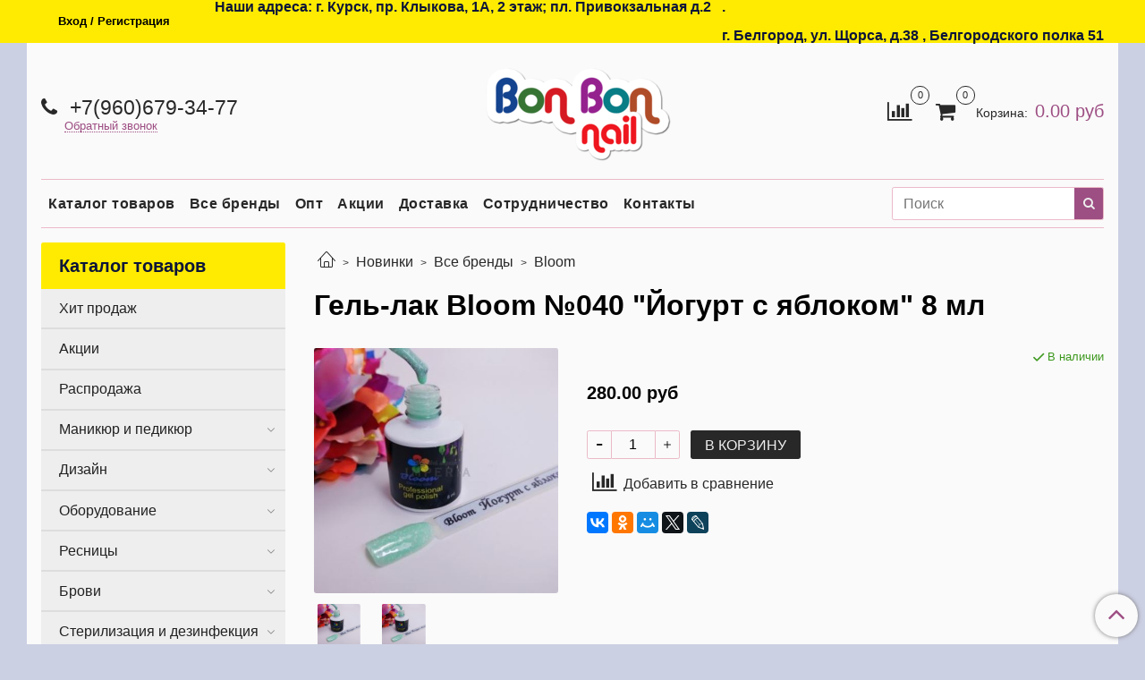

--- FILE ---
content_type: text/html; charset=utf-8
request_url: https://bonbon-rus.ru/product/gel-lak-bloom-yogurt-s-yablokom-8-ml
body_size: 37166
content:
<!DOCTYPE html>
<html>
  <head><meta data-config="{&quot;product_id&quot;:196225279}" name="page-config" content="" /><meta data-config="{&quot;money_with_currency_format&quot;:{&quot;delimiter&quot;:&quot;&quot;,&quot;separator&quot;:&quot;.&quot;,&quot;format&quot;:&quot;%n %u&quot;,&quot;unit&quot;:&quot;руб&quot;,&quot;show_price_without_cents&quot;:0},&quot;currency_code&quot;:&quot;RUR&quot;,&quot;currency_iso_code&quot;:&quot;RUB&quot;,&quot;default_currency&quot;:{&quot;title&quot;:&quot;Российский рубль&quot;,&quot;code&quot;:&quot;RUR&quot;,&quot;rate&quot;:1.0,&quot;format_string&quot;:&quot;%n %u&quot;,&quot;unit&quot;:&quot;руб&quot;,&quot;price_separator&quot;:null,&quot;is_default&quot;:true,&quot;price_delimiter&quot;:null,&quot;show_price_with_delimiter&quot;:null,&quot;show_price_without_cents&quot;:null},&quot;facebook&quot;:{&quot;pixelActive&quot;:false,&quot;currency_code&quot;:&quot;RUB&quot;,&quot;use_variants&quot;:null},&quot;vk&quot;:{&quot;pixel_active&quot;:null,&quot;price_list_id&quot;:null},&quot;new_ya_metrika&quot;:true,&quot;ecommerce_data_container&quot;:&quot;dataLayer&quot;,&quot;common_js_version&quot;:&quot;v2&quot;,&quot;vue_ui_version&quot;:null,&quot;feedback_captcha_enabled&quot;:null,&quot;account_id&quot;:512330,&quot;hide_items_out_of_stock&quot;:false,&quot;forbid_order_over_existing&quot;:true,&quot;minimum_items_price&quot;:null,&quot;enable_comparison&quot;:true,&quot;locale&quot;:&quot;ru&quot;,&quot;client_group&quot;:null,&quot;consent_to_personal_data&quot;:{&quot;active&quot;:false,&quot;obligatory&quot;:true,&quot;description&quot;:&quot;Настоящим подтверждаю, что я ознакомлен и согласен с условиями \u003ca href=&#39;/page/oferta&#39; target=&#39;blank&#39;\u003eоферты и политики конфиденциальности\u003c/a\u003e.&quot;},&quot;recaptcha_key&quot;:&quot;6LfXhUEmAAAAAOGNQm5_a2Ach-HWlFKD3Sq7vfFj&quot;,&quot;recaptcha_key_v3&quot;:&quot;6LcZi0EmAAAAAPNov8uGBKSHCvBArp9oO15qAhXa&quot;,&quot;yandex_captcha_key&quot;:&quot;ysc1_ec1ApqrRlTZTXotpTnO8PmXe2ISPHxsd9MO3y0rye822b9d2&quot;,&quot;checkout_float_order_content_block&quot;:false,&quot;available_products_characteristics_ids&quot;:null,&quot;sber_id_app_id&quot;:&quot;5b5a3c11-72e5-4871-8649-4cdbab3ba9a4&quot;,&quot;theme_generation&quot;:2,&quot;quick_checkout_captcha_enabled&quot;:false,&quot;max_order_lines_count&quot;:500,&quot;sber_bnpl_min_amount&quot;:1000,&quot;sber_bnpl_max_amount&quot;:150000,&quot;counter_settings&quot;:{&quot;data_layer_name&quot;:&quot;dataLayer&quot;,&quot;new_counters_setup&quot;:true,&quot;add_to_cart_event&quot;:true,&quot;remove_from_cart_event&quot;:true,&quot;add_to_wishlist_event&quot;:true,&quot;purchase_event&quot;:true},&quot;site_setting&quot;:{&quot;show_cart_button&quot;:true,&quot;show_service_button&quot;:false,&quot;show_marketplace_button&quot;:false,&quot;show_quick_checkout_button&quot;:false},&quot;warehouses&quot;:[],&quot;captcha_type&quot;:&quot;google&quot;,&quot;human_readable_urls&quot;:false}" name="shop-config" content="" /><meta name='js-evnvironment' content='production' /><meta name='default-locale' content='ru' /><meta name='insales-redefined-api-methods' content="[]" /><script src="/packs/js/shop_bundle-2b0004e7d539ecb78a46.js"></script><script type="text/javascript" src="https://static.insales-cdn.com/assets/common-js/common.v2.25.28.js"></script><script type="text/javascript" src="https://static.insales-cdn.com/assets/static-versioned/v3.72/static/libs/lodash/4.17.21/lodash.min.js"></script><script>dataLayer= []; dataLayer.push({
        event: 'view_item',
        ecommerce: {
          items: [{"item_id":"196225279","item_name":"Гель-лак Bloom №040 \"Йогурт с яблоком\" 8 мл","item_category":"Каталог товаров/Маникюр и педикюр/Гель-лак/Bloom","price":280}]
         }
      });</script>
<!--InsalesCounter -->
<script type="text/javascript">
(function() {
  if (typeof window.__insalesCounterId !== 'undefined') {
    return;
  }

  try {
    Object.defineProperty(window, '__insalesCounterId', {
      value: 512330,
      writable: true,
      configurable: true
    });
  } catch (e) {
    console.error('InsalesCounter: Failed to define property, using fallback:', e);
    window.__insalesCounterId = 512330;
  }

  if (typeof window.__insalesCounterId === 'undefined') {
    console.error('InsalesCounter: Failed to set counter ID');
    return;
  }

  let script = document.createElement('script');
  script.async = true;
  script.src = '/javascripts/insales_counter.js?7';
  let firstScript = document.getElementsByTagName('script')[0];
  firstScript.parentNode.insertBefore(script, firstScript);
})();
</script>
<!-- /InsalesCounter -->

    <!-- meta -->
<meta charset="UTF-8" />



<meta name="keywords" content="Гель-лак Bloom №040 "Йогурт с яблоком" 8 мл"/>








  <title>
    
    
        Гель-лак Bloom №040 "Йогурт с яблоком" 8 мл – купить по недорогой цене в Курске | Интернет-магазин материалов для ногтей, ресниц и депиляции BonBon-Rus.ru
    
  </title>











<meta name="description" content="

Купите «Гель-лак Bloom №040 Йогурт с яблоком 8 мл». Цена - 280 руб. 🌟100% Оригинал. Смотрите все товары в категории « Bloom». Гибкая система цен и скидок. 🌟 Подарки постоянным покупателям.

">







<meta name="robots" content="index,follow" />
<meta http-equiv="X-UA-Compatible" content="IE=edge,chrome=1" />
<meta name="viewport" content="width=device-width, initial-scale=1.0" />
<meta name="SKYPE_TOOLBAR" content="SKYPE_TOOLBAR_PARSER_COMPATIBLE" />










<meta name="handle" content="[]"/ data-current-collection="[]"


>

<style>
  .menu:not(.insales-menu--loaded) {
    display: flex;
    list-style: none;
    margin-left: 0;
    padding-left: 0;
    box-shadow: none;
    width: auto;
    background: transparent;
    flex-direction: row;
    flex-wrap: wrap;
  }

  .menu:not(.insales-menu--loaded) .menu-link {
    display: block;
  }

  .menu:not(.insales-menu--loaded) .menu,
  .menu:not(.insales-menu--loaded) .menu-marker,
  .menu:not(.insales-menu--loaded) .menu-icon {
    display: none;
  }
</style>







<!-- canonical url-->

  <link rel="canonical" href="https://bonbon-rus.ru/product/gel-lak-bloom-yogurt-s-yablokom-8-ml"/>


<!-- rss feed-->



<!-- Продукт -->
    <meta property="og:title" content="Гель-лак Bloom №040 "Йогурт с яблоком" 8 мл" />
    <meta property="og:type" content="website" />
    <meta property="og:url" content="https://bonbon-rus.ru/product/gel-lak-bloom-yogurt-s-yablokom-8-ml" />

    
      <meta property="og:image" content="https://static.insales-cdn.com/images/products/1/7448/333085976/-9KIsqDasaM.jpg" />
    






<!-- icons-->
<link rel="icon" type="image/png" sizes="16x16" href="https://static.insales-cdn.com/assets/1/312/958776/1765526786/favicon.png" />
<link rel="stylesheet" type="text/css"  href="https://static.insales-cdn.com/assets/1/312/958776/1765526786/jquery.fancybox.min.css" />



    
  
  <link href="//fonts.googleapis.com/css?family=OpenSans:300,400,700&subset=cyrillic,latin" rel="stylesheet" />




<link href="//maxcdn.bootstrapcdn.com/font-awesome/4.7.0/css/font-awesome.min.css" rel="stylesheet" />


<link href="https://static.insales-cdn.com/assets/1/312/958776/1765526786/theme.css" rel="stylesheet" type="text/css" />

  <meta name='product-id' content='196225279' />
</head>

  <body class="fhg-body">

    <div class="body-wrapper">

      <noscript>
<div class="njs-alert-overlay">
  <div class="njs-alert-wrapper">
    <div class="njs-alert">
      <p>Включите в вашем браузере JavaScript!</p>
    </div>
  </div>
</div>
</noscript>


      <div class="top-panel-wrapper">
        <div class="container">
          <div class="top-panel row js-top-panel-fixed">
  <div class="top-menu-wrapper hidden-sm">
    <a class="client-account-link" href="/client_account/login">
      
        <span>Вход / Регистрация</span>
      
    </a>
  </div>
  <div class="top-menu-wrapper cell- hidden shown-sm">
    <button type="button" class="top-panel-open-sidebar button js-open-sidebar"></button>
  </div>

  <div class="top-menu-icons-block collapse-block hide show-sm cell-">
    <div class="contacts-top-menu hidden shown-sm">
    

      <button type="button" class="contacts-icon js-open-contacts"></button>

    
      <div class="contacts-top-menu-block cell-12 hidden">
        <div class="header-block js-contacts-header cell- ">


          <div class="email text-left ">
            
          </div>

          <div class="phone text-left ">
            
                <a href="tel:+7(960)679-34-77" class="contact-link tel">
                  +7(960)679-34-77
                </a>
                </br><a class="backcall-toggle js-backcall-toggle">Обратный звонок</a>
              
          </div>

        </div>

      </div>
    </div>

    <div class="hidden shown-sm">
      <button type="button" class="top-panel-open-search button js-open-search-panel shown-sm"></button>
    </div>

    
      <div class="compares-widget is-top-panel cell- hidden shown-sm">
        <a href="/compares" class="compares-widget-link"  title="Сравнение">
          <span class="compare-widget-caption is-top-panel">
            <span class="compare-widget-icon-header"></span>
            <span class="compares-widget-count is-top-panel js-compares-widget-count"></span>
          </span>
        </a>
      </div>
    

    <div class="shopcart-widget-wrapper is-top-panel cell-  hidden shown-sm">
      
<div class="shopcart-widget is-top-panel ">
  <a href="/cart_items " title="Корзина" class="shopcart-widget-link ">
    <span class="shopcart-widget-icon">
        <span class="shopcart-widget-count js-shopcart-widget-count is-top-panel" ></span>
    </span>
    <span class="shopcart-widget-data">
      <span class="shopcart-widget-caption">
      Корзина
      </span>

      <span class="shopcart-widget-amount js-shopcart-widget-amount hidden-md"></span>
    </span>
  </a>

</div>




    </div>
  </div>

  <div class="block-top-panel hidden-sm" >
    <p><strong>&nbsp;Наши адреса: г. Курск, пр. Клыкова, 1А, 2 этаж; пл. Привокзальная д.2</strong></p>
<p>&nbsp;</p>
<p>&nbsp;</p>
<p>&nbsp;</p>
<p><strong>.<span><br /></span>г. Белгород, ул. Щорса, д.38 , Белгородского полка 51</strong></p>
  </div>

</div>

        </div>
      </div>

      <div class="container header-wrapper">
        <header class="header">
  <div class="header-inner row flex-between flex-center-sm flex-middle ">
    <div class="left-blocks cell-">
      <div class="left-blocks-inner row flex-middle">

        <div class="header-block js-contacts-header cell-4 hidden-sm ">

          <div class="email text-left hidden-sm">
            
          </div>
          <div class="phone text-left text-center-sm hidden-sm">
            
                  <a href="tel:+7(960)679-34-77" class="contact-link tel"> +7(960)679-34-77</a>
                </br>  <a class="backcall-toggle js-backcall-toggle">Обратный звонок</a>
              
          </div>


        </div>

        <div class="logotype-wrapper cell-4 cell-7-md cell-12-sm ">
          <div class="logotype text-center-sm">
            
            <a title="Bon Bon  • Материалы для ногтей, ресниц, депиляции" href="/" class="logotype-link">
              
                <img src="https://static.insales-cdn.com/assets/1/312/958776/1765526786/logotype.jpg" class="logotype-image" alt="Bon Bon  • Материалы для ногтей, ресниц, депиляции" title="Bon Bon  • Материалы для ногтей, ресниц, депиляции" />
              
            </a>
          </div>
        </div>

          <div class="header-info header-block hidden-sm cell-4 cell-7-md cell-12-sm">
            <div class="header-block header-compare">

              
                <div class="compares-widget  ">
                  <a href="/compares" class="compares-widget-link" title="Сравнение">
                    <span class="compare-widget-caption ">
                      <span class="compare-widget-icon-header"></span>
                      <span class="compares-widget-count js-compares-widget-count"></span>
                    </span>
                  </a>
                </div>
              

              <div class="shopcart-widget-wrapper  hidden-sm">
                <div class="shopcart-widget in-header">
                  <a href="/cart_items " title="Корзина" class="shopcart-widget-link ">
                    <span class="shopcart-widget-icon">
                        <span class="shopcart-widget-count js-shopcart-widget-count"></span>
                    </span>
                    <span class="shopcart-widget-data">
                      <span class="shopcart-widget-caption">
                      Корзина:
                      </span>

                      <span class="shopcart-widget-amount js-shopcart-widget-amount hidden-sm"></span>
                    </span>
                  </a>

                    <div class="cart-widget-dropdown hidden hidden-sm">
                      <form action="" method="post" class="shopping-cart js-cart-widget-empty" >
                        <div class="cart-body">
                          <div class="cart-list js-cart-dropdown">

                          </div>
                        </div>

                        <div class="cart-footer row flex-between ">

                          <div class=" cart-block-checkout is-cart-dropdown">
                            <div class="cart-total js-shopcart-total-summ"></div>

                            <a class="cart-checkout button is-primary is-cart-dropdown" href="/cart_items">
                              <span class="button-text">
                                Оформить
                              </span>
                            </a>
                          </div>

                        </div>
                        <input type="hidden" name="_method" value="put">
                        <input type="hidden" name="make_order" value="">
                        <input type="hidden" name="lang" value="ru"/>

                      </form>
                      

                      <div class="notice notice-info text-center js-cart-empty ">
                        Ваша корзина пуста
                      </div>

                      
                    </div>
                  </div>
              </div>
            </div>
          </div>

      </div>
    </div>


  </div>

  <div class="main-menu-wrapper hidden-sm">
      








  <ul class="main-menu menu level-1" data-menu-id="main-menu">
    

      

      <li class="main-menu-item menu-item">
        <div class="main-menu-item-controls menu-item-controls">
          

          <a href="/collection/all" class="main-menu-link menu-link" data-menu-link-source="menu" data-menu-link-current="no">
            Каталог товаров
          </a>
        </div>
      </li>

    

      

      <li class="main-menu-item menu-item">
        <div class="main-menu-item-controls menu-item-controls">
          

          <a href="/collection/vse-brendy" class="main-menu-link menu-link" data-menu-link-source="menu" data-menu-link-current="no">
            Все бренды
          </a>
        </div>
      </li>

    

      

      <li class="main-menu-item menu-item">
        <div class="main-menu-item-controls menu-item-controls">
          

          <a href="/page/opt" class="main-menu-link menu-link" data-menu-link-source="menu" data-menu-link-current="no">
            Опт
          </a>
        </div>
      </li>

    

      

      <li class="main-menu-item menu-item">
        <div class="main-menu-item-controls menu-item-controls">
          

          <a href="/page/aktsii" class="main-menu-link menu-link" data-menu-link-source="menu" data-menu-link-current="no">
            Акции
          </a>
        </div>
      </li>

    

      

      <li class="main-menu-item menu-item">
        <div class="main-menu-item-controls menu-item-controls">
          

          <a href="/page/delivery" class="main-menu-link menu-link" data-menu-link-source="menu" data-menu-link-current="no">
            Доставка
          </a>
        </div>
      </li>

    

      

      <li class="main-menu-item menu-item">
        <div class="main-menu-item-controls menu-item-controls">
          

          <a href="/page/spetsialnye-usloviya-dlya-salonov-krasoty" class="main-menu-link menu-link" data-menu-link-source="menu" data-menu-link-current="no">
            Сотрудничество
          </a>
        </div>
      </li>

    

      

      <li class="main-menu-item menu-item">
        <div class="main-menu-item-controls menu-item-controls">
          

          <a href="/page/contacts" class="main-menu-link menu-link" data-menu-link-source="menu" data-menu-link-current="no">
            Контакты
          </a>
        </div>
      </li>

    
  </ul>

  










        <form class="search-widget in-header " action="/search" method="get">
  <input type="text"
          name="q"
          class="search-widget-field"
          value=""
          placeholder="Поиск"
  >

</input>
<button type="submit" class="search-widget-button button is-widget-submit">
  
</button>

  

</form>



  </div>
</header>


<script type="text/javascript">
(function(){
    var _backcallForm = {
      form: {
        classes: 'is-backcall',
      },
      fields: [
        {
          title: 'Имя',
          name: 'content',
          required: true,
          type: "hidden",
          value: "Сообщение отправлено через форму 'Обратный звонок'"
        },
        {
          type: 'hidden',
          name: 'subject',
          value: 'Обратный звонок'
        },
        {
          title: 'Имя',
          name: 'from',
          required: true,
          type: "hidden",
          value: "bon_bon.kursk@mail.ru"
        },
        {
          title: 'Имя',
          name: 'name'
        },
        {
          title: 'Телефон',
          name: 'phone',
          required: true
        },
      ],

      sendTo: Shop.sendMessage,
      onValid: function () {},
    };

  $(document).on('click', '.js-backcall-toggle', function (event) {
    event.preventDefault();

    alertify.modal({
      formDefination: _backcallForm
    }).set('title', 'Обратный звонок' );
  });
}());

</script>



      </div>

      <div class="content-wrapper container fhg-content">
        
        

        


        

        

        

        <div class="row product-wrapper">
          <div class="product cell-9 cell-8-md cell-12-sm">
            


<div class="breadcrumb-wrapper">

  <ul class="breadcrumb">

    <li class="breadcrumb-item home">
      <a class="breadcrumb-link home-icon" title="Главная" href="/">

      </a>
    </li>

    
      
      

      
      
        

        

        
      
        

        
          <li class="breadcrumb-item" data-breadcrumbs="2">
            <a class="breadcrumb-link" title="Новинки" href="/collection/novinki">Новинки</a>
          </li>
          
            <li class="breadcrumb-item button-breadcrumb">
              <button class="button is-primary hidden-breadcrumbs js-hidden-bread" > - </button>
            </li>
          
        

        
      
        

        
          <li class="breadcrumb-item" data-breadcrumbs="3">
            <a class="breadcrumb-link" title="Все бренды" href="/collection/vse-brendy">Все бренды</a>
          </li>
          
        

        
      
        

        
          <li class="breadcrumb-item" data-breadcrumbs="4">
            <a class="breadcrumb-link" title="Bloom" href="/collection/bloom">Bloom</a>
          </li>
          
        

        
      

    

  </ul>

</div>






<div class="page-headding-wrapper">
  <h1 class="page-headding">
    
      Гель-лак Bloom №040 "Йогурт с яблоком" 8 мл

    
  </h1>
</div><!-- /.page_headding -->

<div class="row">

  <div class="product-gallery-wrapper cell-4 cell-6-md cell-12-sm">
    










  <div class="product-labels labels-list" data-labels-id="196225279">
    

    
    

    

    

    

    
  </div>










    

<div class="product-gallery">
  <div class="gallery-main-wrapper">
    

    <a href="https://static.insales-cdn.com/images/products/1/7448/333085976/-9KIsqDasaM.jpg" class="image-wrapper"  id="gallery"  title="Гель-лак Bloom №040 "Йогурт с яблоком" 8 мл" data-gallery-count="1">
      <img src="https://static.insales-cdn.com/images/products/1/7448/333085976/large_-9KIsqDasaM.jpg" alt="Гель-лак Bloom №040 "Йогурт с яблоком" 8 мл" title="Гель-лак Bloom №040 "Йогурт с яблоком" 8 мл" class="slide-image" >
    </a>
  </div>
  <!-- Для тыкалок js -->
  
    <div class="gallery-thumbs-wrapper  hidden-sm">
      <div class="gallery-thumbs" data-slider="gallery-thumbs">
        

        
          <div data-slider-slide >
            
            <a class="slide-inner image-container is-square js-copy-src"   href="https://static.insales-cdn.com/images/products/1/7448/333085976/-9KIsqDasaM.jpg" data-gallery-count="1" data-image-large="https://static.insales-cdn.com/images/products/1/7448/333085976/large_-9KIsqDasaM.jpg"  title="Гель-лак Bloom №040 "Йогурт с яблоком" 8 мл" >
              <img data-src="https://static.insales-cdn.com/images/products/1/7448/333085976/medium_-9KIsqDasaM.jpg" class="slide-image" alt="Гель-лак Bloom №040 "Йогурт с яблоком" 8 мл" title="Гель-лак Bloom №040 "Йогурт с яблоком" 8 мл" data-slider-lazy>
            </a>
          </div>
        
          <div data-slider-slide >
            
            <a class="slide-inner image-container is-square js-copy-src"   href="https://static.insales-cdn.com/images/products/1/2202/402598042/bade4e66-5d6c-4547-ac45-1eaaf807e33d_imageid.jpg" data-gallery-count="2" data-image-large="https://static.insales-cdn.com/images/products/1/2202/402598042/large_bade4e66-5d6c-4547-ac45-1eaaf807e33d_imageid.jpg"  title="Гель-лак Bloom №040 "Йогурт с яблоком" 8 мл" >
              <img data-src="https://static.insales-cdn.com/images/products/1/2202/402598042/medium_bade4e66-5d6c-4547-ac45-1eaaf807e33d_imageid.jpg" class="slide-image" alt="Гель-лак Bloom №040 "Йогурт с яблоком" 8 мл" title="Гель-лак Bloom №040 "Йогурт с яблоком" 8 мл" data-slider-lazy>
            </a>
          </div>
        
      </div>
    </div>
  

<!-- Для планшетов -->
  
    <div class="gallery-thumbs-wrapper mobile-wrapper hidden shown-sm">
      <div class="gallery-thumbs" data-slider="gallery-thumbs-mobile">
        
          <div class="product-slider-controls gallery-controls" data-slider-controls>
            <button class="product-slider-prev" data-slider-prev></button>
            <button class="product-slider-next" data-slider-next></button>
          </div>
        

        
          <div data-slider-slide >
            
            <a class="slide-inner image-container"
                data-fancybox="gallery"
                href="https://static.insales-cdn.com/images/products/1/7448/333085976/-9KIsqDasaM.jpg"
                title="Гель-лак Bloom №040 "Йогурт с яблоком" 8 мл"
                data-caption="Гель-лак Bloom №040 "Йогурт с яблоком" 8 мл"
                data-slide-number="1"
            >
              <img data-src="https://static.insales-cdn.com/images/products/1/7448/333085976/large_-9KIsqDasaM.jpg"
                data-srcset="https://static.insales-cdn.com/images/products/1/7448/333085976/large_-9KIsqDasaM.jpg 400w, https://static.insales-cdn.com/images/products/1/7448/333085976/-9KIsqDasaM.jpg 800w"
                sizes=""
                class="slide-image"
                data-slider-lazy
              >
            </a>
          </div>
        
          <div data-slider-slide >
            
            <a class="slide-inner image-container"
                data-fancybox="gallery"
                href="https://static.insales-cdn.com/images/products/1/2202/402598042/bade4e66-5d6c-4547-ac45-1eaaf807e33d_imageid.jpg"
                title="Гель-лак Bloom №040 "Йогурт с яблоком" 8 мл"
                data-caption="Гель-лак Bloom №040 "Йогурт с яблоком" 8 мл"
                data-slide-number="2"
            >
              <img data-src="https://static.insales-cdn.com/images/products/1/2202/402598042/large_bade4e66-5d6c-4547-ac45-1eaaf807e33d_imageid.jpg"
                data-srcset="https://static.insales-cdn.com/images/products/1/2202/402598042/large_bade4e66-5d6c-4547-ac45-1eaaf807e33d_imageid.jpg 400w, https://static.insales-cdn.com/images/products/1/2202/402598042/bade4e66-5d6c-4547-ac45-1eaaf807e33d_imageid.jpg 800w"
                sizes=""
                class="slide-image"
                data-slider-lazy
              >
            </a>
          </div>
        

      </div>
    </div>

  

</div>





  </div>

  <div class="cell-8 cell-6-md cell-12-sm" data-product-id="196225279" data-main-form>
    <div class="top-panel-product">
      
      
        <div class="product-available js-available" style="display: none;">
          В наличии
        </div>
      
    </div>
    <div class="product-prices on-page" style="display: none;">
        <div class="old-price js-product-old-price on-page">
          
        </div>

      <div class="price js-product-price on-page">280 руб</div>
    </div>
    <div class="product-introtext on-page editor"></div>

    <form class="product-form" action="/cart_items">

  <div class="product-option-selectors option-selectors">
    
      <input type="hidden" name="variant_id" value="333990798">
    
  </div>

  <div class="product-control on-page" data-compare="196225279">

    






<div class="counter js-variant-counter" data-quantity style="display: none">

  <button type="button" data-quantity-change="-1" class="counter-button is-count-down "></button>

  <input type="text" value="1" name="quantity" class="counter-input "/>

  <button type="button" data-quantity-change="1" class="counter-button is-count-up "></button>
</div>








    <button class="product-button button is-primary  js-variant-shown" type="submit" data-item-add style="display: none;">

      <span class="button-text">
        В корзину
      </span>
    </button>

    <div class="product-order-variant variant-hidden js-variant-hidden" style="display: none;">
      <p class="notice notice-info">
        Товар отсутствует
      </p>
    </div>

    <button class="product-button button is-primary js-variant-preorder "
      type="button" style="display: none;"
    >

      <span class="button-text">
        Предзаказ
      </span>
    </button>


    

    
      
        <div class="compare-control">
          <button class="compare-link js-compare-add " data-compare-add="196225279">
            <span class="compare-widget-icon-header"></span>
            <span class="link-text compare-text">
              Добавить в сравнение
            </span>
          </button>

          <button class="compare-link js-compare-delete hide" data-compare-delete="196225279" style="display: none;">
            <span class="compare-widget-icon-header"></span>
            <span class="link-text compare-text">
              Убрать из сравнения
            </span>
          </button>
        </div>
      
    

  </div>

  
    <div class="product-share share">
      <script type="text/javascript" src="//yastatic.net/es5-shims/0.0.2/es5-shims.min.js" charset="utf-8"></script>
      <script type="text/javascript" src="//yastatic.net/share2/share.js" charset="utf-8"></script>
      <div class="ya-share2" data-services="vkontakte,facebook,odnoklassniki,moimir,gplus,twitter,lj"  data-description='Палитра гель-лаков Bloom в основном представлена сложными цветам, т.е. состоящих из нескольких пигментов. Гель-лаки имеют сливочную консистенцию, самовыравниваются и не затекают при нанесении, удобно наносятся ...' data-image="https://static.insales-cdn.com/images/products/1/7448/333085976/-9KIsqDasaM.jpg" data-counter=""></div>
    </div>
  
</form>

  </div>
</div>

<div class="product-content tab">

  

  
    <button class="tab-toggle" data-target="#product-description" data-toggle="tabs">
      <p class="tab-toggle-caption">Описание</p>
    </button>

    <div id="product-description" class="tab-block">
      <div class="tab-block-inner editor">
        <p>Палитра гель-лаков Bloom в основном представлена сложными цветам, т.е. состоящих из нескольких пигментов. Гель-лаки имеют сливочную консистенцию, самовыравниваются и не затекают при нанесении, удобно наносятся тонким слоем и отлично просыхают. В палитре много пастельных оттенков, и они не полосят при нанесении. Все цвета сохраняют яркость во время носки, не тускнеют и не выгорают.</p>
      </div>
    </div><!-- /#product-description -->
  

  

  

  
</div>


























            
          </div>

          
            <div class="cell-3 cell-4-md hidden-sm flex-first">
              
  

  <div class="sidebar-block">
    <div class="sidebar-block-heading mega-menu-main_heading">
      Каталог товаров
    </div>

    <div class="sidebar-block-content">
      









  
    
    

    <ul class="sidebar-menu menu level-1" data-menu-id="sidebar-menu">

      

        
        
        

        
        

        
        

        

          

          

          <li class="sidebar-menu-item menu-item level-1">
            <div class="sidebar-menu-item-controls menu-item-controls level-1">

              

              <a href="/collection/popular" class="sidebar-menu-link menu-link level-1" data-menu-link="popular" data-menu-link-source="collection">
                Хит продаж
              </a>

              
            </div>

            

            

          
            </li>
          

          

        

      

        
        
        

        
        

        
        

        

          

          

          <li class="sidebar-menu-item menu-item level-1">
            <div class="sidebar-menu-item-controls menu-item-controls level-1">

              

              <a href="/collection/aktsii-i-spetsialnye-predlozheniya" class="sidebar-menu-link menu-link level-1" data-menu-link="aktsii-i-spetsialnye-predlozheniya" data-menu-link-source="collection">
                Акции
              </a>

              
            </div>

            

            

          
            </li>
          

          

        

      

        
        
        

        
        

        
        

        

          

          

          <li class="sidebar-menu-item menu-item level-1">
            <div class="sidebar-menu-item-controls menu-item-controls level-1">

              

              <a href="/collection/test" class="sidebar-menu-link menu-link level-1" data-menu-link="test" data-menu-link-source="collection">
                Распродажа
              </a>

              
            </div>

            

            

          
            </li>
          

          

        

      

        
        
        

        
        

        
        

        

          

          

          <li class="sidebar-menu-item menu-item level-1">
            <div class="sidebar-menu-item-controls menu-item-controls level-1">

              

              <a href="/collection/nogtevoy-servis" class="sidebar-menu-link menu-link level-1" data-menu-link="nogtevoy-servis" data-menu-link-source="collection">
                Маникюр и педикюр
              </a>

              
                <button class="sidebar-menu-marker menu-marker" type="button"></button>
              
            </div>

            
              <ul class="sidebar-menu menu">
            

            

          

          

        

      

        
        
        

        
        

        
        

        

          

          

          <li class="sidebar-menu-item menu-item level-1">
            <div class="sidebar-menu-item-controls menu-item-controls level-1">

              

              <a href="/collection/gellak" class="sidebar-menu-link menu-link level-1" data-menu-link="gellak" data-menu-link-source="collection">
                Гель-лак
              </a>

              
                <button class="sidebar-menu-marker menu-marker" type="button"></button>
              
            </div>

            
              <ul class="sidebar-menu menu">
            

            

          

          

        

      

        
        
        

        
        

        
        

        

          

          

          <li class="sidebar-menu-item menu-item level-1">
            <div class="sidebar-menu-item-controls menu-item-controls level-1">

              

              <a href="/collection/gel-laki-3" class="sidebar-menu-link menu-link level-1" data-menu-link="gel-laki-3" data-menu-link-source="collection">
                Bloom
              </a>

              
            </div>

            

            

          
            </li>
          

          

        

      

        
        
        

        
        

        
        

        

          

          

          <li class="sidebar-menu-item menu-item level-1">
            <div class="sidebar-menu-item-controls menu-item-controls level-1">

              

              <a href="/collection/gel-laki-7d1aba" class="sidebar-menu-link menu-link level-1" data-menu-link="gel-laki-7d1aba" data-menu-link-source="collection">
                Mio Nails
              </a>

              
                <button class="sidebar-menu-marker menu-marker" type="button"></button>
              
            </div>

            
              <ul class="sidebar-menu menu">
            

            

          

          

        

      

        
        
        

        
        

        
        

        

          

          

          <li class="sidebar-menu-item menu-item level-1">
            <div class="sidebar-menu-item-controls menu-item-controls level-1">

              

              <a href="/collection/katalog-2" class="sidebar-menu-link menu-link level-1" data-menu-link="katalog-2" data-menu-link-source="collection">
                MIO Perfect Cat
              </a>

              
            </div>

            

            

          
            </li>
          

          

        

      

        
        
        

        
        

        
        

        

          

          

          <li class="sidebar-menu-item menu-item level-1">
            <div class="sidebar-menu-item-controls menu-item-controls level-1">

              

              <a href="/collection/klassicheskaya-palitra-3" class="sidebar-menu-link menu-link level-1" data-menu-link="klassicheskaya-palitra-3" data-menu-link-source="collection">
                Классическая палитра
              </a>

              
            </div>

            

            

          
            </li>
          

          

        

      

        
        
        

        
        

        
        

        

          

          

          <li class="sidebar-menu-item menu-item level-1">
            <div class="sidebar-menu-item-controls menu-item-controls level-1">

              

              <a href="/collection/mio-nails-air-cat" class="sidebar-menu-link menu-link level-1" data-menu-link="mio-nails-air-cat" data-menu-link-source="collection">
                Mio Nails Air Cat
              </a>

              
            </div>

            

            

          
            </li>
          

          

        

      

        
        
        

        
        

        
        

        

          

          
            
              

              </ul>
            

            </li>
          

          <li class="sidebar-menu-item menu-item level-1">
            <div class="sidebar-menu-item-controls menu-item-controls level-1">

              

              <a href="/collection/gel-lak-3" class="sidebar-menu-link menu-link level-1" data-menu-link="gel-lak-3" data-menu-link-source="collection">
                Milk
              </a>

              
            </div>

            

            

          
            </li>
          

          

        

      

        
        
        

        
        

        
        

        

          

          

          <li class="sidebar-menu-item menu-item level-1">
            <div class="sidebar-menu-item-controls menu-item-controls level-1">

              

              <a href="/collection/gel-lak-2" class="sidebar-menu-link menu-link level-1" data-menu-link="gel-lak-2" data-menu-link-source="collection">
                Serebro
              </a>

              
                <button class="sidebar-menu-marker menu-marker" type="button"></button>
              
            </div>

            
              <ul class="sidebar-menu menu">
            

            

          

          

        

      

        
        
        

        
        

        
        

        

          

          

          <li class="sidebar-menu-item menu-item level-1">
            <div class="sidebar-menu-item-controls menu-item-controls level-1">

              

              <a href="/collection/kollektsiya-lunnyy-svet" class="sidebar-menu-link menu-link level-1" data-menu-link="kollektsiya-lunnyy-svet" data-menu-link-source="collection">
                Коллекция "Лунный свет"
              </a>

              
            </div>

            

            

          
            </li>
          

          

        

      

        
        
        

        
        

        
        

        

          

          

          <li class="sidebar-menu-item menu-item level-1">
            <div class="sidebar-menu-item-controls menu-item-controls level-1">

              

              <a href="/collection/gel-lak-diamond-shine-serebro" class="sidebar-menu-link menu-link level-1" data-menu-link="gel-lak-diamond-shine-serebro" data-menu-link-source="collection">
                Гель-лак Diamond Shine Serebro
              </a>

              
            </div>

            

            

          
            </li>
          

          

        

      

        
        
        

        
        

        
        

        

          

          

          <li class="sidebar-menu-item menu-item level-1">
            <div class="sidebar-menu-item-controls menu-item-controls level-1">

              

              <a href="/collection/kollektsiya-illyuziya-tm-serebro" class="sidebar-menu-link menu-link level-1" data-menu-link="kollektsiya-illyuziya-tm-serebro" data-menu-link-source="collection">
                Коллекция "Иллюзия" ТМ "Serebro"
              </a>

              
            </div>

            

            

          
            </li>
          

          

        

      

        
        
        

        
        

        
        

        

          

          

          <li class="sidebar-menu-item menu-item level-1">
            <div class="sidebar-menu-item-controls menu-item-controls level-1">

              

              <a href="/collection/kollektsiya-galaxy" class="sidebar-menu-link menu-link level-1" data-menu-link="kollektsiya-galaxy" data-menu-link-source="collection">
                Коллекция "Galaxy"
              </a>

              
            </div>

            

            

          
            </li>
          

          

        

      

        
        
        

        
        

        
        

        

          

          

          <li class="sidebar-menu-item menu-item level-1">
            <div class="sidebar-menu-item-controls menu-item-controls level-1">

              

              <a href="/collection/kollektsiya-yogurt-tm-serebro" class="sidebar-menu-link menu-link level-1" data-menu-link="kollektsiya-yogurt-tm-serebro" data-menu-link-source="collection">
                Коллекция "Йогурт" ТМ "Serebro"
              </a>

              
            </div>

            

            

          
            </li>
          

          

        

      

        
        
        

        
        

        
        

        

          

          

          <li class="sidebar-menu-item menu-item level-1">
            <div class="sidebar-menu-item-controls menu-item-controls level-1">

              

              <a href="/collection/kollektsiya-termo-tm-serebro" class="sidebar-menu-link menu-link level-1" data-menu-link="kollektsiya-termo-tm-serebro" data-menu-link-source="collection">
                Коллекция "Термо" ТМ "Serebro"
              </a>

              
            </div>

            

            

          
            </li>
          

          

        

      

        
        
        

        
        

        
        

        

          

          

          <li class="sidebar-menu-item menu-item level-1">
            <div class="sidebar-menu-item-controls menu-item-controls level-1">

              

              <a href="/collection/kollektsiya-magic-cat-tm-serebro" class="sidebar-menu-link menu-link level-1" data-menu-link="kollektsiya-magic-cat-tm-serebro" data-menu-link-source="collection">
                Коллекция "Magic cat" ТМ "Serebro"
              </a>

              
            </div>

            

            

          
            </li>
          

          

        

      

        
        
        

        
        

        
        

        

          

          

          <li class="sidebar-menu-item menu-item level-1">
            <div class="sidebar-menu-item-controls menu-item-controls level-1">

              

              <a href="/collection/kollektsiya-star-cats-tm-serebro" class="sidebar-menu-link menu-link level-1" data-menu-link="kollektsiya-star-cats-tm-serebro" data-menu-link-source="collection">
                Коллекция "Star cats" ТМ "Serebro"
              </a>

              
            </div>

            

            

          
            </li>
          

          

        

      

        
        
        

        
        

        
        

        

          

          

          <li class="sidebar-menu-item menu-item level-1">
            <div class="sidebar-menu-item-controls menu-item-controls level-1">

              

              <a href="/collection/gel-laki-serebro-klassicheskaya-palitra" class="sidebar-menu-link menu-link level-1" data-menu-link="gel-laki-serebro-klassicheskaya-palitra" data-menu-link-source="collection">
                Гель-лаки Serebro классическая  палитра
              </a>

              
            </div>

            

            

          
            </li>
          

          

        

      

        
        
        

        
        

        
        

        

          

          

          <li class="sidebar-menu-item menu-item level-1">
            <div class="sidebar-menu-item-controls menu-item-controls level-1">

              

              <a href="/collection/gel-laki-kamuflyazh-serebro" class="sidebar-menu-link menu-link level-1" data-menu-link="gel-laki-kamuflyazh-serebro" data-menu-link-source="collection">
                Гель лаки Камуфляж Serebro
              </a>

              
            </div>

            

            

          
            </li>
          

          

        

      

        
        
        

        
        

        
        

        

          

          

          <li class="sidebar-menu-item menu-item level-1">
            <div class="sidebar-menu-item-controls menu-item-controls level-1">

              

              <a href="/collection/gel-laki-love-serebro" class="sidebar-menu-link menu-link level-1" data-menu-link="gel-laki-love-serebro" data-menu-link-source="collection">
                Гель лаки LOVE Serebro
              </a>

              
            </div>

            

            

          
            </li>
          

          

        

      

        
        
        

        
        

        
        

        

          

          

          <li class="sidebar-menu-item menu-item level-1">
            <div class="sidebar-menu-item-controls menu-item-controls level-1">

              

              <a href="/collection/kollektsiya-opal" class="sidebar-menu-link menu-link level-1" data-menu-link="kollektsiya-opal" data-menu-link-source="collection">
                Коллекция "Opal"
              </a>

              
            </div>

            

            

          
            </li>
          

          

        

      

        
        
        

        
        

        
        

        

          

          

          <li class="sidebar-menu-item menu-item level-1">
            <div class="sidebar-menu-item-controls menu-item-controls level-1">

              

              <a href="/collection/kollektsiya-hameleon" class="sidebar-menu-link menu-link level-1" data-menu-link="kollektsiya-hameleon" data-menu-link-source="collection">
                Коллекция "Хамелеон"
              </a>

              
            </div>

            

            

          
            </li>
          

          

        

      

        
        
        

        
        

        
        

        

          

          

          <li class="sidebar-menu-item menu-item level-1">
            <div class="sidebar-menu-item-controls menu-item-controls level-1">

              

              <a href="/collection/kollektsiya-easter-eggs" class="sidebar-menu-link menu-link level-1" data-menu-link="kollektsiya-easter-eggs" data-menu-link-source="collection">
                Коллекция "Easter eggs"
              </a>

              
            </div>

            

            

          
            </li>
          

          

        

      

        
        
        

        
        

        
        

        

          

          

          <li class="sidebar-menu-item menu-item level-1">
            <div class="sidebar-menu-item-controls menu-item-controls level-1">

              

              <a href="/collection/kollektsiya-brilliant" class="sidebar-menu-link menu-link level-1" data-menu-link="kollektsiya-brilliant" data-menu-link-source="collection">
                Коллекция "Brilliant"
              </a>

              
            </div>

            

            

          
            </li>
          

          

        

      

        
        
        

        
        

        
        

        

          

          

          <li class="sidebar-menu-item menu-item level-1">
            <div class="sidebar-menu-item-controls menu-item-controls level-1">

              

              <a href="/collection/cracelure" class="sidebar-menu-link menu-link level-1" data-menu-link="cracelure" data-menu-link-source="collection">
                Cracelure
              </a>

              
            </div>

            

            

          
            </li>
          

          

        

      

        
        
        

        
        

        
        

        

          

          
            
              

              </ul>
            

            </li>
          

          <li class="sidebar-menu-item menu-item level-1">
            <div class="sidebar-menu-item-controls menu-item-controls level-1">

              

              <a href="/collection/gel-lak" class="sidebar-menu-link menu-link level-1" data-menu-link="gel-lak" data-menu-link-source="collection">
                Voice of Kalipso
              </a>

              
            </div>

            

            

          
            </li>
          

          

        

      

        
        
        

        
        

        
        

        

          

          

          <li class="sidebar-menu-item menu-item level-1">
            <div class="sidebar-menu-item-controls menu-item-controls level-1">

              

              <a href="/collection/gel-laki-acca11" class="sidebar-menu-link menu-link level-1" data-menu-link="gel-laki-acca11" data-menu-link-source="collection">
                Liker
              </a>

              
            </div>

            

            

          
            </li>
          

          

        

      

        
        
        

        
        

        
        

        

          

          

          <li class="sidebar-menu-item menu-item level-1">
            <div class="sidebar-menu-item-controls menu-item-controls level-1">

              

              <a href="/collection/x-gel" class="sidebar-menu-link menu-link level-1" data-menu-link="x-gel" data-menu-link-source="collection">
                X-gel
              </a>

              
            </div>

            

            

          
            </li>
          

          

        

      

        
        
        

        
        

        
        

        

          

          

          <li class="sidebar-menu-item menu-item level-1">
            <div class="sidebar-menu-item-controls menu-item-controls level-1">

              

              <a href="/collection/runail-1a1050" class="sidebar-menu-link menu-link level-1" data-menu-link="runail-1a1050" data-menu-link-source="collection">
                RuNail
              </a>

              
            </div>

            

            

          
            </li>
          

          

        

      

        
        
        

        
        

        
        

        

          

          

          <li class="sidebar-menu-item menu-item level-1">
            <div class="sidebar-menu-item-controls menu-item-controls level-1">

              

              <a href="/collection/bloomax-klassicheskaya-palitra" class="sidebar-menu-link menu-link level-1" data-menu-link="bloomax-klassicheskaya-palitra" data-menu-link-source="collection">
                BlooMaX
              </a>

              
            </div>

            

            

          
            </li>
          

          

        

      

        
        
        

        
        

        
        

        

          

          

          <li class="sidebar-menu-item menu-item level-1">
            <div class="sidebar-menu-item-controls menu-item-controls level-1">

              

              <a href="/collection/gel-laki-e4e35e" class="sidebar-menu-link menu-link level-1" data-menu-link="gel-laki-e4e35e" data-menu-link-source="collection">
                Hukko
              </a>

              
            </div>

            

            

          
            </li>
          

          

        

      

        
        
        

        
        

        
        

        

          

          

          <li class="sidebar-menu-item menu-item level-1">
            <div class="sidebar-menu-item-controls menu-item-controls level-1">

              

              <a href="/collection/iva-nails-2" class="sidebar-menu-link menu-link level-1" data-menu-link="iva-nails-2" data-menu-link-source="collection">
                IVA Nails
              </a>

              
            </div>

            

            

          
            </li>
          

          

        

      

        
        
        

        
        

        
        

        

          

          

          <li class="sidebar-menu-item menu-item level-1">
            <div class="sidebar-menu-item-controls menu-item-controls level-1">

              

              <a href="/collection/nail-republic" class="sidebar-menu-link menu-link level-1" data-menu-link="nail-republic" data-menu-link-source="collection">
                Nail Republic
              </a>

              
            </div>

            

            

          
            </li>
          

          

        

      

        
        
        

        
        

        
        

        

          

          

          <li class="sidebar-menu-item menu-item level-1">
            <div class="sidebar-menu-item-controls menu-item-controls level-1">

              

              <a href="/collection/holy-molly" class="sidebar-menu-link menu-link level-1" data-menu-link="holy-molly" data-menu-link-source="collection">
                Holy Molly
              </a>

              
            </div>

            

            

          
            </li>
          

          

        

      

        
        
        

        
        

        
        

        

          

          

          <li class="sidebar-menu-item menu-item level-1">
            <div class="sidebar-menu-item-controls menu-item-controls level-1">

              

              <a href="/collection/almazgel-cc4a33" class="sidebar-menu-link menu-link level-1" data-menu-link="almazgel-cc4a33" data-menu-link-source="collection">
                Almazgel
              </a>

              
            </div>

            

            

          
            </li>
          

          

        

      

        
        
        

        
        

        
        

        

          

          

          <li class="sidebar-menu-item menu-item level-1">
            <div class="sidebar-menu-item-controls menu-item-controls level-1">

              

              <a href="/collection/foxy" class="sidebar-menu-link menu-link level-1" data-menu-link="foxy" data-menu-link-source="collection">
                FOXY
              </a>

              
            </div>

            

            

          
            </li>
          

          

        

      

        
        
        

        
        

        
        

        

          

          
            
              

              </ul>
            

            </li>
          

          <li class="sidebar-menu-item menu-item level-1">
            <div class="sidebar-menu-item-controls menu-item-controls level-1">

              

              <a href="/collection/topy-bazy-praymery-3" class="sidebar-menu-link menu-link level-1" data-menu-link="topy-bazy-praymery-3" data-menu-link-source="collection">
                Базы, Топы
              </a>

              
                <button class="sidebar-menu-marker menu-marker" type="button"></button>
              
            </div>

            
              <ul class="sidebar-menu menu">
            

            

          

          

        

      

        
        
        

        
        

        
        

        

          

          

          <li class="sidebar-menu-item menu-item level-1">
            <div class="sidebar-menu-item-controls menu-item-controls level-1">

              

              <a href="/collection/topy-baza-praymery" class="sidebar-menu-link menu-link level-1" data-menu-link="topy-baza-praymery" data-menu-link-source="collection">
                Bloom
              </a>

              
            </div>

            

            

          
            </li>
          

          

        

      

        
        
        

        
        

        
        

        

          

          

          <li class="sidebar-menu-item menu-item level-1">
            <div class="sidebar-menu-item-controls menu-item-controls level-1">

              

              <a href="/collection/mio-nails-bazy-i-topy" class="sidebar-menu-link menu-link level-1" data-menu-link="mio-nails-bazy-i-topy" data-menu-link-source="collection">
                Mio Nails
              </a>

              
            </div>

            

            

          
            </li>
          

          

        

      

        
        
        

        
        

        
        

        

          

          

          <li class="sidebar-menu-item menu-item level-1">
            <div class="sidebar-menu-item-controls menu-item-controls level-1">

              

              <a href="/collection/bazy-i-topy" class="sidebar-menu-link menu-link level-1" data-menu-link="bazy-i-topy" data-menu-link-source="collection">
                Milk
              </a>

              
            </div>

            

            

          
            </li>
          

          

        

      

        
        
        

        
        

        
        

        

          

          

          <li class="sidebar-menu-item menu-item level-1">
            <div class="sidebar-menu-item-controls menu-item-controls level-1">

              

              <a href="/collection/klio" class="sidebar-menu-link menu-link level-1" data-menu-link="klio" data-menu-link-source="collection">
                KLIO
              </a>

              
            </div>

            

            

          
            </li>
          

          

        

      

        
        
        

        
        

        
        

        

          

          

          <li class="sidebar-menu-item menu-item level-1">
            <div class="sidebar-menu-item-controls menu-item-controls level-1">

              

              <a href="/collection/lui-filipp" class="sidebar-menu-link menu-link level-1" data-menu-link="lui-filipp" data-menu-link-source="collection">
                Луи Филипп
              </a>

              
            </div>

            

            

          
            </li>
          

          

        

      

        
        
        

        
        

        
        

        

          

          

          <li class="sidebar-menu-item menu-item level-1">
            <div class="sidebar-menu-item-controls menu-item-controls level-1">

              

              <a href="/collection/bloomax-bazy" class="sidebar-menu-link menu-link level-1" data-menu-link="bloomax-bazy" data-menu-link-source="collection">
                BlooMaX
              </a>

              
            </div>

            

            

          
            </li>
          

          

        

      

        
        
        

        
        

        
        

        

          

          

          <li class="sidebar-menu-item menu-item level-1">
            <div class="sidebar-menu-item-controls menu-item-controls level-1">

              

              <a href="/collection/serebro-2" class="sidebar-menu-link menu-link level-1" data-menu-link="serebro-2" data-menu-link-source="collection">
                Serebro
              </a>

              
            </div>

            

            

          
            </li>
          

          

        

      

        
        
        

        
        

        
        

        

          

          

          <li class="sidebar-menu-item menu-item level-1">
            <div class="sidebar-menu-item-controls menu-item-controls level-1">

              

              <a href="/collection/iva-nails" class="sidebar-menu-link menu-link level-1" data-menu-link="iva-nails" data-menu-link-source="collection">
                IVA Nails
              </a>

              
            </div>

            

            

          
            </li>
          

          

        

      

        
        
        

        
        

        
        

        

          

          

          <li class="sidebar-menu-item menu-item level-1">
            <div class="sidebar-menu-item-controls menu-item-controls level-1">

              

              <a href="/collection/topy-i-bazy" class="sidebar-menu-link menu-link level-1" data-menu-link="topy-i-bazy" data-menu-link-source="collection">
                Voice of Kalipso
              </a>

              
            </div>

            

            

          
            </li>
          

          

        

      

        
        
        

        
        

        
        

        

          

          

          <li class="sidebar-menu-item menu-item level-1">
            <div class="sidebar-menu-item-controls menu-item-controls level-1">

              

              <a href="/collection/topybazy" class="sidebar-menu-link menu-link level-1" data-menu-link="topybazy" data-menu-link-source="collection">
                Liker
              </a>

              
            </div>

            

            

          
            </li>
          

          

        

      

        
        
        

        
        

        
        

        

          

          

          <li class="sidebar-menu-item menu-item level-1">
            <div class="sidebar-menu-item-controls menu-item-controls level-1">

              

              <a href="/collection/optsiya" class="sidebar-menu-link menu-link level-1" data-menu-link="optsiya" data-menu-link-source="collection">
                Опция
              </a>

              
            </div>

            

            

          
            </li>
          

          

        

      

        
        
        

        
        

        
        

        

          

          

          <li class="sidebar-menu-item menu-item level-1">
            <div class="sidebar-menu-item-controls menu-item-controls level-1">

              

              <a href="/collection/uno-2" class="sidebar-menu-link menu-link level-1" data-menu-link="uno-2" data-menu-link-source="collection">
                UNO
              </a>

              
            </div>

            

            

          
            </li>
          

          

        

      

        
        
        

        
        

        
        

        

          

          

          <li class="sidebar-menu-item menu-item level-1">
            <div class="sidebar-menu-item-controls menu-item-controls level-1">

              

              <a href="/collection/topy-i-bazy-ingarden" class="sidebar-menu-link menu-link level-1" data-menu-link="topy-i-bazy-ingarden" data-menu-link-source="collection">
                Ingarden
              </a>

              
            </div>

            

            

          
            </li>
          

          

        

      

        
        
        

        
        

        
        

        

          

          

          <li class="sidebar-menu-item menu-item level-1">
            <div class="sidebar-menu-item-controls menu-item-controls level-1">

              

              <a href="/collection/hukko-bazy-i-topy" class="sidebar-menu-link menu-link level-1" data-menu-link="hukko-bazy-i-topy" data-menu-link-source="collection">
                Hukko
              </a>

              
            </div>

            

            

          
            </li>
          

          

        

      

        
        
        

        
        

        
        

        

          

          

          <li class="sidebar-menu-item menu-item level-1">
            <div class="sidebar-menu-item-controls menu-item-controls level-1">

              

              <a href="/collection/bazy-topy" class="sidebar-menu-link menu-link level-1" data-menu-link="bazy-topy" data-menu-link-source="collection">
                Sakura
              </a>

              
            </div>

            

            

          
            </li>
          

          

        

      

        
        
        

        
        

        
        

        

          

          

          <li class="sidebar-menu-item menu-item level-1">
            <div class="sidebar-menu-item-controls menu-item-controls level-1">

              

              <a href="/collection/praymery-bondery-ultrabondy-degidratory" class="sidebar-menu-link menu-link level-1" data-menu-link="praymery-bondery-ultrabondy-degidratory" data-menu-link-source="collection">
                Праймеры, бондеры, дегидраторы
              </a>

              
            </div>

            

            

          
            </li>
          

          

        

      

        
        
        

        
        

        
        

        

          

          

          <li class="sidebar-menu-item menu-item level-1">
            <div class="sidebar-menu-item-controls menu-item-controls level-1">

              

              <a href="/collection/hit-gel" class="sidebar-menu-link menu-link level-1" data-menu-link="hit-gel" data-menu-link-source="collection">
                Hit gel
              </a>

              
            </div>

            

            

          
            </li>
          

          

        

      

        
        
        

        
        

        
        

        

          

          

          <li class="sidebar-menu-item menu-item level-1">
            <div class="sidebar-menu-item-controls menu-item-controls level-1">

              

              <a href="/collection/holy-molly-3" class="sidebar-menu-link menu-link level-1" data-menu-link="holy-molly-3" data-menu-link-source="collection">
                Holy Molly
              </a>

              
            </div>

            

            

          
            </li>
          

          

        

      

        
        
        

        
        

        
        

        

          

          

          <li class="sidebar-menu-item menu-item level-1">
            <div class="sidebar-menu-item-controls menu-item-controls level-1">

              

              <a href="/collection/almazgel-2" class="sidebar-menu-link menu-link level-1" data-menu-link="almazgel-2" data-menu-link-source="collection">
                Almazgel
              </a>

              
            </div>

            

            

          
            </li>
          

          

        

      

        
        
        

        
        

        
        

        

          

          

          <li class="sidebar-menu-item menu-item level-1">
            <div class="sidebar-menu-item-controls menu-item-controls level-1">

              

              <a href="/collection/foxy-3" class="sidebar-menu-link menu-link level-1" data-menu-link="foxy-3" data-menu-link-source="collection">
                FOXY
              </a>

              
            </div>

            

            

          
            </li>
          

          

        

      

        
        
        

        
        

        
        

        

          

          

          <li class="sidebar-menu-item menu-item level-1">
            <div class="sidebar-menu-item-controls menu-item-controls level-1">

              

              <a href="/collection/bsg-2" class="sidebar-menu-link menu-link level-1" data-menu-link="bsg-2" data-menu-link-source="collection">
                BSG
              </a>

              
            </div>

            

            

          
            </li>
          

          

        

      

        
        
        

        
        

        
        

        

          

          
            
              

              </ul>
            

            </li>
          

          <li class="sidebar-menu-item menu-item level-1">
            <div class="sidebar-menu-item-controls menu-item-controls level-1">

              

              <a href="/collection/naraschivanie-i-modelirovanie-nogtey" class="sidebar-menu-link menu-link level-1" data-menu-link="naraschivanie-i-modelirovanie-nogtey" data-menu-link-source="collection">
                Наращивание и моделирование
              </a>

              
                <button class="sidebar-menu-marker menu-marker" type="button"></button>
              
            </div>

            
              <ul class="sidebar-menu menu">
            

            

          

          

        

      

        
        
        

        
        

        
        

        

          

          

          <li class="sidebar-menu-item menu-item level-1">
            <div class="sidebar-menu-item-controls menu-item-controls level-1">

              

              <a href="/collection/akrigel-poligel" class="sidebar-menu-link menu-link level-1" data-menu-link="akrigel-poligel" data-menu-link-source="collection">
                Акригель-Полигель
              </a>

              
                <button class="sidebar-menu-marker menu-marker" type="button"></button>
              
            </div>

            
              <ul class="sidebar-menu menu">
            

            

          

          

        

      

        
        
        

        
        

        
        

        

          

          

          <li class="sidebar-menu-item menu-item level-1">
            <div class="sidebar-menu-item-controls menu-item-controls level-1">

              

              <a href="/collection/bloom-d0c473" class="sidebar-menu-link menu-link level-1" data-menu-link="bloom-d0c473" data-menu-link-source="collection">
                Bloom
              </a>

              
            </div>

            

            

          
            </li>
          

          

        

      

        
        
        

        
        

        
        

        

          

          

          <li class="sidebar-menu-item menu-item level-1">
            <div class="sidebar-menu-item-controls menu-item-controls level-1">

              

              <a href="/collection/mio-nails-3" class="sidebar-menu-link menu-link level-1" data-menu-link="mio-nails-3" data-menu-link-source="collection">
                Mio Nails
              </a>

              
            </div>

            

            

          
            </li>
          

          

        

      

        
        
        

        
        

        
        

        

          

          

          <li class="sidebar-menu-item menu-item level-1">
            <div class="sidebar-menu-item-controls menu-item-controls level-1">

              

              <a href="/collection/runail-3" class="sidebar-menu-link menu-link level-1" data-menu-link="runail-3" data-menu-link-source="collection">
                RuNail
              </a>

              
            </div>

            

            

          
            </li>
          

          

        

      

        
        
        

        
        

        
        

        

          

          

          <li class="sidebar-menu-item menu-item level-1">
            <div class="sidebar-menu-item-controls menu-item-controls level-1">

              

              <a href="/collection/serebro-c0d513" class="sidebar-menu-link menu-link level-1" data-menu-link="serebro-c0d513" data-menu-link-source="collection">
                Serebro
              </a>

              
            </div>

            

            

          
            </li>
          

          

        

      

        
        
        

        
        

        
        

        

          

          

          <li class="sidebar-menu-item menu-item level-1">
            <div class="sidebar-menu-item-controls menu-item-controls level-1">

              

              <a href="/collection/calipso-2" class="sidebar-menu-link menu-link level-1" data-menu-link="calipso-2" data-menu-link-source="collection">
                Voice of Kalipso
              </a>

              
            </div>

            

            

          
            </li>
          

          

        

      

        
        
        

        
        

        
        

        

          

          

          <li class="sidebar-menu-item menu-item level-1">
            <div class="sidebar-menu-item-controls menu-item-controls level-1">

              

              <a href="/collection/milk-3" class="sidebar-menu-link menu-link level-1" data-menu-link="milk-3" data-menu-link-source="collection">
                Milk
              </a>

              
            </div>

            

            

          
            </li>
          

          

        

      

        
        
        

        
        

        
        

        

          

          

          <li class="sidebar-menu-item menu-item level-1">
            <div class="sidebar-menu-item-controls menu-item-controls level-1">

              

              <a href="/collection/hukko-3" class="sidebar-menu-link menu-link level-1" data-menu-link="hukko-3" data-menu-link-source="collection">
                Hukko
              </a>

              
            </div>

            

            

          
            </li>
          

          

        

      

        
        
        

        
        

        
        

        

          

          

          <li class="sidebar-menu-item menu-item level-1">
            <div class="sidebar-menu-item-controls menu-item-controls level-1">

              

              <a href="/collection/optsiya-ee8d4e" class="sidebar-menu-link menu-link level-1" data-menu-link="optsiya-ee8d4e" data-menu-link-source="collection">
                Опция
              </a>

              
            </div>

            

            

          
            </li>
          

          

        

      

        
        
        

        
        

        
        

        

          

          
            
              

              </ul>
            

            </li>
          

          <li class="sidebar-menu-item menu-item level-1">
            <div class="sidebar-menu-item-controls menu-item-controls level-1">

              

              <a href="/collection/gelevaya-tehnologiya" class="sidebar-menu-link menu-link level-1" data-menu-link="gelevaya-tehnologiya" data-menu-link-source="collection">
                Гелевая технология
              </a>

              
                <button class="sidebar-menu-marker menu-marker" type="button"></button>
              
            </div>

            
              <ul class="sidebar-menu menu">
            

            

          

          

        

      

        
        
        

        
        

        
        

        

          

          

          <li class="sidebar-menu-item menu-item level-1">
            <div class="sidebar-menu-item-controls menu-item-controls level-1">

              

              <a href="/collection/bloom-2" class="sidebar-menu-link menu-link level-1" data-menu-link="bloom-2" data-menu-link-source="collection">
                Bloom
              </a>

              
            </div>

            

            

          
            </li>
          

          

        

      

        
        
        

        
        

        
        

        

          

          

          <li class="sidebar-menu-item menu-item level-1">
            <div class="sidebar-menu-item-controls menu-item-controls level-1">

              

              <a href="/collection/mio-nails-2" class="sidebar-menu-link menu-link level-1" data-menu-link="mio-nails-2" data-menu-link-source="collection">
                Mio Nails
              </a>

              
            </div>

            

            

          
            </li>
          

          

        

      

        
        
        

        
        

        
        

        

          

          

          <li class="sidebar-menu-item menu-item level-1">
            <div class="sidebar-menu-item-controls menu-item-controls level-1">

              

              <a href="/collection/runail-2" class="sidebar-menu-link menu-link level-1" data-menu-link="runail-2" data-menu-link-source="collection">
                RuNail
              </a>

              
            </div>

            

            

          
            </li>
          

          

        

      

        
        
        

        
        

        
        

        

          

          

          <li class="sidebar-menu-item menu-item level-1">
            <div class="sidebar-menu-item-controls menu-item-controls level-1">

              

              <a href="/collection/optsiya-3" class="sidebar-menu-link menu-link level-1" data-menu-link="optsiya-3" data-menu-link-source="collection">
                Опция
              </a>

              
            </div>

            

            

          
            </li>
          

          

        

      

        
        
        

        
        

        
        

        

          

          

          <li class="sidebar-menu-item menu-item level-1">
            <div class="sidebar-menu-item-controls menu-item-controls level-1">

              

              <a href="/collection/bloomax" class="sidebar-menu-link menu-link level-1" data-menu-link="bloomax" data-menu-link-source="collection">
                BlooMax
              </a>

              
            </div>

            

            

          
            </li>
          

          

        

      

        
        
        

        
        

        
        

        

          

          

          <li class="sidebar-menu-item menu-item level-1">
            <div class="sidebar-menu-item-controls menu-item-controls level-1">

              

              <a href="/collection/milk" class="sidebar-menu-link menu-link level-1" data-menu-link="milk" data-menu-link-source="collection">
                Milk
              </a>

              
            </div>

            

            

          
            </li>
          

          

        

      

        
        
        

        
        

        
        

        

          

          

          <li class="sidebar-menu-item menu-item level-1">
            <div class="sidebar-menu-item-controls menu-item-controls level-1">

              

              <a href="/collection/nail-republic-3" class="sidebar-menu-link menu-link level-1" data-menu-link="nail-republic-3" data-menu-link-source="collection">
                Nail Republic
              </a>

              
            </div>

            

            

          
            </li>
          

          

        

      

        
        
        

        
        

        
        

        

          

          

          <li class="sidebar-menu-item menu-item level-1">
            <div class="sidebar-menu-item-controls menu-item-controls level-1">

              

              <a href="/collection/voice-of-kalipso-2" class="sidebar-menu-link menu-link level-1" data-menu-link="voice-of-kalipso-2" data-menu-link-source="collection">
                Voice of Kalipso
              </a>

              
            </div>

            

            

          
            </li>
          

          

        

      

        
        
        

        
        

        
        

        

          

          

          <li class="sidebar-menu-item menu-item level-1">
            <div class="sidebar-menu-item-controls menu-item-controls level-1">

              

              <a href="/collection/katalog-8f4f4d" class="sidebar-menu-link menu-link level-1" data-menu-link="katalog-8f4f4d" data-menu-link-source="collection">
                Almazgel
              </a>

              
            </div>

            

            

          
            </li>
          

          

        

      

        
        
        

        
        

        
        

        

          

          

          <li class="sidebar-menu-item menu-item level-1">
            <div class="sidebar-menu-item-controls menu-item-controls level-1">

              

              <a href="/collection/kukla-gel" class="sidebar-menu-link menu-link level-1" data-menu-link="kukla-gel" data-menu-link-source="collection">
                Kukla gel
              </a>

              
            </div>

            

            

          
            </li>
          

          

        

      

        
        
        

        
        

        
        

        

          

          

          <li class="sidebar-menu-item menu-item level-1">
            <div class="sidebar-menu-item-controls menu-item-controls level-1">

              

              <a href="/collection/bsg" class="sidebar-menu-link menu-link level-1" data-menu-link="bsg" data-menu-link-source="collection">
                BSG
              </a>

              
            </div>

            

            

          
            </li>
          

          

        

      

        
        
        

        
        

        
        

        

          

          
            
              

              </ul>
            

            </li>
          

          <li class="sidebar-menu-item menu-item level-1">
            <div class="sidebar-menu-item-controls menu-item-controls level-1">

              

              <a href="/collection/remont-i-ukreplenie-nogtey" class="sidebar-menu-link menu-link level-1" data-menu-link="remont-i-ukreplenie-nogtey" data-menu-link-source="collection">
                Ремонт и укрепление ногтей
              </a>

              
                <button class="sidebar-menu-marker menu-marker" type="button"></button>
              
            </div>

            
              <ul class="sidebar-menu menu">
            

            

          

          

        

      

        
        
        

        
        

        
        

        

          

          

          <li class="sidebar-menu-item menu-item level-1">
            <div class="sidebar-menu-item-controls menu-item-controls level-1">

              

              <a href="/collection/akrilovaya-tehnologiya" class="sidebar-menu-link menu-link level-1" data-menu-link="akrilovaya-tehnologiya" data-menu-link-source="collection">
                Акриловая пудра
              </a>

              
            </div>

            

            

          
            </li>
          

          

        

      

        
        
        

        
        

        
        

        

          

          

          <li class="sidebar-menu-item menu-item level-1">
            <div class="sidebar-menu-item-controls menu-item-controls level-1">

              

              <a href="/collection/steklovolokno-shyolk" class="sidebar-menu-link menu-link level-1" data-menu-link="steklovolokno-shyolk" data-menu-link-source="collection">
                Стекловолокно, шёлк
              </a>

              
            </div>

            

            

          
            </li>
          

          

        

      

        
        
        

        
        

        
        

        

          

          
            
              

              </ul>
            

            </li>
          

          <li class="sidebar-menu-item menu-item level-1">
            <div class="sidebar-menu-item-controls menu-item-controls level-1">

              

              <a href="/collection/formy-i-tipsy" class="sidebar-menu-link menu-link level-1" data-menu-link="formy-i-tipsy" data-menu-link-source="collection">
                Формы и типсы
              </a>

              
            </div>

            

            

          
            </li>
          

          

        

      

        
        
        

        
        

        
        

        

          

          
            
              

              </ul>
            

            </li>
          

          <li class="sidebar-menu-item menu-item level-1">
            <div class="sidebar-menu-item-controls menu-item-controls level-1">

              

              <a href="/collection/manikyurnye-instrumenty" class="sidebar-menu-link menu-link level-1" data-menu-link="manikyurnye-instrumenty" data-menu-link-source="collection">
                Инструменты
              </a>

              
                <button class="sidebar-menu-marker menu-marker" type="button"></button>
              
            </div>

            
              <ul class="sidebar-menu menu">
            

            

          

          

        

      

        
        
        

        
        

        
        

        

          

          

          <li class="sidebar-menu-item menu-item level-1">
            <div class="sidebar-menu-item-controls menu-item-controls level-1">

              

              <a href="/collection/kusachki-i-knipsery" class="sidebar-menu-link menu-link level-1" data-menu-link="kusachki-i-knipsery" data-menu-link-source="collection">
                Кусачки
              </a>

              
            </div>

            

            

          
            </li>
          

          

        

      

        
        
        

        
        

        
        

        

          

          

          <li class="sidebar-menu-item menu-item level-1">
            <div class="sidebar-menu-item-controls menu-item-controls level-1">

              

              <a href="/collection/pushery-i-kyuretki" class="sidebar-menu-link menu-link level-1" data-menu-link="pushery-i-kyuretki" data-menu-link-source="collection">
                Пушеры и кюретки
              </a>

              
            </div>

            

            

          
            </li>
          

          

        

      

        
        
        

        
        

        
        

        

          

          

          <li class="sidebar-menu-item menu-item level-1">
            <div class="sidebar-menu-item-controls menu-item-controls level-1">

              

              <a href="/collection/nozhnitsy" class="sidebar-menu-link menu-link level-1" data-menu-link="nozhnitsy" data-menu-link-source="collection">
                Ножницы
              </a>

              
            </div>

            

            

          
            </li>
          

          

        

      

        
        
        

        
        

        
        

        

          

          

          <li class="sidebar-menu-item menu-item level-1">
            <div class="sidebar-menu-item-controls menu-item-controls level-1">

              

              <a href="/collection/pintsety" class="sidebar-menu-link menu-link level-1" data-menu-link="pintsety" data-menu-link-source="collection">
                Пинцеты
              </a>

              
            </div>

            

            

          
            </li>
          

          

        

      

        
        
        

        
        

        
        

        

          

          

          <li class="sidebar-menu-item menu-item level-1">
            <div class="sidebar-menu-item-controls menu-item-controls level-1">

              

              <a href="/collection/osnovy-i-smennye-fayly" class="sidebar-menu-link menu-link level-1" data-menu-link="osnovy-i-smennye-fayly" data-menu-link-source="collection">
                Основы и сменные файлы
              </a>

              
                <button class="sidebar-menu-marker menu-marker" type="button"></button>
              
            </div>

            
              <ul class="sidebar-menu menu">
            

            

          

          

        

      

        
        
        

        
        

        
        

        

          

          

          <li class="sidebar-menu-item menu-item level-1">
            <div class="sidebar-menu-item-controls menu-item-controls level-1">

              

              <a href="/collection/osnovy-i-smennye-fayly-zinger" class="sidebar-menu-link menu-link level-1" data-menu-link="osnovy-i-smennye-fayly-zinger" data-menu-link-source="collection">
                Zinger
              </a>

              
            </div>

            

            

          
            </li>
          

          

        

      

        
        
        

        
        

        
        

        

          

          

          <li class="sidebar-menu-item menu-item level-1">
            <div class="sidebar-menu-item-controls menu-item-controls level-1">

              

              <a href="/collection/osnovy-i-smennye-fayly-soline-charms" class="sidebar-menu-link menu-link level-1" data-menu-link="osnovy-i-smennye-fayly-soline-charms" data-menu-link-source="collection">
                Soline Charms
              </a>

              
            </div>

            

            

          
            </li>
          

          

        

      

        
        
        

        
        

        
        

        

          

          

          <li class="sidebar-menu-item menu-item level-1">
            <div class="sidebar-menu-item-controls menu-item-controls level-1">

              

              <a href="/collection/osnovy-i-smennye-fayly-sagitta" class="sidebar-menu-link menu-link level-1" data-menu-link="osnovy-i-smennye-fayly-sagitta" data-menu-link-source="collection">
                SAGITTA
              </a>

              
            </div>

            

            

          
            </li>
          

          

        

      

        
        
        

        
        

        
        

        

          

          

          <li class="sidebar-menu-item menu-item level-1">
            <div class="sidebar-menu-item-controls menu-item-controls level-1">

              

              <a href="/collection/soyuz-masterov" class="sidebar-menu-link menu-link level-1" data-menu-link="soyuz-masterov" data-menu-link-source="collection">
                Союз Мастеров
              </a>

              
            </div>

            

            

          
            </li>
          

          

        

      

        
        
        

        
        

        
        

        

          

          

          <li class="sidebar-menu-item menu-item level-1">
            <div class="sidebar-menu-item-controls menu-item-controls level-1">

              

              <a href="/collection/smart" class="sidebar-menu-link menu-link level-1" data-menu-link="smart" data-menu-link-source="collection">
                SMART
              </a>

              
            </div>

            

            

          
            </li>
          

          

        

      

        
        
        

        
        

        
        

        

          

          
            
              

              </ul>
            

            </li>
          

          <li class="sidebar-menu-item menu-item level-1">
            <div class="sidebar-menu-item-controls menu-item-controls level-1">

              

              <a href="/collection/pilki-2" class="sidebar-menu-link menu-link level-1" data-menu-link="pilki-2" data-menu-link-source="collection">
                Пилки
              </a>

              
                <button class="sidebar-menu-marker menu-marker" type="button"></button>
              
            </div>

            
              <ul class="sidebar-menu menu">
            

            

          

          

        

      

        
        
        

        
        

        
        

        

          

          

          <li class="sidebar-menu-item menu-item level-1">
            <div class="sidebar-menu-item-controls menu-item-controls level-1">

              

              <a href="/collection/katalog-2-85750e" class="sidebar-menu-link menu-link level-1" data-menu-link="katalog-2-85750e" data-menu-link-source="collection">
                Sakura
              </a>

              
            </div>

            

            

          
            </li>
          

          

        

      

        
        
        

        
        

        
        

        

          

          

          <li class="sidebar-menu-item menu-item level-1">
            <div class="sidebar-menu-item-controls menu-item-controls level-1">

              

              <a href="/collection/pilki-bloom" class="sidebar-menu-link menu-link level-1" data-menu-link="pilki-bloom" data-menu-link-source="collection">
                Bloom
              </a>

              
            </div>

            

            

          
            </li>
          

          

        

      

        
        
        

        
        

        
        

        

          

          

          <li class="sidebar-menu-item menu-item level-1">
            <div class="sidebar-menu-item-controls menu-item-controls level-1">

              

              <a href="/collection/pilki-runail" class="sidebar-menu-link menu-link level-1" data-menu-link="pilki-runail" data-menu-link-source="collection">
                RuNail
              </a>

              
            </div>

            

            

          
            </li>
          

          

        

      

        
        
        

        
        

        
        

        

          

          

          <li class="sidebar-menu-item menu-item level-1">
            <div class="sidebar-menu-item-controls menu-item-controls level-1">

              

              <a href="/collection/bafy-schetki-i-prochee" class="sidebar-menu-link menu-link level-1" data-menu-link="bafy-schetki-i-prochee" data-menu-link-source="collection">
                Бафы, щетки, шлифовщики и прочее
              </a>

              
            </div>

            

            

          
            </li>
          

          

        

      

        
        
        

        
        

        
        

        

          

          

          <li class="sidebar-menu-item menu-item level-1">
            <div class="sidebar-menu-item-controls menu-item-controls level-1">

              

              <a href="/collection/pilki-serebro" class="sidebar-menu-link menu-link level-1" data-menu-link="pilki-serebro" data-menu-link-source="collection">
                Serebro
              </a>

              
            </div>

            

            

          
            </li>
          

          

        

      

        
        
        

        
        

        
        

        

          

          

          <li class="sidebar-menu-item menu-item level-1">
            <div class="sidebar-menu-item-controls menu-item-controls level-1">

              

              <a href="/collection/pilki-kodi" class="sidebar-menu-link menu-link level-1" data-menu-link="pilki-kodi" data-menu-link-source="collection">
                Kodi
              </a>

              
            </div>

            

            

          
            </li>
          

          

        

      

        
        
        

        
        

        
        

        

          

          

          <li class="sidebar-menu-item menu-item level-1">
            <div class="sidebar-menu-item-controls menu-item-controls level-1">

              

              <a href="/collection/pilki-boya" class="sidebar-menu-link menu-link level-1" data-menu-link="pilki-boya" data-menu-link-source="collection">
                Boya
              </a>

              
            </div>

            

            

          
            </li>
          

          

        

      

        
        
        

        
        

        
        

        

          

          

          <li class="sidebar-menu-item menu-item level-1">
            <div class="sidebar-menu-item-controls menu-item-controls level-1">

              

              <a href="/collection/pilki-soline-charms" class="sidebar-menu-link menu-link level-1" data-menu-link="pilki-soline-charms" data-menu-link-source="collection">
                Soline Charms
              </a>

              
            </div>

            

            

          
            </li>
          

          

        

      

        
        
        

        
        

        
        

        

          

          

          <li class="sidebar-menu-item menu-item level-1">
            <div class="sidebar-menu-item-controls menu-item-controls level-1">

              

              <a href="/collection/odnorazovye-nabory-dlya-manikyura-i-pedikyura" class="sidebar-menu-link menu-link level-1" data-menu-link="odnorazovye-nabory-dlya-manikyura-i-pedikyura" data-menu-link-source="collection">
                Одноразовые наборы для маникюра и педикюра
              </a>

              
            </div>

            

            

          
            </li>
          

          

        

      

        
        
        

        
        

        
        

        

          

          

          <li class="sidebar-menu-item menu-item level-1">
            <div class="sidebar-menu-item-controls menu-item-controls level-1">

              

              <a href="/collection/pilki-voice-kalipso" class="sidebar-menu-link menu-link level-1" data-menu-link="pilki-voice-kalipso" data-menu-link-source="collection">
                Voice Kalipso
              </a>

              
            </div>

            

            

          
            </li>
          

          

        

      

        
        
        

        
        

        
        

        

          

          

          <li class="sidebar-menu-item menu-item level-1">
            <div class="sidebar-menu-item-controls menu-item-controls level-1">

              

              <a href="/collection/daccordo" class="sidebar-menu-link menu-link level-1" data-menu-link="daccordo" data-menu-link-source="collection">
                D'accordo
              </a>

              
            </div>

            

            

          
            </li>
          

          

        

      

        
        
        

        
        

        
        

        

          

          

          <li class="sidebar-menu-item menu-item level-1">
            <div class="sidebar-menu-item-controls menu-item-controls level-1">

              

              <a href="/collection/lisa-profi" class="sidebar-menu-link menu-link level-1" data-menu-link="lisa-profi" data-menu-link-source="collection">
                Lisa Profi
              </a>

              
            </div>

            

            

          
            </li>
          

          

        

      

        
        
        

        
        

        
        

        

          

          
            
              

              </ul>
            

            </li>
          

          <li class="sidebar-menu-item menu-item level-1">
            <div class="sidebar-menu-item-controls menu-item-controls level-1">

              

              <a href="/collection/kisti-i-nabory-kistey" class="sidebar-menu-link menu-link level-1" data-menu-link="kisti-i-nabory-kistey" data-menu-link-source="collection">
                Кисти и наборы кистей
              </a>

              
                <button class="sidebar-menu-marker menu-marker" type="button"></button>
              
            </div>

            
              <ul class="sidebar-menu menu">
            

            

          

          

        

      

        
        
        

        
        

        
        

        

          

          

          <li class="sidebar-menu-item menu-item level-1">
            <div class="sidebar-menu-item-controls menu-item-controls level-1">

              

              <a href="/collection/kisti-dlya-dizayna" class="sidebar-menu-link menu-link level-1" data-menu-link="kisti-dlya-dizayna" data-menu-link-source="collection">
                Кисти для дизайна
              </a>

              
            </div>

            

            

          
            </li>
          

          

        

      

        
        
        

        
        

        
        

        

          

          

          <li class="sidebar-menu-item menu-item level-1">
            <div class="sidebar-menu-item-controls menu-item-controls level-1">

              

              <a href="/collection/kisti-dlya-gelya-i-poligelya" class="sidebar-menu-link menu-link level-1" data-menu-link="kisti-dlya-gelya-i-poligelya" data-menu-link-source="collection">
                Кисти для геля и полигеля
              </a>

              
            </div>

            

            

          
            </li>
          

          

        

      

        
        
        

        
        

        
        

        

          

          

          <li class="sidebar-menu-item menu-item level-1">
            <div class="sidebar-menu-item-controls menu-item-controls level-1">

              

              <a href="/collection/silikonovye-kisti" class="sidebar-menu-link menu-link level-1" data-menu-link="silikonovye-kisti" data-menu-link-source="collection">
                Силиконовые кисти
              </a>

              
            </div>

            

            

          
            </li>
          

          

        

      

        
        
        

        
        

        
        

        

          

          

          <li class="sidebar-menu-item menu-item level-1">
            <div class="sidebar-menu-item-controls menu-item-controls level-1">

              

              <a href="/collection/kisti-dlya-akrila" class="sidebar-menu-link menu-link level-1" data-menu-link="kisti-dlya-akrila" data-menu-link-source="collection">
                Кисти для акрила
              </a>

              
            </div>

            

            

          
            </li>
          

          

        

      

        
        
        

        
        

        
        

        

          

          
            
              

              </ul>
            

            </li>
          

          <li class="sidebar-menu-item menu-item level-1">
            <div class="sidebar-menu-item-controls menu-item-controls level-1">

              

              <a href="/collection/frezy" class="sidebar-menu-link menu-link level-1" data-menu-link="frezy" data-menu-link-source="collection">
                Фрезы
              </a>

              
                <button class="sidebar-menu-marker menu-marker" type="button"></button>
              
            </div>

            
              <ul class="sidebar-menu menu">
            

            

          

          

        

      

        
        
        

        
        

        
        

        

          

          

          <li class="sidebar-menu-item menu-item level-1">
            <div class="sidebar-menu-item-controls menu-item-controls level-1">

              

              <a href="/collection/almaznye-frezy-kmiz" class="sidebar-menu-link menu-link level-1" data-menu-link="almaznye-frezy-kmiz" data-menu-link-source="collection">
                Алмазные фрезы КМИЗ
              </a>

              
            </div>

            

            

          
            </li>
          

          

        

      

        
        
        

        
        

        
        

        

          

          

          <li class="sidebar-menu-item menu-item level-1">
            <div class="sidebar-menu-item-controls menu-item-controls level-1">

              

              <a href="/collection/almaznye-frezy-vladmiva" class="sidebar-menu-link menu-link level-1" data-menu-link="almaznye-frezy-vladmiva" data-menu-link-source="collection">
                Алмазные фрезы Владмива
              </a>

              
            </div>

            

            

          
            </li>
          

          

        

      

        
        
        

        
        

        
        

        

          

          

          <li class="sidebar-menu-item menu-item level-1">
            <div class="sidebar-menu-item-controls menu-item-controls level-1">

              

              <a href="/collection/katalog-3-b105d2" class="sidebar-menu-link menu-link level-1" data-menu-link="katalog-3-b105d2" data-menu-link-source="collection">
                Керамические фрезы
              </a>

              
            </div>

            

            

          
            </li>
          

          

        

      

        
        
        

        
        

        
        

        

          

          

          <li class="sidebar-menu-item menu-item level-1">
            <div class="sidebar-menu-item-controls menu-item-controls level-1">

              

              <a href="/collection/katalog-3-a52a54" class="sidebar-menu-link menu-link level-1" data-menu-link="katalog-3-a52a54" data-menu-link-source="collection">
                Твердосплавные фрезы
              </a>

              
            </div>

            

            

          
            </li>
          

          

        

      

        
        
        

        
        

        
        

        

          

          

          <li class="sidebar-menu-item menu-item level-1">
            <div class="sidebar-menu-item-controls menu-item-controls level-1">

              

              <a href="/collection/polirovschiki" class="sidebar-menu-link menu-link level-1" data-menu-link="polirovschiki" data-menu-link-source="collection">
                Полировщики
              </a>

              
            </div>

            

            

          
            </li>
          

          

        

      

        
        
        

        
        

        
        

        

          

          

          <li class="sidebar-menu-item menu-item level-1">
            <div class="sidebar-menu-item-controls menu-item-controls level-1">

              

              <a href="/collection/korundovye-frezy" class="sidebar-menu-link menu-link level-1" data-menu-link="korundovye-frezy" data-menu-link-source="collection">
                Корундовые фрезы
              </a>

              
            </div>

            

            

          
            </li>
          

          

        

      

        
        
        

        
        

        
        

        

          

          

          <li class="sidebar-menu-item menu-item level-1">
            <div class="sidebar-menu-item-controls menu-item-controls level-1">

              

              <a href="/collection/frezy-proburs" class="sidebar-menu-link menu-link level-1" data-menu-link="frezy-proburs" data-menu-link-source="collection">
                Фрезы Proburs
              </a>

              
            </div>

            

            

          
            </li>
          

          

        

      

        
        
        

        
        

        
        

        

          

          

          <li class="sidebar-menu-item menu-item level-1">
            <div class="sidebar-menu-item-controls menu-item-controls level-1">

              

              <a href="/collection/frezy-kristall-2" class="sidebar-menu-link menu-link level-1" data-menu-link="frezy-kristall-2" data-menu-link-source="collection">
                Фрезы Кристалл
              </a>

              
            </div>

            

            

          
            </li>
          

          

        

      

        
        
        

        
        

        
        

        

          

          
            
              

              </ul>
            

            </li>
          

          <li class="sidebar-menu-item menu-item level-1">
            <div class="sidebar-menu-item-controls menu-item-controls level-1">

              

              <a href="/collection/terki-rashodnye-materialy-dlya-pedikyura" class="sidebar-menu-link menu-link level-1" data-menu-link="terki-rashodnye-materialy-dlya-pedikyura" data-menu-link-source="collection">
                Терки, расходные материалы для педикюра
              </a>

              
            </div>

            

            

          
            </li>
          

          

        

      

        
        
        

        
        

        
        

        

          

          

          <li class="sidebar-menu-item menu-item level-1">
            <div class="sidebar-menu-item-controls menu-item-controls level-1">

              

              <a href="/collection/pedikyurnye-kolpachki-diski-i-frezy" class="sidebar-menu-link menu-link level-1" data-menu-link="pedikyurnye-kolpachki-diski-i-frezy" data-menu-link-source="collection">
                Педикюрные колпачки, диски и фрезы
              </a>

              
                <button class="sidebar-menu-marker menu-marker" type="button"></button>
              
            </div>

            
              <ul class="sidebar-menu menu">
            

            

          

          

        

      

        
        
        

        
        

        
        

        

          

          

          <li class="sidebar-menu-item menu-item level-1">
            <div class="sidebar-menu-item-controls menu-item-controls level-1">

              

              <a href="/collection/kolpachki-master-polsha" class="sidebar-menu-link menu-link level-1" data-menu-link="kolpachki-master-polsha" data-menu-link-source="collection">
                Колпачки Master (Польша)
              </a>

              
            </div>

            

            

          
            </li>
          

          

        

      

        
        
        

        
        

        
        

        

          

          

          <li class="sidebar-menu-item menu-item level-1">
            <div class="sidebar-menu-item-controls menu-item-controls level-1">

              

              <a href="/collection/kolpachki-runail" class="sidebar-menu-link menu-link level-1" data-menu-link="kolpachki-runail" data-menu-link-source="collection">
                Колпачки Runail
              </a>

              
            </div>

            

            

          
            </li>
          

          

        

      

        
        
        

        
        

        
        

        

          

          

          <li class="sidebar-menu-item menu-item level-1">
            <div class="sidebar-menu-item-controls menu-item-controls level-1">

              

              <a href="/collection/osnovy-dlya-kolpachkov" class="sidebar-menu-link menu-link level-1" data-menu-link="osnovy-dlya-kolpachkov" data-menu-link-source="collection">
                Основы для колпачков
              </a>

              
            </div>

            

            

          
            </li>
          

          

        

      

        
        
        

        
        

        
        

        

          

          

          <li class="sidebar-menu-item menu-item level-1">
            <div class="sidebar-menu-item-controls menu-item-controls level-1">

              

              <a href="/collection/smennye-fayly-dlya-pedikyurnyh-diskov" class="sidebar-menu-link menu-link level-1" data-menu-link="smennye-fayly-dlya-pedikyurnyh-diskov" data-menu-link-source="collection">
                Сменные файлы для педикюрных дисков
              </a>

              
            </div>

            

            

          
            </li>
          

          

        

      

        
        
        

        
        

        
        

        

          

          
            
              

              </ul>
            
              
                </li>
              

              </ul>
            

            </li>
          

          <li class="sidebar-menu-item menu-item level-1">
            <div class="sidebar-menu-item-controls menu-item-controls level-1">

              

              <a href="/collection/professionalnye-zhidkosti-i-preparaty" class="sidebar-menu-link menu-link level-1" data-menu-link="professionalnye-zhidkosti-i-preparaty" data-menu-link-source="collection">
                Жидкости
              </a>

              
                <button class="sidebar-menu-marker menu-marker" type="button"></button>
              
            </div>

            
              <ul class="sidebar-menu menu">
            

            

          

          

        

      

        
        
        

        
        

        
        

        

          

          

          <li class="sidebar-menu-item menu-item level-1">
            <div class="sidebar-menu-item-controls menu-item-controls level-1">

              

              <a href="/collection/antiseptiki" class="sidebar-menu-link menu-link level-1" data-menu-link="antiseptiki" data-menu-link-source="collection">
                Антисептики
              </a>

              
            </div>

            

            

          
            </li>
          

          

        

      

        
        
        

        
        

        
        

        

          

          

          <li class="sidebar-menu-item menu-item level-1">
            <div class="sidebar-menu-item-controls menu-item-controls level-1">

              

              <a href="/collection/degidratiruyuschie-toniki" class="sidebar-menu-link menu-link level-1" data-menu-link="degidratiruyuschie-toniki" data-menu-link-source="collection">
                Дегидратирующие тоники
              </a>

              
            </div>

            

            

          
            </li>
          

          

        

      

        
        
        

        
        

        
        

        

          

          

          <li class="sidebar-menu-item menu-item level-1">
            <div class="sidebar-menu-item-controls menu-item-controls level-1">

              

              <a href="/collection/sredstva-dlya-obezzhirivaniya-i-snyatiya-lipkogo-sloya" class="sidebar-menu-link menu-link level-1" data-menu-link="sredstva-dlya-obezzhirivaniya-i-snyatiya-lipkogo-sloya" data-menu-link-source="collection">
                Для обезжиривания и снятия липкого слоя
              </a>

              
            </div>

            

            

          
            </li>
          

          

        

      

        
        
        

        
        

        
        

        

          

          

          <li class="sidebar-menu-item menu-item level-1">
            <div class="sidebar-menu-item-controls menu-item-controls level-1">

              

              <a href="/collection/sredstva-dlya-snyatiya-gel-laka-gelya-biogelya" class="sidebar-menu-link menu-link level-1" data-menu-link="sredstva-dlya-snyatiya-gel-laka-gelya-biogelya" data-menu-link-source="collection">
                Для снятия гель-лака
              </a>

              
            </div>

            

            

          
            </li>
          

          

        

      

        
        
        

        
        

        
        

        

          

          

          <li class="sidebar-menu-item menu-item level-1">
            <div class="sidebar-menu-item-controls menu-item-controls level-1">

              

              <a href="/collection/zhidkost-dlya-raboty-s-akrilgelem" class="sidebar-menu-link menu-link level-1" data-menu-link="zhidkost-dlya-raboty-s-akrilgelem" data-menu-link-source="collection">
                Для работы с акрилгелем
              </a>

              
            </div>

            

            

          
            </li>
          

          

        

      

        
        
        

        
        

        
        

        

          

          

          <li class="sidebar-menu-item menu-item level-1">
            <div class="sidebar-menu-item-controls menu-item-controls level-1">

              

              <a href="/collection/sredstva-dlya-ochistki-kistey-razbaviteli-i-drugoe" class="sidebar-menu-link menu-link level-1" data-menu-link="sredstva-dlya-ochistki-kistey-razbaviteli-i-drugoe" data-menu-link-source="collection">
                Для очистки кистей и инструментов
              </a>

              
            </div>

            

            

          
            </li>
          

          

        

      

        
        
        

        
        

        
        

        

          

          

          <li class="sidebar-menu-item menu-item level-1">
            <div class="sidebar-menu-item-controls menu-item-controls level-1">

              

              <a href="/collection/krovoostanavlivayuschie" class="sidebar-menu-link menu-link level-1" data-menu-link="krovoostanavlivayuschie" data-menu-link-source="collection">
                Кровоостанавливающие
              </a>

              
            </div>

            

            

          
            </li>
          

          

        

      

        
        
        

        
        

        
        

        

          

          
            
              

              </ul>
            

            </li>
          

          <li class="sidebar-menu-item menu-item level-1">
            <div class="sidebar-menu-item-controls menu-item-controls level-1">

              

              <a href="/collection/rashodnye-materialy-dlya-manikyura" class="sidebar-menu-link menu-link level-1" data-menu-link="rashodnye-materialy-dlya-manikyura" data-menu-link-source="collection">
                Расходные материалы
              </a>

              
                <button class="sidebar-menu-marker menu-marker" type="button"></button>
              
            </div>

            
              <ul class="sidebar-menu menu">
            

            

          

          

        

      

        
        
        

        
        

        
        

        

          

          

          <li class="sidebar-menu-item menu-item level-1">
            <div class="sidebar-menu-item-controls menu-item-controls level-1">

              

              <a href="/collection/banochki-butylochki-boksy-podstavki-i-drugie-tovary" class="sidebar-menu-link menu-link level-1" data-menu-link="banochki-butylochki-boksy-podstavki-i-drugie-tovary" data-menu-link-source="collection">
                Баночки, бутылочки, боксы, подставки и другие товары
              </a>

              
            </div>

            

            

          
            </li>
          

          

        

      

        
        
        

        
        

        
        

        

          

          

          <li class="sidebar-menu-item menu-item level-1">
            <div class="sidebar-menu-item-controls menu-item-controls level-1">

              

              <a href="/collection/formy-palitry-soputstvuyuschie-instrumenty-dlya-manikyura" class="sidebar-menu-link menu-link level-1" data-menu-link="formy-palitry-soputstvuyuschie-instrumenty-dlya-manikyura" data-menu-link-source="collection">
                Формы, типсы, палитры, сопутствующие инструменты для маникюра
              </a>

              
            </div>

            

            

          
            </li>
          

          

        

      

        
        
        

        
        

        
        

        

          

          

          <li class="sidebar-menu-item menu-item level-1">
            <div class="sidebar-menu-item-controls menu-item-controls level-1">

              

              <a href="/collection/ochki-ekrany-dlya-masterov" class="sidebar-menu-link menu-link level-1" data-menu-link="ochki-ekrany-dlya-masterov" data-menu-link-source="collection">
                Очки, экраны
              </a>

              
            </div>

            

            

          
            </li>
          

          

        

      

        
        
        

        
        

        
        

        

          

          

          <li class="sidebar-menu-item menu-item level-1">
            <div class="sidebar-menu-item-controls menu-item-controls level-1">

              

              <a href="/collection/odezhda-dlya-masterov" class="sidebar-menu-link menu-link level-1" data-menu-link="odezhda-dlya-masterov" data-menu-link-source="collection">
                Одежда для мастеров
              </a>

              
            </div>

            

            

          
            </li>
          

          

        

      

        
        
        

        
        

        
        

        

          

          

          <li class="sidebar-menu-item menu-item level-1">
            <div class="sidebar-menu-item-controls menu-item-controls level-1">

              

              <a href="/collection/palitry" class="sidebar-menu-link menu-link level-1" data-menu-link="palitry" data-menu-link-source="collection">
                Палитры
              </a>

              
            </div>

            

            

          
            </li>
          

          

        

      

        
        
        

        
        

        
        

        

          

          
            
              

              </ul>
            

            </li>
          

          <li class="sidebar-menu-item menu-item level-1">
            <div class="sidebar-menu-item-controls menu-item-controls level-1">

              

              <a href="/collection/uhod-za-kozhey-ruk-nogtyami-i-kutikuloy" class="sidebar-menu-link menu-link level-1" data-menu-link="uhod-za-kozhey-ruk-nogtyami-i-kutikuloy" data-menu-link-source="collection">
                Уход
              </a>

              
                <button class="sidebar-menu-marker menu-marker" type="button"></button>
              
            </div>

            
              <ul class="sidebar-menu menu">
            

            

          

          

        

      

        
        
        

        
        

        
        

        

          

          

          <li class="sidebar-menu-item menu-item level-1">
            <div class="sidebar-menu-item-controls menu-item-controls level-1">

              

              <a href="/collection/uhod-za-rukami-i-kutikuloy" class="sidebar-menu-link menu-link level-1" data-menu-link="uhod-za-rukami-i-kutikuloy" data-menu-link-source="collection">
                Уход за руками и кутикулой
              </a>

              
                <button class="sidebar-menu-marker menu-marker" type="button"></button>
              
            </div>

            
              <ul class="sidebar-menu menu">
            

            

          

          

        

      

        
        
        

        
        

        
        

        

          

          

          <li class="sidebar-menu-item menu-item level-1">
            <div class="sidebar-menu-item-controls menu-item-controls level-1">

              

              <a href="/collection/kremy-dlya-ruk" class="sidebar-menu-link menu-link level-1" data-menu-link="kremy-dlya-ruk" data-menu-link-source="collection">
                Кремы для рук
              </a>

              
            </div>

            

            

          
            </li>
          

          

        

      

        
        
        

        
        

        
        

        

          

          

          <li class="sidebar-menu-item menu-item level-1">
            <div class="sidebar-menu-item-controls menu-item-controls level-1">

              

              <a href="/collection/masla-dlya-kutikuly" class="sidebar-menu-link menu-link level-1" data-menu-link="masla-dlya-kutikuly" data-menu-link-source="collection">
                Масла для кутикулы
              </a>

              
            </div>

            

            

          
            </li>
          

          

        

      

        
        
        

        
        

        
        

        

          

          

          <li class="sidebar-menu-item menu-item level-1">
            <div class="sidebar-menu-item-controls menu-item-controls level-1">

              

              <a href="/collection/vosk-dlya-kutikuly" class="sidebar-menu-link menu-link level-1" data-menu-link="vosk-dlya-kutikuly" data-menu-link-source="collection">
                Воск для кутикулы
              </a>

              
            </div>

            

            

          
            </li>
          

          

        

      

        
        
        

        
        

        
        

        

          

          

          <li class="sidebar-menu-item menu-item level-1">
            <div class="sidebar-menu-item-controls menu-item-controls level-1">

              

              <a href="/collection/skraby-dlya-ruk" class="sidebar-menu-link menu-link level-1" data-menu-link="skraby-dlya-ruk" data-menu-link-source="collection">
                Скрабы для рук
              </a>

              
            </div>

            

            

          
            </li>
          

          

        

      

        
        
        

        
        

        
        

        

          

          

          <li class="sidebar-menu-item menu-item level-1">
            <div class="sidebar-menu-item-controls menu-item-controls level-1">

              

              <a href="/collection/sredstva-dlya-udaleniya-kutikuly" class="sidebar-menu-link menu-link level-1" data-menu-link="sredstva-dlya-udaleniya-kutikuly" data-menu-link-source="collection">
                Средства для удаления кутикулы
              </a>

              
            </div>

            

            

          
            </li>
          

          

        

      

        
        
        

        
        

        
        

        

          

          

          <li class="sidebar-menu-item menu-item level-1">
            <div class="sidebar-menu-item-controls menu-item-controls level-1">

              

              <a href="/collection/smart-3" class="sidebar-menu-link menu-link level-1" data-menu-link="smart-3" data-menu-link-source="collection">
                SMART
              </a>

              
            </div>

            

            

          
            </li>
          

          

        

      

        
        
        

        
        

        
        

        

          

          
            
              

              </ul>
            

            </li>
          

          <li class="sidebar-menu-item menu-item level-1">
            <div class="sidebar-menu-item-controls menu-item-controls level-1">

              

              <a href="/collection/uhod-za-nogami" class="sidebar-menu-link menu-link level-1" data-menu-link="uhod-za-nogami" data-menu-link-source="collection">
                Уход за ногами
              </a>

              
                <button class="sidebar-menu-marker menu-marker" type="button"></button>
              
            </div>

            
              <ul class="sidebar-menu menu">
            

            

          

          

        

      

        
        
        

        
        

        
        

        

          

          

          <li class="sidebar-menu-item menu-item level-1">
            <div class="sidebar-menu-item-controls menu-item-controls level-1">

              

              <a href="/collection/sagitta" class="sidebar-menu-link menu-link level-1" data-menu-link="sagitta" data-menu-link-source="collection">
                Кератолитики, жидкое лезвие
              </a>

              
            </div>

            

            

          
            </li>
          

          

        

      

        
        
        

        
        

        
        

        

          

          

          <li class="sidebar-menu-item menu-item level-1">
            <div class="sidebar-menu-item-controls menu-item-controls level-1">

              

              <a href="/collection/kremy-dlya-nog" class="sidebar-menu-link menu-link level-1" data-menu-link="kremy-dlya-nog" data-menu-link-source="collection">
                Кремы для ног
              </a>

              
            </div>

            

            

          
            </li>
          

          

        

      

        
        
        

        
        

        
        

        

          

          
            
              

              </ul>
            

            </li>
          

          <li class="sidebar-menu-item menu-item level-1">
            <div class="sidebar-menu-item-controls menu-item-controls level-1">

              

              <a href="/collection/parafinoterapiya" class="sidebar-menu-link menu-link level-1" data-menu-link="parafinoterapiya" data-menu-link-source="collection">
                Парафинотерапия
              </a>

              
                <button class="sidebar-menu-marker menu-marker" type="button"></button>
              
            </div>

            
              <ul class="sidebar-menu menu">
            

            

          

          

        

      

        
        
        

        
        

        
        

        

          

          

          <li class="sidebar-menu-item menu-item level-1">
            <div class="sidebar-menu-item-controls menu-item-controls level-1">

              

              <a href="/collection/materialy-dlya-parafinoterapii" class="sidebar-menu-link menu-link level-1" data-menu-link="materialy-dlya-parafinoterapii" data-menu-link-source="collection">
                Материалы для парафинотерапии
              </a>

              
            </div>

            

            

          
            </li>
          

          

        

      

        
        
        

        
        

        
        

        

          

          

          <li class="sidebar-menu-item menu-item level-1">
            <div class="sidebar-menu-item-controls menu-item-controls level-1">

              

              <a href="/collection/vanny-dlya-parafinoterapii" class="sidebar-menu-link menu-link level-1" data-menu-link="vanny-dlya-parafinoterapii" data-menu-link-source="collection">
                Ванны для парафинотерапии
              </a>

              
            </div>

            

            

          
            </li>
          

          

        

      

        
        
        

        
        

        
        

        

          

          
            
              

              </ul>
            
              
                </li>
              

              </ul>
            
              
                </li>
              

              </ul>
            

            </li>
          

          <li class="sidebar-menu-item menu-item level-1">
            <div class="sidebar-menu-item-controls menu-item-controls level-1">

              

              <a href="/collection/dizayn" class="sidebar-menu-link menu-link level-1" data-menu-link="dizayn" data-menu-link-source="collection">
                Дизайн
              </a>

              
                <button class="sidebar-menu-marker menu-marker" type="button"></button>
              
            </div>

            
              <ul class="sidebar-menu menu">
            

            

          

          

        

      

        
        
        

        
        

        
        

        

          

          

          <li class="sidebar-menu-item menu-item level-1">
            <div class="sidebar-menu-item-controls menu-item-controls level-1">

              

              <a href="/collection/gel-pasty" class="sidebar-menu-link menu-link level-1" data-menu-link="gel-pasty" data-menu-link-source="collection">
                Гель-краски
              </a>

              
            </div>

            

            

          
            </li>
          

          

        

      

        
        
        

        
        

        
        

        

          

          

          <li class="sidebar-menu-item menu-item level-1">
            <div class="sidebar-menu-item-controls menu-item-controls level-1">

              

              <a href="/collection/vtirki" class="sidebar-menu-link menu-link level-1" data-menu-link="vtirki" data-menu-link-source="collection">
                Втирки, пигменты
              </a>

              
            </div>

            

            

          
            </li>
          

          

        

      

        
        
        

        
        

        
        

        

          

          

          <li class="sidebar-menu-item menu-item level-1">
            <div class="sidebar-menu-item-controls menu-item-controls level-1">

              

              <a href="/collection/glittery" class="sidebar-menu-link menu-link level-1" data-menu-link="glittery" data-menu-link-source="collection">
                Глиттеры, камифубики
              </a>

              
            </div>

            

            

          
            </li>
          

          

        

      

        
        
        

        
        

        
        

        

          

          

          <li class="sidebar-menu-item menu-item level-1">
            <div class="sidebar-menu-item-controls menu-item-controls level-1">

              

              <a href="/collection/slader-dizayn" class="sidebar-menu-link menu-link level-1" data-menu-link="slader-dizayn" data-menu-link-source="collection">
                Слайдеры
              </a>

              
                <button class="sidebar-menu-marker menu-marker" type="button"></button>
              
            </div>

            
              <ul class="sidebar-menu menu">
            

            

          

          

        

      

        
        
        

        
        

        
        

        

          

          

          <li class="sidebar-menu-item menu-item level-1">
            <div class="sidebar-menu-item-controls menu-item-controls level-1">

              

              <a href="/collection/slaydery-runail" class="sidebar-menu-link menu-link level-1" data-menu-link="slaydery-runail" data-menu-link-source="collection">
                Слайдеры RuNail
              </a>

              
            </div>

            

            

          
            </li>
          

          

        

      

        
        
        

        
        

        
        

        

          

          

          <li class="sidebar-menu-item menu-item level-1">
            <div class="sidebar-menu-item-controls menu-item-controls level-1">

              

              <a href="/collection/slaydery-nail-desing" class="sidebar-menu-link menu-link level-1" data-menu-link="slaydery-nail-desing" data-menu-link-source="collection">
                Слайдеры Nail Desing
              </a>

              
            </div>

            

            

          
            </li>
          

          

        

      

        
        
        

        
        

        
        

        

          

          

          <li class="sidebar-menu-item menu-item level-1">
            <div class="sidebar-menu-item-controls menu-item-controls level-1">

              

              <a href="/collection/slaydery-fashion-nails" class="sidebar-menu-link menu-link level-1" data-menu-link="slaydery-fashion-nails" data-menu-link-source="collection">
                Слайдеры Fashion Nails
              </a>

              
            </div>

            

            

          
            </li>
          

          

        

      

        
        
        

        
        

        
        

        

          

          

          <li class="sidebar-menu-item menu-item level-1">
            <div class="sidebar-menu-item-controls menu-item-controls level-1">

              

              <a href="/collection/nakleyki" class="sidebar-menu-link menu-link level-1" data-menu-link="nakleyki" data-menu-link-source="collection">
                Наклейки
              </a>

              
            </div>

            

            

          
            </li>
          

          

        

      

        
        
        

        
        

        
        

        

          

          
            
              

              </ul>
            

            </li>
          

          <li class="sidebar-menu-item menu-item level-1">
            <div class="sidebar-menu-item-controls menu-item-controls level-1">

              

              <a href="/collection/strazy" class="sidebar-menu-link menu-link level-1" data-menu-link="strazy" data-menu-link-source="collection">
                Стразы, бульонки
              </a>

              
            </div>

            

            

          
            </li>
          

          

        

      

        
        
        

        
        

        
        

        

          

          

          <li class="sidebar-menu-item menu-item level-1">
            <div class="sidebar-menu-item-controls menu-item-controls level-1">

              

              <a href="/collection/pautinka" class="sidebar-menu-link menu-link level-1" data-menu-link="pautinka" data-menu-link-source="collection">
                Паутинка
              </a>

              
            </div>

            

            

          
            </li>
          

          

        

      

        
        
        

        
        

        
        

        

          

          

          <li class="sidebar-menu-item menu-item level-1">
            <div class="sidebar-menu-item-controls menu-item-controls level-1">

              

              <a href="/collection/folga-dlya-dizayna" class="sidebar-menu-link menu-link level-1" data-menu-link="folga-dlya-dizayna" data-menu-link-source="collection">
                Фольга
              </a>

              
            </div>

            

            

          
            </li>
          

          

        

      

        
        
        

        
        

        
        

        

          

          

          <li class="sidebar-menu-item menu-item level-1">
            <div class="sidebar-menu-item-controls menu-item-controls level-1">

              

              <a href="/collection/akvarelnaya-tehnika" class="sidebar-menu-link menu-link level-1" data-menu-link="akvarelnaya-tehnika" data-menu-link-source="collection">
                Акварельная техника
              </a>

              
            </div>

            

            

          
            </li>
          

          

        

      

        
        
        

        
        

        
        

        

          

          

          <li class="sidebar-menu-item menu-item level-1">
            <div class="sidebar-menu-item-controls menu-item-controls level-1">

              

              <a href="/collection/finishnye-pokrytiya-i-kley-dlya-dizaynov" class="sidebar-menu-link menu-link level-1" data-menu-link="finishnye-pokrytiya-i-kley-dlya-dizaynov" data-menu-link-source="collection">
                Финишные покрытия и клей для дизайнов
              </a>

              
            </div>

            

            

          
            </li>
          

          

        

      

        
        
        

        
        

        
        

        

          

          

          <li class="sidebar-menu-item menu-item level-1">
            <div class="sidebar-menu-item-controls menu-item-controls level-1">

              

              <a href="/collection/gibkie-lenty-nakleyki-dlya-dizayna" class="sidebar-menu-link menu-link level-1" data-menu-link="gibkie-lenty-nakleyki-dlya-dizayna" data-menu-link-source="collection">
                Гибкие ленты
              </a>

              
            </div>

            

            

          
            </li>
          

          

        

      

        
        
        

        
        

        
        

        

          

          

          <li class="sidebar-menu-item menu-item level-1">
            <div class="sidebar-menu-item-controls menu-item-controls level-1">

              

              <a href="/collection/rakushechnik" class="sidebar-menu-link menu-link level-1" data-menu-link="rakushechnik" data-menu-link-source="collection">
                Ракушечник
              </a>

              
            </div>

            

            

          
            </li>
          

          

        

      

        
        
        

        
        

        
        

        

          

          

          <li class="sidebar-menu-item menu-item level-1">
            <div class="sidebar-menu-item-controls menu-item-controls level-1">

              

              <a href="/collection/flomastery" class="sidebar-menu-link menu-link level-1" data-menu-link="flomastery" data-menu-link-source="collection">
                Фломастеры
              </a>

              
            </div>

            

            

          
            </li>
          

          

        

      

        
        
        

        
        

        
        

        

          

          

          <li class="sidebar-menu-item menu-item level-1">
            <div class="sidebar-menu-item-controls menu-item-controls level-1">

              

              <a href="/collection/stempling-aerografiya" class="sidebar-menu-link menu-link level-1" data-menu-link="stempling-aerografiya" data-menu-link-source="collection">
                Стемпинг, аэрография
              </a>

              
                <button class="sidebar-menu-marker menu-marker" type="button"></button>
              
            </div>

            
              <ul class="sidebar-menu menu">
            

            

          

          

        

      

        
        
        

        
        

        
        

        

          

          

          <li class="sidebar-menu-item menu-item level-1">
            <div class="sidebar-menu-item-controls menu-item-controls level-1">

              

              <a href="/collection/plastiny-dlya-stempinga" class="sidebar-menu-link menu-link level-1" data-menu-link="plastiny-dlya-stempinga" data-menu-link-source="collection">
                Пластины для стемпинга
              </a>

              
            </div>

            

            

          
            </li>
          

          

        

      

        
        
        

        
        

        
        

        

          

          

          <li class="sidebar-menu-item menu-item level-1">
            <div class="sidebar-menu-item-controls menu-item-controls level-1">

              

              <a href="/collection/kraski-laki-i-pasty-dlya-stempinga" class="sidebar-menu-link menu-link level-1" data-menu-link="kraski-laki-i-pasty-dlya-stempinga" data-menu-link-source="collection">
                Краски, лаки и пасты для стемпинга
              </a>

              
            </div>

            

            

          
            </li>
          

          

        

      

        
        
        

        
        

        
        

        

          

          

          <li class="sidebar-menu-item menu-item level-1">
            <div class="sidebar-menu-item-controls menu-item-controls level-1">

              

              <a href="/collection/kraska-dlya-aerografii" class="sidebar-menu-link menu-link level-1" data-menu-link="kraska-dlya-aerografii" data-menu-link-source="collection">
                Краска для аэрографии
              </a>

              
            </div>

            

            

          
            </li>
          

          

        

      

        
        
        

        
        

        
        

        

          

          

          <li class="sidebar-menu-item menu-item level-1">
            <div class="sidebar-menu-item-controls menu-item-controls level-1">

              

              <a href="/collection/aerografy" class="sidebar-menu-link menu-link level-1" data-menu-link="aerografy" data-menu-link-source="collection">
                Аэрографы
              </a>

              
            </div>

            

            

          
            </li>
          

          

        

      

        
        
        

        
        

        
        

        

          

          

          <li class="sidebar-menu-item menu-item level-1">
            <div class="sidebar-menu-item-controls menu-item-controls level-1">

              

              <a href="/collection/trafarety-dlya-aerografii" class="sidebar-menu-link menu-link level-1" data-menu-link="trafarety-dlya-aerografii" data-menu-link-source="collection">
                Трафареты для аэрографии
              </a>

              
            </div>

            

            

          
            </li>
          

          

        

      

        
        
        

        
        

        
        

        

          

          

          <li class="sidebar-menu-item menu-item level-1">
            <div class="sidebar-menu-item-controls menu-item-controls level-1">

              

              <a href="/collection/instrumenty-i-rashodnye-materialy-dlya-stempinga-i-aerografii" class="sidebar-menu-link menu-link level-1" data-menu-link="instrumenty-i-rashodnye-materialy-dlya-stempinga-i-aerografii" data-menu-link-source="collection">
                Инструменты и расходные материалы для стемпинга и аэрографии
              </a>

              
            </div>

            

            

          
            </li>
          

          

        

      

        
        
        

        
        

        
        

        

          

          

          <li class="sidebar-menu-item menu-item level-1">
            <div class="sidebar-menu-item-controls menu-item-controls level-1">

              

              <a href="/collection/swanky-stamping-2" class="sidebar-menu-link menu-link level-1" data-menu-link="swanky-stamping-2" data-menu-link-source="collection">
                Swanky Stamping
              </a>

              
                <button class="sidebar-menu-marker menu-marker" type="button"></button>
              
            </div>

            
              <ul class="sidebar-menu menu">
            

            

          

          

        

      

        
        
        

        
        

        
        

        

          

          

          <li class="sidebar-menu-item menu-item level-1">
            <div class="sidebar-menu-item-controls menu-item-controls level-1">

              

              <a href="/collection/plastiny-dlya-stempinga-2" class="sidebar-menu-link menu-link level-1" data-menu-link="plastiny-dlya-stempinga-2" data-menu-link-source="collection">
                Пластины для стемпинга
              </a>

              
            </div>

            

            

          
            </li>
          

          

        

      

        
        
        

        
        

        
        

        

          

          

          <li class="sidebar-menu-item menu-item level-1">
            <div class="sidebar-menu-item-controls menu-item-controls level-1">

              

              <a href="/collection/laki-dlya-stempinga" class="sidebar-menu-link menu-link level-1" data-menu-link="laki-dlya-stempinga" data-menu-link-source="collection">
                Лаки для стемпинга
              </a>

              
            </div>

            

            

          
            </li>
          

          

        

      

        
        
        

        
        

        
        

        

          

          

          <li class="sidebar-menu-item menu-item level-1">
            <div class="sidebar-menu-item-controls menu-item-controls level-1">

              

              <a href="/collection/katalog-e56077" class="sidebar-menu-link menu-link level-1" data-menu-link="katalog-e56077" data-menu-link-source="collection">
                Штампы и прочее
              </a>

              
            </div>

            

            

          
            </li>
          

          

        

      

        
        
        

        
        

        
        

        

          

          
            
              

              </ul>
            
              
                </li>
              

              </ul>
            

            </li>
          

          <li class="sidebar-menu-item menu-item level-1">
            <div class="sidebar-menu-item-controls menu-item-controls level-1">

              

              <a href="/collection/obemn" class="sidebar-menu-link menu-link level-1" data-menu-link="obemn" data-menu-link-source="collection">
                Объемные фигурки
              </a>

              
            </div>

            

            

          
            </li>
          

          

        

      

        
        
        

        
        

        
        

        

          

          

          <li class="sidebar-menu-item menu-item level-1">
            <div class="sidebar-menu-item-controls menu-item-controls level-1">

              

              <a href="/collection/suhotsvety" class="sidebar-menu-link menu-link level-1" data-menu-link="suhotsvety" data-menu-link-source="collection">
                Сухоцветы
              </a>

              
            </div>

            

            

          
            </li>
          

          

        

      

        
        
        

        
        

        
        

        

          

          
            
              

              </ul>
            

            </li>
          

          <li class="sidebar-menu-item menu-item level-1">
            <div class="sidebar-menu-item-controls menu-item-controls level-1">

              

              <a href="/collection/oborudovanie-2" class="sidebar-menu-link menu-link level-1" data-menu-link="oborudovanie-2" data-menu-link-source="collection">
                Оборудование
              </a>

              
                <button class="sidebar-menu-marker menu-marker" type="button"></button>
              
            </div>

            
              <ul class="sidebar-menu menu">
            

            

          

          

        

      

        
        
        

        
        

        
        

        

          

          

          <li class="sidebar-menu-item menu-item level-1">
            <div class="sidebar-menu-item-controls menu-item-controls level-1">

              

              <a href="/collection/apparaty-dlya-manikyura" class="sidebar-menu-link menu-link level-1" data-menu-link="apparaty-dlya-manikyura" data-menu-link-source="collection">
                Аппараты для маникюра
              </a>

              
                <button class="sidebar-menu-marker menu-marker" type="button"></button>
              
            </div>

            
              <ul class="sidebar-menu menu">
            

            

          

          

        

      

        
        
        

        
        

        
        

        

          

          

          <li class="sidebar-menu-item menu-item level-1">
            <div class="sidebar-menu-item-controls menu-item-controls level-1">

              

              <a href="/collection/apparaty-soline" class="sidebar-menu-link menu-link level-1" data-menu-link="apparaty-soline" data-menu-link-source="collection">
                Аппараты Soline Charms
              </a>

              
            </div>

            

            

          
            </li>
          

          

        

      

        
        
        

        
        

        
        

        

          

          

          <li class="sidebar-menu-item menu-item level-1">
            <div class="sidebar-menu-item-controls menu-item-controls level-1">

              

              <a href="/collection/apparaty-marathon" class="sidebar-menu-link menu-link level-1" data-menu-link="apparaty-marathon" data-menu-link-source="collection">
                Аппараты Marathon
              </a>

              
            </div>

            

            

          
            </li>
          

          

        

      

        
        
        

        
        

        
        

        

          

          

          <li class="sidebar-menu-item menu-item level-1">
            <div class="sidebar-menu-item-controls menu-item-controls level-1">

              

              <a href="/collection/apparaty-boya" class="sidebar-menu-link menu-link level-1" data-menu-link="apparaty-boya" data-menu-link-source="collection">
                Аппараты Китай
              </a>

              
            </div>

            

            

          
            </li>
          

          

        

      

        
        
        

        
        

        
        

        

          

          

          <li class="sidebar-menu-item menu-item level-1">
            <div class="sidebar-menu-item-controls menu-item-controls level-1">

              

              <a href="/collection/komplektuyuschie-dlya-apparatov" class="sidebar-menu-link menu-link level-1" data-menu-link="komplektuyuschie-dlya-apparatov" data-menu-link-source="collection">
                Комплектующие для аппаратов
              </a>

              
            </div>

            

            

          
            </li>
          

          

        

      

        
        
        

        
        

        
        

        

          

          
            
              

              </ul>
            

            </li>
          

          <li class="sidebar-menu-item menu-item level-1">
            <div class="sidebar-menu-item-controls menu-item-controls level-1">

              

              <a href="/collection/lampy-dlya-polimerizatsii" class="sidebar-menu-link menu-link level-1" data-menu-link="lampy-dlya-polimerizatsii" data-menu-link-source="collection">
                Лампы для полимеризации
              </a>

              
                <button class="sidebar-menu-marker menu-marker" type="button"></button>
              
            </div>

            
              <ul class="sidebar-menu menu">
            

            

          

          

        

      

        
        
        

        
        

        
        

        

          

          

          <li class="sidebar-menu-item menu-item level-1">
            <div class="sidebar-menu-item-controls menu-item-controls level-1">

              

              <a href="/collection/lampy-sunuv" class="sidebar-menu-link menu-link level-1" data-menu-link="lampy-sunuv" data-menu-link-source="collection">
                Лампы SUNUV
              </a>

              
            </div>

            

            

          
            </li>
          

          

        

      

        
        
        

        
        

        
        

        

          

          

          <li class="sidebar-menu-item menu-item level-1">
            <div class="sidebar-menu-item-controls menu-item-controls level-1">

              

              <a href="/collection/lampy-runail" class="sidebar-menu-link menu-link level-1" data-menu-link="lampy-runail" data-menu-link-source="collection">
                Лампы RuNail
              </a>

              
            </div>

            

            

          
            </li>
          

          

        

      

        
        
        

        
        

        
        

        

          

          

          <li class="sidebar-menu-item menu-item level-1">
            <div class="sidebar-menu-item-controls menu-item-controls level-1">

              

              <a href="/collection/katalog-2-ee9a2b" class="sidebar-menu-link menu-link level-1" data-menu-link="katalog-2-ee9a2b" data-menu-link-source="collection">
                Лампы Soline Charms
              </a>

              
            </div>

            

            

          
            </li>
          

          

        

      

        
        
        

        
        

        
        

        

          

          

          <li class="sidebar-menu-item menu-item level-1">
            <div class="sidebar-menu-item-controls menu-item-controls level-1">

              

              <a href="/collection/drugie-lampy-dlya-polimerizatsii" class="sidebar-menu-link menu-link level-1" data-menu-link="drugie-lampy-dlya-polimerizatsii" data-menu-link-source="collection">
                Фонарики и другие лампы для полимеризации
              </a>

              
            </div>

            

            

          
            </li>
          

          

        

      

        
        
        

        
        

        
        

        

          

          

          <li class="sidebar-menu-item menu-item level-1">
            <div class="sidebar-menu-item-controls menu-item-controls level-1">

              

              <a href="/collection/komplektuyuschie" class="sidebar-menu-link menu-link level-1" data-menu-link="komplektuyuschie" data-menu-link-source="collection">
                Комплектующие
              </a>

              
            </div>

            

            

          
            </li>
          

          

        

      

        
        
        

        
        

        
        

        

          

          

          <li class="sidebar-menu-item menu-item level-1">
            <div class="sidebar-menu-item-controls menu-item-controls level-1">

              

              <a href="/collection/ray" class="sidebar-menu-link menu-link level-1" data-menu-link="ray" data-menu-link-source="collection">
                RAY
              </a>

              
            </div>

            

            

          
            </li>
          

          

        

      

        
        
        

        
        

        
        

        

          

          
            
              

              </ul>
            

            </li>
          

          <li class="sidebar-menu-item menu-item level-1">
            <div class="sidebar-menu-item-controls menu-item-controls level-1">

              

              <a href="/collection/katalog-2-014a69" class="sidebar-menu-link menu-link level-1" data-menu-link="katalog-2-014a69" data-menu-link-source="collection">
                Пылесборники
              </a>

              
                <button class="sidebar-menu-marker menu-marker" type="button"></button>
              
            </div>

            
              <ul class="sidebar-menu menu">
            

            

          

          

        

      

        
        
        

        
        

        
        

        

          

          

          <li class="sidebar-menu-item menu-item level-1">
            <div class="sidebar-menu-item-controls menu-item-controls level-1">

              

              <a href="/collection/cosmos-2" class="sidebar-menu-link menu-link level-1" data-menu-link="cosmos-2" data-menu-link-source="collection">
                Cosmos
              </a>

              
            </div>

            

            

          
            </li>
          

          

        

      

        
        
        

        
        

        
        

        

          

          

          <li class="sidebar-menu-item menu-item level-1">
            <div class="sidebar-menu-item-controls menu-item-controls level-1">

              

              <a href="/collection/max-2" class="sidebar-menu-link menu-link level-1" data-menu-link="max-2" data-menu-link-source="collection">
                Max
              </a>

              
            </div>

            

            

          
            </li>
          

          

        

      

        
        
        

        
        

        
        

        

          

          

          <li class="sidebar-menu-item menu-item level-1">
            <div class="sidebar-menu-item-controls menu-item-controls level-1">

              

              <a href="/collection/katalog-2-d91fa3" class="sidebar-menu-link menu-link level-1" data-menu-link="katalog-2-d91fa3" data-menu-link-source="collection">
                Soline Charms
              </a>

              
            </div>

            

            

          
            </li>
          

          

        

      

        
        
        

        
        

        
        

        

          

          

          <li class="sidebar-menu-item menu-item level-1">
            <div class="sidebar-menu-item-controls menu-item-controls level-1">

              

              <a href="/collection/boya" class="sidebar-menu-link menu-link level-1" data-menu-link="boya" data-menu-link-source="collection">
                Boya
              </a>

              
            </div>

            

            

          
            </li>
          

          

        

      

        
        
        

        
        

        
        

        

          

          

          <li class="sidebar-menu-item menu-item level-1">
            <div class="sidebar-menu-item-controls menu-item-controls level-1">

              

              <a href="/collection/komplektuyuschie-2" class="sidebar-menu-link menu-link level-1" data-menu-link="komplektuyuschie-2" data-menu-link-source="collection">
                Комплектующие
              </a>

              
            </div>

            

            

          
            </li>
          

          

        

      

        
        
        

        
        

        
        

        

          

          

          <li class="sidebar-menu-item menu-item level-1">
            <div class="sidebar-menu-item-controls menu-item-controls level-1">

              

              <a href="/collection/verakso" class="sidebar-menu-link menu-link level-1" data-menu-link="verakso" data-menu-link-source="collection">
                Verakso
              </a>

              
            </div>

            

            

          
            </li>
          

          

        

      

        
        
        

        
        

        
        

        

          

          

          <li class="sidebar-menu-item menu-item level-1">
            <div class="sidebar-menu-item-controls menu-item-controls level-1">

              

              <a href="/collection/4blanc-2" class="sidebar-menu-link menu-link level-1" data-menu-link="4blanc-2" data-menu-link-source="collection">
                4BLANC
              </a>

              
            </div>

            

            

          
            </li>
          

          

        

      

        
        
        

        
        

        
        

        

          

          

          <li class="sidebar-menu-item menu-item level-1">
            <div class="sidebar-menu-item-controls menu-item-controls level-1">

              

              <a href="/collection/anvicor" class="sidebar-menu-link menu-link level-1" data-menu-link="anvicor" data-menu-link-source="collection">
                ANVICOR
              </a>

              
            </div>

            

            

          
            </li>
          

          

        

      

        
        
        

        
        

        
        

        

          

          
            
              

              </ul>
            

            </li>
          

          <li class="sidebar-menu-item menu-item level-1">
            <div class="sidebar-menu-item-controls menu-item-controls level-1">

              

              <a href="/collection/professionalnoe-osveschenie" class="sidebar-menu-link menu-link level-1" data-menu-link="professionalnoe-osveschenie" data-menu-link-source="collection">
                Профессиональное освещение
              </a>

              
                <button class="sidebar-menu-marker menu-marker" type="button"></button>
              
            </div>

            
              <ul class="sidebar-menu menu">
            

            

          

          

        

      

        
        
        

        
        

        
        

        

          

          

          <li class="sidebar-menu-item menu-item level-1">
            <div class="sidebar-menu-item-controls menu-item-controls level-1">

              

              <a href="/collection/koltsevye-lampy" class="sidebar-menu-link menu-link level-1" data-menu-link="koltsevye-lampy" data-menu-link-source="collection">
                Кольцевые лампы
              </a>

              
            </div>

            

            

          
            </li>
          

          

        

      

        
        
        

        
        

        
        

        

          

          

          <li class="sidebar-menu-item menu-item level-1">
            <div class="sidebar-menu-item-controls menu-item-controls level-1">

              

              <a href="/collection/lampy-lupy" class="sidebar-menu-link menu-link level-1" data-menu-link="lampy-lupy" data-menu-link-source="collection">
                Лампы-лупы
              </a>

              
            </div>

            

            

          
            </li>
          

          

        

      

        
        
        

        
        

        
        

        

          

          

          <li class="sidebar-menu-item menu-item level-1">
            <div class="sidebar-menu-item-controls menu-item-controls level-1">

              

              <a href="/collection/lampy-millenium" class="sidebar-menu-link menu-link level-1" data-menu-link="lampy-millenium" data-menu-link-source="collection">
                Лампы Millenium
              </a>

              
            </div>

            

            

          
            </li>
          

          

        

      

        
        
        

        
        

        
        

        

          

          

          <li class="sidebar-menu-item menu-item level-1">
            <div class="sidebar-menu-item-controls menu-item-controls level-1">

              

              <a href="/collection/katalog-3-b2d7b4" class="sidebar-menu-link menu-link level-1" data-menu-link="katalog-3-b2d7b4" data-menu-link-source="collection">
                Лампы для идеальных бликов
              </a>

              
            </div>

            

            

          
            </li>
          

          

        

      

        
        
        

        
        

        
        

        

          

          
            
              

              </ul>
            

            </li>
          

          <li class="sidebar-menu-item menu-item level-1">
            <div class="sidebar-menu-item-controls menu-item-controls level-1">

              

              <a href="/collection/sterilizatory" class="sidebar-menu-link menu-link level-1" data-menu-link="sterilizatory" data-menu-link-source="collection">
                Электрооборудование для стерилизации
              </a>

              
                <button class="sidebar-menu-marker menu-marker" type="button"></button>
              
            </div>

            
              <ul class="sidebar-menu menu">
            

            

          

          

        

      

        
        
        

        
        

        
        

        

          

          

          <li class="sidebar-menu-item menu-item level-1">
            <div class="sidebar-menu-item-controls menu-item-controls level-1">

              

              <a href="/collection/suhozharovye-shkafy" class="sidebar-menu-link menu-link level-1" data-menu-link="suhozharovye-shkafy" data-menu-link-source="collection">
                Сухожаровые шкафы
              </a>

              
            </div>

            

            

          
            </li>
          

          

        

      

        
        
        

        
        

        
        

        

          

          

          <li class="sidebar-menu-item menu-item level-1">
            <div class="sidebar-menu-item-controls menu-item-controls level-1">

              

              <a href="/collection/ultrafioletovye-sterilizatory" class="sidebar-menu-link menu-link level-1" data-menu-link="ultrafioletovye-sterilizatory" data-menu-link-source="collection">
                Ультрафиолетовые стерилизаторы
              </a>

              
            </div>

            

            

          
            </li>
          

          

        

      

        
        
        

        
        

        
        

        

          

          

          <li class="sidebar-menu-item menu-item level-1">
            <div class="sidebar-menu-item-controls menu-item-controls level-1">

              

              <a href="/collection/ultrazvukovye-moyki" class="sidebar-menu-link menu-link level-1" data-menu-link="ultrazvukovye-moyki" data-menu-link-source="collection">
                Ультразвуковые мойки
              </a>

              
            </div>

            

            

          
            </li>
          

          

        

      

        
        
        

        
        

        
        

        

          

          

          <li class="sidebar-menu-item menu-item level-1">
            <div class="sidebar-menu-item-controls menu-item-controls level-1">

              

              <a href="/collection/glasperlenovye-sterilizatory" class="sidebar-menu-link menu-link level-1" data-menu-link="glasperlenovye-sterilizatory" data-menu-link-source="collection">
                Гласперленовые стерилизаторы
              </a>

              
            </div>

            

            

          
            </li>
          

          

        

      

        
        
        

        
        

        
        

        

          

          
            
              

              </ul>
            

            </li>
          

          <li class="sidebar-menu-item menu-item level-1">
            <div class="sidebar-menu-item-controls menu-item-controls level-1">

              

              <a href="/collection/parafinovye-vanny" class="sidebar-menu-link menu-link level-1" data-menu-link="parafinovye-vanny" data-menu-link-source="collection">
                Парафиновые ванны
              </a>

              
            </div>

            

            

          
            </li>
          

          

        

      

        
        
        

        
        

        
        

        

          

          

          <li class="sidebar-menu-item menu-item level-1">
            <div class="sidebar-menu-item-controls menu-item-controls level-1">

              

              <a href="/collection/aerografy-2" class="sidebar-menu-link menu-link level-1" data-menu-link="aerografy-2" data-menu-link-source="collection">
                Аэрографы
              </a>

              
            </div>

            

            

          
            </li>
          

          

        

      

        
        
        

        
        

        
        

        

          

          
            
              

              </ul>
            

            </li>
          

          <li class="sidebar-menu-item menu-item level-1">
            <div class="sidebar-menu-item-controls menu-item-controls level-1">

              

              <a href="/collection/naraschivanie-resnits" class="sidebar-menu-link menu-link level-1" data-menu-link="naraschivanie-resnits" data-menu-link-source="collection">
                Ресницы
              </a>

              
                <button class="sidebar-menu-marker menu-marker" type="button"></button>
              
            </div>

            
              <ul class="sidebar-menu menu">
            

            

          

          

        

      

        
        
        

        
        

        
        

        

          

          

          <li class="sidebar-menu-item menu-item level-1">
            <div class="sidebar-menu-item-controls menu-item-controls level-1">

              

              <a href="/collection/naraschivanie-resnits-2" class="sidebar-menu-link menu-link level-1" data-menu-link="naraschivanie-resnits-2" data-menu-link-source="collection">
                Наращивание ресниц
              </a>

              
                <button class="sidebar-menu-marker menu-marker" type="button"></button>
              
            </div>

            
              <ul class="sidebar-menu menu">
            

            

          

          

        

      

        
        
        

        
        

        
        

        

          

          

          <li class="sidebar-menu-item menu-item level-1">
            <div class="sidebar-menu-item-controls menu-item-controls level-1">

              

              <a href="/collection/resnitsy" class="sidebar-menu-link menu-link level-1" data-menu-link="resnitsy" data-menu-link-source="collection">
                Ресницы
              </a>

              
                <button class="sidebar-menu-marker menu-marker" type="button"></button>
              
            </div>

            
              <ul class="sidebar-menu menu">
            

            

          

          

        

      

        
        
        

        
        

        
        

        

          

          

          <li class="sidebar-menu-item menu-item level-1">
            <div class="sidebar-menu-item-controls menu-item-controls level-1">

              

              <a href="/collection/resnitsy-be-perfect" class="sidebar-menu-link menu-link level-1" data-menu-link="resnitsy-be-perfect" data-menu-link-source="collection">
                Be Perfect
              </a>

              
            </div>

            

            

          
            </li>
          

          

        

      

        
        
        

        
        

        
        

        

          

          

          <li class="sidebar-menu-item menu-item level-1">
            <div class="sidebar-menu-item-controls menu-item-controls level-1">

              

              <a href="/collection/elshine" class="sidebar-menu-link menu-link level-1" data-menu-link="elshine" data-menu-link-source="collection">
                elSHINE
              </a>

              
            </div>

            

            

          
            </li>
          

          

        

      

        
        
        

        
        

        
        

        

          

          

          <li class="sidebar-menu-item menu-item level-1">
            <div class="sidebar-menu-item-controls menu-item-controls level-1">

              

              <a href="/collection/resnitsy-enigma" class="sidebar-menu-link menu-link level-1" data-menu-link="resnitsy-enigma" data-menu-link-source="collection">
                Enigma
              </a>

              
            </div>

            

            

          
            </li>
          

          

        

      

        
        
        

        
        

        
        

        

          

          

          <li class="sidebar-menu-item menu-item level-1">
            <div class="sidebar-menu-item-controls menu-item-controls level-1">

              

              <a href="/collection/resnitsy-lashgo" class="sidebar-menu-link menu-link level-1" data-menu-link="resnitsy-lashgo" data-menu-link-source="collection">
                Lash&Go
              </a>

              
            </div>

            

            

          
            </li>
          

          

        

      

        
        
        

        
        

        
        

        

          

          

          <li class="sidebar-menu-item menu-item level-1">
            <div class="sidebar-menu-item-controls menu-item-controls level-1">

              

              <a href="/collection/resnitsy-barbara" class="sidebar-menu-link menu-link level-1" data-menu-link="resnitsy-barbara" data-menu-link-source="collection">
                Barbara
              </a>

              
            </div>

            

            

          
            </li>
          

          

        

      

        
        
        

        
        

        
        

        

          

          

          <li class="sidebar-menu-item menu-item level-1">
            <div class="sidebar-menu-item-controls menu-item-controls level-1">

              

              <a href="/collection/resnitsy-lovely" class="sidebar-menu-link menu-link level-1" data-menu-link="resnitsy-lovely" data-menu-link-source="collection">
                Lovely
              </a>

              
            </div>

            

            

          
            </li>
          

          

        

      

        
        
        

        
        

        
        

        

          

          

          <li class="sidebar-menu-item menu-item level-1">
            <div class="sidebar-menu-item-controls menu-item-controls level-1">

              

              <a href="/collection/extreme-look-resnitsy" class="sidebar-menu-link menu-link level-1" data-menu-link="extreme-look-resnitsy" data-menu-link-source="collection">
                Extreme Look
              </a>

              
            </div>

            

            

          
            </li>
          

          

        

      

        
        
        

        
        

        
        

        

          

          

          <li class="sidebar-menu-item menu-item level-1">
            <div class="sidebar-menu-item-controls menu-item-controls level-1">

              

              <a href="/collection/le-maitre" class="sidebar-menu-link menu-link level-1" data-menu-link="le-maitre" data-menu-link-source="collection">
                Le Maitre
              </a>

              
            </div>

            

            

          
            </li>
          

          

        

      

        
        
        

        
        

        
        

        

          

          

          <li class="sidebar-menu-item menu-item level-1">
            <div class="sidebar-menu-item-controls menu-item-controls level-1">

              

              <a href="/collection/rili" class="sidebar-menu-link menu-link level-1" data-menu-link="rili" data-menu-link-source="collection">
                Rili
              </a>

              
            </div>

            

            

          
            </li>
          

          

        

      

        
        
        

        
        

        
        

        

          

          
            
              

              </ul>
            

            </li>
          

          <li class="sidebar-menu-item menu-item level-1">
            <div class="sidebar-menu-item-controls menu-item-controls level-1">

              

              <a href="/collection/kley-dlya-naraschivaniya-resnits" class="sidebar-menu-link menu-link level-1" data-menu-link="kley-dlya-naraschivaniya-resnits" data-menu-link-source="collection">
                Клей
              </a>

              
                <button class="sidebar-menu-marker menu-marker" type="button"></button>
              
            </div>

            
              <ul class="sidebar-menu menu">
            

            

          

          

        

      

        
        
        

        
        

        
        

        

          

          

          <li class="sidebar-menu-item menu-item level-1">
            <div class="sidebar-menu-item-controls menu-item-controls level-1">

              

              <a href="/collection/be-perfect-2" class="sidebar-menu-link menu-link level-1" data-menu-link="be-perfect-2" data-menu-link-source="collection">
                Be Perfect
              </a>

              
            </div>

            

            

          
            </li>
          

          

        

      

        
        
        

        
        

        
        

        

          

          

          <li class="sidebar-menu-item menu-item level-1">
            <div class="sidebar-menu-item-controls menu-item-controls level-1">

              

              <a href="/collection/barbara" class="sidebar-menu-link menu-link level-1" data-menu-link="barbara" data-menu-link-source="collection">
                Barbara
              </a>

              
            </div>

            

            

          
            </li>
          

          

        

      

        
        
        

        
        

        
        

        

          

          

          <li class="sidebar-menu-item menu-item level-1">
            <div class="sidebar-menu-item-controls menu-item-controls level-1">

              

              <a href="/collection/katalog-8dc5d6" class="sidebar-menu-link menu-link level-1" data-menu-link="katalog-8dc5d6" data-menu-link-source="collection">
                elShine
              </a>

              
            </div>

            

            

          
            </li>
          

          

        

      

        
        
        

        
        

        
        

        

          

          

          <li class="sidebar-menu-item menu-item level-1">
            <div class="sidebar-menu-item-controls menu-item-controls level-1">

              

              <a href="/collection/katalog-8f84d4" class="sidebar-menu-link menu-link level-1" data-menu-link="katalog-8f84d4" data-menu-link-source="collection">
                Enigma
              </a>

              
            </div>

            

            

          
            </li>
          

          

        

      

        
        
        

        
        

        
        

        

          

          

          <li class="sidebar-menu-item menu-item level-1">
            <div class="sidebar-menu-item-controls menu-item-controls level-1">

              

              <a href="/collection/lashgo" class="sidebar-menu-link menu-link level-1" data-menu-link="lashgo" data-menu-link-source="collection">
                Lash&Go
              </a>

              
            </div>

            

            

          
            </li>
          

          

        

      

        
        
        

        
        

        
        

        

          

          

          <li class="sidebar-menu-item menu-item level-1">
            <div class="sidebar-menu-item-controls menu-item-controls level-1">

              

              <a href="/collection/lovely" class="sidebar-menu-link menu-link level-1" data-menu-link="lovely" data-menu-link-source="collection">
                Lovely
              </a>

              
            </div>

            

            

          
            </li>
          

          

        

      

        
        
        

        
        

        
        

        

          

          

          <li class="sidebar-menu-item menu-item level-1">
            <div class="sidebar-menu-item-controls menu-item-controls level-1">

              

              <a href="/collection/le-maitre-2" class="sidebar-menu-link menu-link level-1" data-menu-link="le-maitre-2" data-menu-link-source="collection">
                Le Maitre
              </a>

              
            </div>

            

            

          
            </li>
          

          

        

      

        
        
        

        
        

        
        

        

          

          

          <li class="sidebar-menu-item menu-item level-1">
            <div class="sidebar-menu-item-controls menu-item-controls level-1">

              

              <a href="/collection/extreme-look-2" class="sidebar-menu-link menu-link level-1" data-menu-link="extreme-look-2" data-menu-link-source="collection">
                Extreme Look
              </a>

              
            </div>

            

            

          
            </li>
          

          

        

      

        
        
        

        
        

        
        

        

          

          
            
              

              </ul>
            

            </li>
          

          <li class="sidebar-menu-item menu-item level-1">
            <div class="sidebar-menu-item-controls menu-item-controls level-1">

              

              <a href="/collection/obezzhirivateli-praymery-aktivatory" class="sidebar-menu-link menu-link level-1" data-menu-link="obezzhirivateli-praymery-aktivatory" data-menu-link-source="collection">
                Препараты
              </a>

              
                <button class="sidebar-menu-marker menu-marker" type="button"></button>
              
            </div>

            
              <ul class="sidebar-menu menu">
            

            

          

          

        

      

        
        
        

        
        

        
        

        

          

          

          <li class="sidebar-menu-item menu-item level-1">
            <div class="sidebar-menu-item-controls menu-item-controls level-1">

              

              <a href="/collection/remuvery-dlya-snyatiya-resnits" class="sidebar-menu-link menu-link level-1" data-menu-link="remuvery-dlya-snyatiya-resnits" data-menu-link-source="collection">
                Ремуверы
              </a>

              
            </div>

            

            

          
            </li>
          

          

        

      

        
        
        

        
        

        
        

        

          

          

          <li class="sidebar-menu-item menu-item level-1">
            <div class="sidebar-menu-item-controls menu-item-controls level-1">

              

              <a href="/collection/obezzhirivateli" class="sidebar-menu-link menu-link level-1" data-menu-link="obezzhirivateli" data-menu-link-source="collection">
                Обезжириватели
              </a>

              
            </div>

            

            

          
            </li>
          

          

        

      

        
        
        

        
        

        
        

        

          

          

          <li class="sidebar-menu-item menu-item level-1">
            <div class="sidebar-menu-item-controls menu-item-controls level-1">

              

              <a href="/collection/praymery" class="sidebar-menu-link menu-link level-1" data-menu-link="praymery" data-menu-link-source="collection">
                Праймеры
              </a>

              
            </div>

            

            

          
            </li>
          

          

        

      

        
        
        

        
        

        
        

        

          

          

          <li class="sidebar-menu-item menu-item level-1">
            <div class="sidebar-menu-item-controls menu-item-controls level-1">

              

              <a href="/collection/katalog-1ea29a" class="sidebar-menu-link menu-link level-1" data-menu-link="katalog-1ea29a" data-menu-link-source="collection">
                Активаторы
              </a>

              
            </div>

            

            

          
            </li>
          

          

        

      

        
        
        

        
        

        
        

        

          

          

          <li class="sidebar-menu-item menu-item level-1">
            <div class="sidebar-menu-item-controls menu-item-controls level-1">

              

              <a href="/collection/zakrepiteli" class="sidebar-menu-link menu-link level-1" data-menu-link="zakrepiteli" data-menu-link-source="collection">
                Закрепители
              </a>

              
            </div>

            

            

          
            </li>
          

          

        

      

        
        
        

        
        

        
        

        

          

          

          <li class="sidebar-menu-item menu-item level-1">
            <div class="sidebar-menu-item-controls menu-item-controls level-1">

              

              <a href="/collection/neytralizatory-ispareniy" class="sidebar-menu-link menu-link level-1" data-menu-link="neytralizatory-ispareniy" data-menu-link-source="collection">
                Нейтрализаторы испарений
              </a>

              
            </div>

            

            

          
            </li>
          

          

        

      

        
        
        

        
        

        
        

        

          

          
            
              

              </ul>
            

            </li>
          

          <li class="sidebar-menu-item menu-item level-1">
            <div class="sidebar-menu-item-controls menu-item-controls level-1">

              

              <a href="/collection/pintsety-dlya-naraschivaniya-resnits" class="sidebar-menu-link menu-link level-1" data-menu-link="pintsety-dlya-naraschivaniya-resnits" data-menu-link-source="collection">
                Пинцеты для наращивания ресниц
              </a>

              
            </div>

            

            

          
            </li>
          

          

        

      

        
        
        

        
        

        
        

        

          

          

          <li class="sidebar-menu-item menu-item level-1">
            <div class="sidebar-menu-item-controls menu-item-controls level-1">

              

              <a href="/collection/instrumenty-rashodnye-materialy" class="sidebar-menu-link menu-link level-1" data-menu-link="instrumenty-rashodnye-materialy" data-menu-link-source="collection">
                Инструменты, расходные материалы для наращивания ресниц
              </a>

              
                <button class="sidebar-menu-marker menu-marker" type="button"></button>
              
            </div>

            
              <ul class="sidebar-menu menu">
            

            

          

          

        

      

        
        
        

        
        

        
        

        

          

          

          <li class="sidebar-menu-item menu-item level-1">
            <div class="sidebar-menu-item-controls menu-item-controls level-1">

              

              <a href="/collection/planshety" class="sidebar-menu-link menu-link level-1" data-menu-link="planshety" data-menu-link-source="collection">
                Планшеты
              </a>

              
            </div>

            

            

          
            </li>
          

          

        

      

        
        
        

        
        

        
        

        

          

          

          <li class="sidebar-menu-item menu-item level-1">
            <div class="sidebar-menu-item-controls menu-item-controls level-1">

              

              <a href="/collection/izolyatsiya-resnits" class="sidebar-menu-link menu-link level-1" data-menu-link="izolyatsiya-resnits" data-menu-link-source="collection">
                Изоляция ресниц
              </a>

              
            </div>

            

            

          
            </li>
          

          

        

      

        
        
        

        
        

        
        

        

          

          

          <li class="sidebar-menu-item menu-item level-1">
            <div class="sidebar-menu-item-controls menu-item-controls level-1">

              

              <a href="/collection/katalog-ea8e11" class="sidebar-menu-link menu-link level-1" data-menu-link="katalog-ea8e11" data-menu-link-source="collection">
                Расходные материалы
              </a>

              
            </div>

            

            

          
            </li>
          

          

        

      

        
        
        

        
        

        
        

        

          

          
            
              

              </ul>
            

            </li>
          

          <li class="sidebar-menu-item menu-item level-1">
            <div class="sidebar-menu-item-controls menu-item-controls level-1">

              

              <a href="/collection/oborudovanie-dlya-leshmekerov" class="sidebar-menu-link menu-link level-1" data-menu-link="oborudovanie-dlya-leshmekerov" data-menu-link-source="collection">
                Оборудование для лешмекеров
              </a>

              
            </div>

            

            

          
            </li>
          

          

        

      

        
        
        

        
        

        
        

        

          

          

          <li class="sidebar-menu-item menu-item level-1">
            <div class="sidebar-menu-item-controls menu-item-controls level-1">

              

              <a href="/collection/led-naraschivanie" class="sidebar-menu-link menu-link level-1" data-menu-link="led-naraschivanie" data-menu-link-source="collection">
                LED наращивание
              </a>

              
            </div>

            

            

          
            </li>
          

          

        

      

        
        
        

        
        

        
        

        

          

          
            
              

              </ul>
            

            </li>
          

          <li class="sidebar-menu-item menu-item level-1">
            <div class="sidebar-menu-item-controls menu-item-controls level-1">

              

              <a href="/collection/laminirovanie-resnits" class="sidebar-menu-link menu-link level-1" data-menu-link="laminirovanie-resnits" data-menu-link-source="collection">
                Ламинирование ресниц
              </a>

              
                <button class="sidebar-menu-marker menu-marker" type="button"></button>
              
            </div>

            
              <ul class="sidebar-menu menu">
            

            

          

          

        

      

        
        
        

        
        

        
        

        

          

          

          <li class="sidebar-menu-item menu-item level-1">
            <div class="sidebar-menu-item-controls menu-item-controls level-1">

              

              <a href="/collection/sostavy-dlya-laminirovaniya-biozavivki" class="sidebar-menu-link menu-link level-1" data-menu-link="sostavy-dlya-laminirovaniya-biozavivki" data-menu-link-source="collection">
                Составы
              </a>

              
            </div>

            

            

          
            </li>
          

          

        

      

        
        
        

        
        

        
        

        

          

          

          <li class="sidebar-menu-item menu-item level-1">
            <div class="sidebar-menu-item-controls menu-item-controls level-1">

              

              <a href="/collection/kley-dlya-laminirovaniya" class="sidebar-menu-link menu-link level-1" data-menu-link="kley-dlya-laminirovaniya" data-menu-link-source="collection">
                Клей
              </a>

              
            </div>

            

            

          
            </li>
          

          

        

      

        
        
        

        
        

        
        

        

          

          

          <li class="sidebar-menu-item menu-item level-1">
            <div class="sidebar-menu-item-controls menu-item-controls level-1">

              

              <a href="/collection/instrumenty-i-rashodnye-materialy-dlya-laminirovaniya" class="sidebar-menu-link menu-link level-1" data-menu-link="instrumenty-i-rashodnye-materialy-dlya-laminirovaniya" data-menu-link-source="collection">
                Инструменты и расходные материалы для ламинирован
              </a>

              
            </div>

            

            

          
            </li>
          

          

        

      

        
        
        

        
        

        
        

        

          

          
            
              

              </ul>
            

            </li>
          

          <li class="sidebar-menu-item menu-item level-1">
            <div class="sidebar-menu-item-controls menu-item-controls level-1">

              

              <a href="/collection/sterilizatsiya-i-dezinfektsiya" class="sidebar-menu-link menu-link level-1" data-menu-link="sterilizatsiya-i-dezinfektsiya" data-menu-link-source="collection">
                Стерилизация и дезинфекция
              </a>

              
                <button class="sidebar-menu-marker menu-marker" type="button"></button>
              
            </div>

            
              <ul class="sidebar-menu menu">
            

            

          

          

        

      

        
        
        

        
        

        
        

        

          

          

          <li class="sidebar-menu-item menu-item level-1">
            <div class="sidebar-menu-item-controls menu-item-controls level-1">

              

              <a href="/collection/oborudovaniya-dlya-sterilizatsii" class="sidebar-menu-link menu-link level-1" data-menu-link="oborudovaniya-dlya-sterilizatsii" data-menu-link-source="collection">
                Оборудование для стерилизации
              </a>

              
            </div>

            

            

          
            </li>
          

          

        

      

        
        
        

        
        

        
        

        

          

          

          <li class="sidebar-menu-item menu-item level-1">
            <div class="sidebar-menu-item-controls menu-item-controls level-1">

              

              <a href="/collection/sredstva-dlya-dezinfektsii" class="sidebar-menu-link menu-link level-1" data-menu-link="sredstva-dlya-dezinfektsii" data-menu-link-source="collection">
                Жидкости для стерилизации
              </a>

              
            </div>

            

            

          
            </li>
          

          

        

      

        
        
        

        
        

        
        

        

          

          
            
              

              </ul>
            
              
                </li>
              

              </ul>
            

            </li>
          

          <li class="sidebar-menu-item menu-item level-1">
            <div class="sidebar-menu-item-controls menu-item-controls level-1">

              

              <a href="/collection/brovi" class="sidebar-menu-link menu-link level-1" data-menu-link="brovi" data-menu-link-source="collection">
                Брови
              </a>

              
                <button class="sidebar-menu-marker menu-marker" type="button"></button>
              
            </div>

            
              <ul class="sidebar-menu menu">
            

            

          

          

        

      

        
        
        

        
        

        
        

        

          

          

          <li class="sidebar-menu-item menu-item level-1">
            <div class="sidebar-menu-item-controls menu-item-controls level-1">

              

              <a href="/collection/kraska-i-hna" class="sidebar-menu-link menu-link level-1" data-menu-link="kraska-i-hna" data-menu-link-source="collection">
                Краска и хна
              </a>

              
                <button class="sidebar-menu-marker menu-marker" type="button"></button>
              
            </div>

            
              <ul class="sidebar-menu menu">
            

            

          

          

        

      

        
        
        

        
        

        
        

        

          

          

          <li class="sidebar-menu-item menu-item level-1">
            <div class="sidebar-menu-item-controls menu-item-controls level-1">

              

              <a href="/collection/katalog-2-3e5ac5" class="sidebar-menu-link menu-link level-1" data-menu-link="katalog-2-3e5ac5" data-menu-link-source="collection">
                Bronsun
              </a>

              
            </div>

            

            

          
            </li>
          

          

        

      

        
        
        

        
        

        
        

        

          

          
            
              

              </ul>
            

            </li>
          

          <li class="sidebar-menu-item menu-item level-1">
            <div class="sidebar-menu-item-controls menu-item-controls level-1">

              

              <a href="/collection/preparaty-i-sredstva" class="sidebar-menu-link menu-link level-1" data-menu-link="preparaty-i-sredstva" data-menu-link-source="collection">
                Препараты и средства
              </a>

              
            </div>

            

            

          
            </li>
          

          

        

      

        
        
        

        
        

        
        

        

          

          

          <li class="sidebar-menu-item menu-item level-1">
            <div class="sidebar-menu-item-controls menu-item-controls level-1">

              

              <a href="/collection/instrumenty-i-rashodnye-materialy" class="sidebar-menu-link menu-link level-1" data-menu-link="instrumenty-i-rashodnye-materialy" data-menu-link-source="collection">
                Инструменты
              </a>

              
                <button class="sidebar-menu-marker menu-marker" type="button"></button>
              
            </div>

            
              <ul class="sidebar-menu menu">
            

            

          

          

        

      

        
        
        

        
        

        
        

        

          

          

          <li class="sidebar-menu-item menu-item level-1">
            <div class="sidebar-menu-item-controls menu-item-controls level-1">

              

              <a href="/collection/pintsety-i-nozhnitsy-dlya-brovey" class="sidebar-menu-link menu-link level-1" data-menu-link="pintsety-i-nozhnitsy-dlya-brovey" data-menu-link-source="collection">
                Пинцеты
              </a>

              
            </div>

            

            

          
            </li>
          

          

        

      

        
        
        

        
        

        
        

        

          

          

          <li class="sidebar-menu-item menu-item level-1">
            <div class="sidebar-menu-item-controls menu-item-controls level-1">

              

              <a href="/collection/kisti" class="sidebar-menu-link menu-link level-1" data-menu-link="kisti" data-menu-link-source="collection">
                Кисти
              </a>

              
                <button class="sidebar-menu-marker menu-marker" type="button"></button>
              
            </div>

            
              <ul class="sidebar-menu menu">
            

            

          

          

        

      

        
        
        

        
        

        
        

        

          

          

          <li class="sidebar-menu-item menu-item level-1">
            <div class="sidebar-menu-item-controls menu-item-controls level-1">

              

              <a href="/collection/kisti-milleo-dlya-brovey" class="sidebar-menu-link menu-link level-1" data-menu-link="kisti-milleo-dlya-brovey" data-menu-link-source="collection">
                Milleo
              </a>

              
            </div>

            

            

          
            </li>
          

          

        

      

        
        
        

        
        

        
        

        

          

          
            
              

              </ul>
            
              
                </li>
              

              </ul>
            

            </li>
          

          <li class="sidebar-menu-item menu-item level-1">
            <div class="sidebar-menu-item-controls menu-item-controls level-1">

              

              <a href="/collection/nabory" class="sidebar-menu-link menu-link level-1" data-menu-link="nabory" data-menu-link-source="collection">
                Наборы для оформления бровей
              </a>

              
            </div>

            

            

          
            </li>
          

          

        

      

        
        
        

        
        

        
        

        

          

          
            
              

              </ul>
            

            </li>
          

          <li class="sidebar-menu-item menu-item level-1">
            <div class="sidebar-menu-item-controls menu-item-controls level-1">

              

              <a href="/collection/sterilizatsiya" class="sidebar-menu-link menu-link level-1" data-menu-link="sterilizatsiya" data-menu-link-source="collection">
                Стерилизация  и дезинфекция
              </a>

              
                <button class="sidebar-menu-marker menu-marker" type="button"></button>
              
            </div>

            
              <ul class="sidebar-menu menu">
            

            

          

          

        

      

        
        
        

        
        

        
        

        

          

          

          <li class="sidebar-menu-item menu-item level-1">
            <div class="sidebar-menu-item-controls menu-item-controls level-1">

              

              <a href="/collection/oborudovanie-dlya-sterilizatsii" class="sidebar-menu-link menu-link level-1" data-menu-link="oborudovanie-dlya-sterilizatsii" data-menu-link-source="collection">
                Оборудование для стерилизации
              </a>

              
            </div>

            

            

          
            </li>
          

          

        

      

        
        
        

        
        

        
        

        

          

          

          <li class="sidebar-menu-item menu-item level-1">
            <div class="sidebar-menu-item-controls menu-item-controls level-1">

              

              <a href="/collection/sredstva-dezinfektsii" class="sidebar-menu-link menu-link level-1" data-menu-link="sredstva-dezinfektsii" data-menu-link-source="collection">
                Жидкости для стерилизации и дезинфекции
              </a>

              
            </div>

            

            

          
            </li>
          

          

        

      

        
        
        

        
        

        
        

        

          

          

          <li class="sidebar-menu-item menu-item level-1">
            <div class="sidebar-menu-item-controls menu-item-controls level-1">

              

              <a href="/collection/boksy-lotki-dlya-dezinfektsii-i-hraneniya" class="sidebar-menu-link menu-link level-1" data-menu-link="boksy-lotki-dlya-dezinfektsii-i-hraneniya" data-menu-link-source="collection">
                Боксы, лотки
              </a>

              
            </div>

            

            

          
            </li>
          

          

        

      

        
        
        

        
        

        
        

        

          

          

          <li class="sidebar-menu-item menu-item level-1">
            <div class="sidebar-menu-item-controls menu-item-controls level-1">

              

              <a href="/collection/kraftpakety" class="sidebar-menu-link menu-link level-1" data-menu-link="kraftpakety" data-menu-link-source="collection">
                Крафт-пакеты
              </a>

              
            </div>

            

            

          
            </li>
          

          

        

      

        
        
        

        
        

        
        

        

          

          

          <li class="sidebar-menu-item menu-item level-1">
            <div class="sidebar-menu-item-controls menu-item-controls level-1">

              

              <a href="/collection/rashodnye-materialy-dlya-sterilizatsii" class="sidebar-menu-link menu-link level-1" data-menu-link="rashodnye-materialy-dlya-sterilizatsii" data-menu-link-source="collection">
                Расходные материалы для стерилизации
              </a>

              
            </div>

            

            

          
            </li>
          

          

        

      

        
        
        

        
        

        
        

        

          

          

          <li class="sidebar-menu-item menu-item level-1">
            <div class="sidebar-menu-item-controls menu-item-controls level-1">

              

              <a href="/collection/septanaizer-2" class="sidebar-menu-link menu-link level-1" data-menu-link="septanaizer-2" data-menu-link-source="collection">
                Septanaizer
              </a>

              
            </div>

            

            

          
            </li>
          

          

        

      

        
        
        

        
        

        
        

        

          

          
            
              

              </ul>
            

            </li>
          

          <li class="sidebar-menu-item menu-item level-1">
            <div class="sidebar-menu-item-controls menu-item-controls level-1">

              

              <a href="/collection/depilyatsiya" class="sidebar-menu-link menu-link level-1" data-menu-link="depilyatsiya" data-menu-link-source="collection">
                Депиляция
              </a>

              
                <button class="sidebar-menu-marker menu-marker" type="button"></button>
              
            </div>

            
              <ul class="sidebar-menu menu">
            

            

          

          

        

      

        
        
        

        
        

        
        

        

          

          

          <li class="sidebar-menu-item menu-item level-1">
            <div class="sidebar-menu-item-controls menu-item-controls level-1">

              

              <a href="/collection/rashodnye-materialy-dlya-depilyatsii" class="sidebar-menu-link menu-link level-1" data-menu-link="rashodnye-materialy-dlya-depilyatsii" data-menu-link-source="collection">
                Расходные материалы для депиляции
              </a>

              
            </div>

            

            

          
            </li>
          

          

        

      

        
        
        

        
        

        
        

        

          

          

          <li class="sidebar-menu-item menu-item level-1">
            <div class="sidebar-menu-item-controls menu-item-controls level-1">

              

              <a href="/collection/elektrooborudovanie-2" class="sidebar-menu-link menu-link level-1" data-menu-link="elektrooborudovanie-2" data-menu-link-source="collection">
                Электрооборудование
              </a>

              
            </div>

            

            

          
            </li>
          

          

        

      

        
        
        

        
        

        
        

        

          

          

          <li class="sidebar-menu-item menu-item level-1">
            <div class="sidebar-menu-item-controls menu-item-controls level-1">

              

              <a href="/collection/depiflax" class="sidebar-menu-link menu-link level-1" data-menu-link="depiflax" data-menu-link-source="collection">
                Depiflax
              </a>

              
            </div>

            

            

          
            </li>
          

          

        

      

        
        
        

        
        

        
        

        

          

          

          <li class="sidebar-menu-item menu-item level-1">
            <div class="sidebar-menu-item-controls menu-item-controls level-1">

              

              <a href="/collection/vosk-cardi" class="sidebar-menu-link menu-link level-1" data-menu-link="vosk-cardi" data-menu-link-source="collection">
                Воск Cardi
              </a>

              
            </div>

            

            

          
            </li>
          

          

        

      

        
        
        

        
        

        
        

        

          

          

          <li class="sidebar-menu-item menu-item level-1">
            <div class="sidebar-menu-item-controls menu-item-controls level-1">

              

              <a href="/collection/eco-profi" class="sidebar-menu-link menu-link level-1" data-menu-link="eco-profi" data-menu-link-source="collection">
                Eco Profi
              </a>

              
            </div>

            

            

          
            </li>
          

          

        

      

        
        
        

        
        

        
        

        

          

          

          <li class="sidebar-menu-item menu-item level-1">
            <div class="sidebar-menu-item-controls menu-item-controls level-1">

              

              <a href="/collection/voski" class="sidebar-menu-link menu-link level-1" data-menu-link="voski" data-menu-link-source="collection">
                Воски
              </a>

              
                <button class="sidebar-menu-marker menu-marker" type="button"></button>
              
            </div>

            
              <ul class="sidebar-menu menu">
            

            

          

          

        

      

        
        
        

        
        

        
        

        

          

          

          <li class="sidebar-menu-item menu-item level-1">
            <div class="sidebar-menu-item-controls menu-item-controls level-1">

              

              <a href="/collection/katalog-0634a0" class="sidebar-menu-link menu-link level-1" data-menu-link="katalog-0634a0" data-menu-link-source="collection">
                Пленочные
              </a>

              
            </div>

            

            

          
            </li>
          

          

        

      

        
        
        

        
        

        
        

        

          

          

          <li class="sidebar-menu-item menu-item level-1">
            <div class="sidebar-menu-item-controls menu-item-controls level-1">

              

              <a href="/collection/v-kartridzhe" class="sidebar-menu-link menu-link level-1" data-menu-link="v-kartridzhe" data-menu-link-source="collection">
                В картридже
              </a>

              
            </div>

            

            

          
            </li>
          

          

        

      

        
        
        

        
        

        
        

        

          

          
            
              

              </ul>
            

            </li>
          

          <li class="sidebar-menu-item menu-item level-1">
            <div class="sidebar-menu-item-controls menu-item-controls level-1">

              

              <a href="/collection/soputstvuyuschie-sredstva" class="sidebar-menu-link menu-link level-1" data-menu-link="soputstvuyuschie-sredstva" data-menu-link-source="collection">
                Сопутствующие средства
              </a>

              
                <button class="sidebar-menu-marker menu-marker" type="button"></button>
              
            </div>

            
              <ul class="sidebar-menu menu">
            

            

          

          

        

      

        
        
        

        
        

        
        

        

          

          

          <li class="sidebar-menu-item menu-item level-1">
            <div class="sidebar-menu-item-controls menu-item-controls level-1">

              

              <a href="/collection/sredstva-do" class="sidebar-menu-link menu-link level-1" data-menu-link="sredstva-do" data-menu-link-source="collection">
                Средства "до"
              </a>

              
            </div>

            

            

          
            </li>
          

          

        

      

        
        
        

        
        

        
        

        

          

          

          <li class="sidebar-menu-item menu-item level-1">
            <div class="sidebar-menu-item-controls menu-item-controls level-1">

              

              <a href="/collection/katalog-954fd8" class="sidebar-menu-link menu-link level-1" data-menu-link="katalog-954fd8" data-menu-link-source="collection">
                Средства "после"
              </a>

              
            </div>

            

            

          
            </li>
          

          

        

      

        
        
        

        
        

        
        

        

          

          

          <li class="sidebar-menu-item menu-item level-1">
            <div class="sidebar-menu-item-controls menu-item-controls level-1">

              

              <a href="/collection/talki-pudry" class="sidebar-menu-link menu-link level-1" data-menu-link="talki-pudry" data-menu-link-source="collection">
                Тальки, пудры
              </a>

              
            </div>

            

            

          
            </li>
          

          

        

      

        
        
        

        
        

        
        

        

          

          
            
              

              </ul>
            

            </li>
          

          <li class="sidebar-menu-item menu-item level-1">
            <div class="sidebar-menu-item-controls menu-item-controls level-1">

              

              <a href="/collection/katalog-93dbd9" class="sidebar-menu-link menu-link level-1" data-menu-link="katalog-93dbd9" data-menu-link-source="collection">
                Уход
              </a>

              
            </div>

            

            

          
            </li>
          

          

        

      

        
        
        

        
        

        
        

        

          

          

          <li class="sidebar-menu-item menu-item level-1">
            <div class="sidebar-menu-item-controls menu-item-controls level-1">

              

              <a href="/collection/start-epil" class="sidebar-menu-link menu-link level-1" data-menu-link="start-epil" data-menu-link-source="collection">
                "Start Epil"
              </a>

              
            </div>

            

            

          
            </li>
          

          

        

      

        
        
        

        
        

        
        

        

          

          
            
              

              </ul>
            

            </li>
          

          <li class="sidebar-menu-item menu-item level-1">
            <div class="sidebar-menu-item-controls menu-item-controls level-1">

              

              <a href="/collection/maski-perchatki" class="sidebar-menu-link menu-link level-1" data-menu-link="maski-perchatki" data-menu-link-source="collection">
                Одноразовая продукция
              </a>

              
                <button class="sidebar-menu-marker menu-marker" type="button"></button>
              
            </div>

            
              <ul class="sidebar-menu menu">
            

            

          

          

        

      

        
        
        

        
        

        
        

        

          

          

          <li class="sidebar-menu-item menu-item level-1">
            <div class="sidebar-menu-item-controls menu-item-controls level-1">

              

              <a href="/collection/perchatki-benovy" class="sidebar-menu-link menu-link level-1" data-menu-link="perchatki-benovy" data-menu-link-source="collection">
                Перчатки
              </a>

              
                <button class="sidebar-menu-marker menu-marker" type="button"></button>
              
            </div>

            
              <ul class="sidebar-menu menu">
            

            

          

          

        

      

        
        
        

        
        

        
        

        

          

          

          <li class="sidebar-menu-item menu-item level-1">
            <div class="sidebar-menu-item-controls menu-item-controls level-1">

              

              <a href="/collection/razmer-xs-2" class="sidebar-menu-link menu-link level-1" data-menu-link="razmer-xs-2" data-menu-link-source="collection">
                Размер XS
              </a>

              
            </div>

            

            

          
            </li>
          

          

        

      

        
        
        

        
        

        
        

        

          

          

          <li class="sidebar-menu-item menu-item level-1">
            <div class="sidebar-menu-item-controls menu-item-controls level-1">

              

              <a href="/collection/razmer-s-2" class="sidebar-menu-link menu-link level-1" data-menu-link="razmer-s-2" data-menu-link-source="collection">
                Размер S
              </a>

              
            </div>

            

            

          
            </li>
          

          

        

      

        
        
        

        
        

        
        

        

          

          

          <li class="sidebar-menu-item menu-item level-1">
            <div class="sidebar-menu-item-controls menu-item-controls level-1">

              

              <a href="/collection/razmer-m-2" class="sidebar-menu-link menu-link level-1" data-menu-link="razmer-m-2" data-menu-link-source="collection">
                Размер M
              </a>

              
            </div>

            

            

          
            </li>
          

          

        

      

        
        
        

        
        

        
        

        

          

          

          <li class="sidebar-menu-item menu-item level-1">
            <div class="sidebar-menu-item-controls menu-item-controls level-1">

              

              <a href="/collection/katalog-1-c4a1db" class="sidebar-menu-link menu-link level-1" data-menu-link="katalog-1-c4a1db" data-menu-link-source="collection">
                Размер L
              </a>

              
            </div>

            

            

          
            </li>
          

          

        

      

        
        
        

        
        

        
        

        

          

          

          <li class="sidebar-menu-item menu-item level-1">
            <div class="sidebar-menu-item-controls menu-item-controls level-1">

              

              <a href="/collection/razmer-xl" class="sidebar-menu-link menu-link level-1" data-menu-link="razmer-xl" data-menu-link-source="collection">
                Размер XL
              </a>

              
            </div>

            

            

          
            </li>
          

          

        

      

        
        
        

        
        

        
        

        

          

          

          <li class="sidebar-menu-item menu-item level-1">
            <div class="sidebar-menu-item-controls menu-item-controls level-1">

              

              <a href="/collection/benovy-2" class="sidebar-menu-link menu-link level-1" data-menu-link="benovy-2" data-menu-link-source="collection">
                Benovy
              </a>

              
            </div>

            

            

          
            </li>
          

          

        

      

        
        
        

        
        

        
        

        

          

          

          <li class="sidebar-menu-item menu-item level-1">
            <div class="sidebar-menu-item-controls menu-item-controls level-1">

              

              <a href="/collection/perchatki-mediok" class="sidebar-menu-link menu-link level-1" data-menu-link="perchatki-mediok" data-menu-link-source="collection">
                Mediok
              </a>

              
                <button class="sidebar-menu-marker menu-marker" type="button"></button>
              
            </div>

            
              <ul class="sidebar-menu menu">
            

            

          

          

        

      

        
        
        

        
        

        
        

        

          

          

          <li class="sidebar-menu-item menu-item level-1">
            <div class="sidebar-menu-item-controls menu-item-controls level-1">

              

              <a href="/collection/razmer-xs" class="sidebar-menu-link menu-link level-1" data-menu-link="razmer-xs" data-menu-link-source="collection">
                Размер XS
              </a>

              
            </div>

            

            

          
            </li>
          

          

        

      

        
        
        

        
        

        
        

        

          

          

          <li class="sidebar-menu-item menu-item level-1">
            <div class="sidebar-menu-item-controls menu-item-controls level-1">

              

              <a href="/collection/razmer-s" class="sidebar-menu-link menu-link level-1" data-menu-link="razmer-s" data-menu-link-source="collection">
                Размер S
              </a>

              
            </div>

            

            

          
            </li>
          

          

        

      

        
        
        

        
        

        
        

        

          

          

          <li class="sidebar-menu-item menu-item level-1">
            <div class="sidebar-menu-item-controls menu-item-controls level-1">

              

              <a href="/collection/razmer-m" class="sidebar-menu-link menu-link level-1" data-menu-link="razmer-m" data-menu-link-source="collection">
                Размер M
              </a>

              
            </div>

            

            

          
            </li>
          

          

        

      

        
        
        

        
        

        
        

        

          

          

          <li class="sidebar-menu-item menu-item level-1">
            <div class="sidebar-menu-item-controls menu-item-controls level-1">

              

              <a href="/collection/razmer-l" class="sidebar-menu-link menu-link level-1" data-menu-link="razmer-l" data-menu-link-source="collection">
                Размер L
              </a>

              
            </div>

            

            

          
            </li>
          

          

        

      

        
        
        

        
        

        
        

        

          

          
            
              

              </ul>
            

            </li>
          

          <li class="sidebar-menu-item menu-item level-1">
            <div class="sidebar-menu-item-controls menu-item-controls level-1">

              

              <a href="/collection/perchatki-nitrimax" class="sidebar-menu-link menu-link level-1" data-menu-link="perchatki-nitrimax" data-menu-link-source="collection">
                NitriMax
              </a>

              
            </div>

            

            

          
            </li>
          

          

        

      

        
        
        

        
        

        
        

        

          

          
            
              

              </ul>
            

            </li>
          

          <li class="sidebar-menu-item menu-item level-1">
            <div class="sidebar-menu-item-controls menu-item-controls level-1">

              

              <a href="/collection/zaschitnye-maski" class="sidebar-menu-link menu-link level-1" data-menu-link="zaschitnye-maski" data-menu-link-source="collection">
                Маски
              </a>

              
            </div>

            

            

          
            </li>
          

          

        

      

        
        
        

        
        

        
        

        

          

          

          <li class="sidebar-menu-item menu-item level-1">
            <div class="sidebar-menu-item-controls menu-item-controls level-1">

              

              <a href="/collection/prostyni" class="sidebar-menu-link menu-link level-1" data-menu-link="prostyni" data-menu-link-source="collection">
                Простыни
              </a>

              
            </div>

            

            

          
            </li>
          

          

        

      

        
        
        

        
        

        
        

        

          

          

          <li class="sidebar-menu-item menu-item level-1">
            <div class="sidebar-menu-item-controls menu-item-controls level-1">

              

              <a href="/collection/polotentsa-i-salfetki" class="sidebar-menu-link menu-link level-1" data-menu-link="polotentsa-i-salfetki" data-menu-link-source="collection">
                Полотенца и салфетки
              </a>

              
            </div>

            

            

          
            </li>
          

          

        

      

        
        
        

        
        

        
        

        

          

          

          <li class="sidebar-menu-item menu-item level-1">
            <div class="sidebar-menu-item-controls menu-item-controls level-1">

              

              <a href="/collection/fartuki" class="sidebar-menu-link menu-link level-1" data-menu-link="fartuki" data-menu-link-source="collection">
                Фартуки
              </a>

              
            </div>

            

            

          
            </li>
          

          

        

      

        
        
        

        
        

        
        

        

          

          

          <li class="sidebar-menu-item menu-item level-1">
            <div class="sidebar-menu-item-controls menu-item-controls level-1">

              

              <a href="/collection/shapochki" class="sidebar-menu-link menu-link level-1" data-menu-link="shapochki" data-menu-link-source="collection">
                Шапочки
              </a>

              
            </div>

            

            

          
            </li>
          

          

        

      

        
        
        

        
        

        
        

        

          

          

          <li class="sidebar-menu-item menu-item level-1">
            <div class="sidebar-menu-item-controls menu-item-controls level-1">

              

              <a href="/collection/drugaya-produktsiya" class="sidebar-menu-link menu-link level-1" data-menu-link="drugaya-produktsiya" data-menu-link-source="collection">
                Другая продукция
              </a>

              
            </div>

            

            

          
            </li>
          

          

        

      

        
        
        

        
        

        
        

        

          

          
            
              

              </ul>
            

            </li>
          

          <li class="sidebar-menu-item menu-item level-1">
            <div class="sidebar-menu-item-controls menu-item-controls level-1">

              

              <a href="/collection/mebel" class="sidebar-menu-link menu-link level-1" data-menu-link="mebel" data-menu-link-source="collection">
                Мебель
              </a>

              
                <button class="sidebar-menu-marker menu-marker" type="button"></button>
              
            </div>

            
              <ul class="sidebar-menu menu">
            

            

          

          

        

      

        
        
        

        
        

        
        

        

          

          

          <li class="sidebar-menu-item menu-item level-1">
            <div class="sidebar-menu-item-controls menu-item-controls level-1">

              

              <a href="/collection/kushetki-kosmetologicheskie" class="sidebar-menu-link menu-link level-1" data-menu-link="kushetki-kosmetologicheskie" data-menu-link-source="collection">
                Кушетки
              </a>

              
            </div>

            

            

          
            </li>
          

          

        

      

        
        
        

        
        

        
        

        

          

          

          <li class="sidebar-menu-item menu-item level-1">
            <div class="sidebar-menu-item-controls menu-item-controls level-1">

              

              <a href="/collection/pedikyurnoe-kreslo" class="sidebar-menu-link menu-link level-1" data-menu-link="pedikyurnoe-kreslo" data-menu-link-source="collection">
                Педикюрные кресла
              </a>

              
            </div>

            

            

          
            </li>
          

          

        

      

        
        
        

        
        

        
        

        

          

          

          <li class="sidebar-menu-item menu-item level-1">
            <div class="sidebar-menu-item-controls menu-item-controls level-1">

              

              <a href="/collection/stulya-dlya-masterov" class="sidebar-menu-link menu-link level-1" data-menu-link="stulya-dlya-masterov" data-menu-link-source="collection">
                Стулья
              </a>

              
            </div>

            

            

          
            </li>
          

          

        

      

        
        
        

        
        

        
        

        

          

          

          <li class="sidebar-menu-item menu-item level-1">
            <div class="sidebar-menu-item-controls menu-item-controls level-1">

              

              <a href="/collection/stoly-dlya-manikyura" class="sidebar-menu-link menu-link level-1" data-menu-link="stoly-dlya-manikyura" data-menu-link-source="collection">
                Столы
              </a>

              
            </div>

            

            

          
            </li>
          

          

        

      

        
        
        

        
        

        
        

        

          

          

          <li class="sidebar-menu-item menu-item level-1">
            <div class="sidebar-menu-item-controls menu-item-controls level-1">

              

              <a href="/collection/manikyurnye-podstavki" class="sidebar-menu-link menu-link level-1" data-menu-link="manikyurnye-podstavki" data-menu-link-source="collection">
                Маникюрные подставки
              </a>

              
            </div>

            

            

          
            </li>
          

          

        

      

        
        
        

        
        

        
        

        

          

          

          <li class="sidebar-menu-item menu-item level-1">
            <div class="sidebar-menu-item-controls menu-item-controls level-1">

              

              <a href="/collection/podushki" class="sidebar-menu-link menu-link level-1" data-menu-link="podushki" data-menu-link-source="collection">
                Подушки
              </a>

              
            </div>

            

            

          
            </li>
          

          

        

      

        
        
        

        
        

        
        

        

          

          

          <li class="sidebar-menu-item menu-item level-1">
            <div class="sidebar-menu-item-controls menu-item-controls level-1">

              

              <a href="/collection/byutikeysy" class="sidebar-menu-link menu-link level-1" data-menu-link="byutikeysy" data-menu-link-source="collection">
                Бьютикейсы
              </a>

              
            </div>

            

            

          
            </li>
          

          

        

      

        
        
        

        
        

        
        

        

          

          
            
              

              </ul>
            

            </li>
          

          <li class="sidebar-menu-item menu-item level-1">
            <div class="sidebar-menu-item-controls menu-item-controls level-1">

              

              <a href="/collection/novinki" class="sidebar-menu-link menu-link level-1" data-menu-link="novinki" data-menu-link-source="collection">
                Новинки
              </a>

              
                <button class="sidebar-menu-marker menu-marker" type="button"></button>
              
            </div>

            
              <ul class="sidebar-menu menu">
            

            

          

          

        

      

        
        
        

        
        

        
        

        

          

          

          <li class="sidebar-menu-item menu-item level-1">
            <div class="sidebar-menu-item-controls menu-item-controls level-1">

              

              <a href="/collection/vse-brendy" class="sidebar-menu-link menu-link level-1" data-menu-link="vse-brendy" data-menu-link-source="collection">
                Все бренды
              </a>

              
                <button class="sidebar-menu-marker menu-marker" type="button"></button>
              
            </div>

            
              <ul class="sidebar-menu menu">
            

            

          

          

        

      

        
        
        

        
        

        
        

        

          

          

          <li class="sidebar-menu-item menu-item level-1">
            <div class="sidebar-menu-item-controls menu-item-controls level-1">

              

              <a href="/collection/bloom" class="sidebar-menu-link menu-link level-1" data-menu-link="bloom" data-menu-link-source="collection">
                Bloom
              </a>

              
            </div>

            

            

          
            </li>
          

          

        

      

        
        
        

        
        

        
        

        

          

          

          <li class="sidebar-menu-item menu-item level-1">
            <div class="sidebar-menu-item-controls menu-item-controls level-1">

              

              <a href="/collection/bloomax-2" class="sidebar-menu-link menu-link level-1" data-menu-link="bloomax-2" data-menu-link-source="collection">
                BlooMaX
              </a>

              
            </div>

            

            

          
            </li>
          

          

        

      

        
        
        

        
        

        
        

        

          

          

          <li class="sidebar-menu-item menu-item level-1">
            <div class="sidebar-menu-item-controls menu-item-controls level-1">

              

              <a href="/collection/domix-green" class="sidebar-menu-link menu-link level-1" data-menu-link="domix-green" data-menu-link-source="collection">
                DOMIX GREEN
              </a>

              
            </div>

            

            

          
            </li>
          

          

        

      

        
        
        

        
        

        
        

        

          

          

          <li class="sidebar-menu-item menu-item level-1">
            <div class="sidebar-menu-item-controls menu-item-controls level-1">

              

              <a href="/collection/ecoprofi-shugaring" class="sidebar-menu-link menu-link level-1" data-menu-link="ecoprofi-shugaring" data-menu-link-source="collection">
                EcoProfi шугаринг
              </a>

              
            </div>

            

            

          
            </li>
          

          

        

      

        
        
        

        
        

        
        

        

          

          

          <li class="sidebar-menu-item menu-item level-1">
            <div class="sidebar-menu-item-controls menu-item-controls level-1">

              

              <a href="/collection/hukko-2" class="sidebar-menu-link menu-link level-1" data-menu-link="hukko-2" data-menu-link-source="collection">
                Hukko
              </a>

              
            </div>

            

            

          
            </li>
          

          

        

      

        
        
        

        
        

        
        

        

          

          

          <li class="sidebar-menu-item menu-item level-1">
            <div class="sidebar-menu-item-controls menu-item-controls level-1">

              

              <a href="/collection/voice-of-kalipso" class="sidebar-menu-link menu-link level-1" data-menu-link="voice-of-kalipso" data-menu-link-source="collection">
                Voice of Kalipso
              </a>

              
            </div>

            

            

          
            </li>
          

          

        

      

        
        
        

        
        

        
        

        

          

          

          <li class="sidebar-menu-item menu-item level-1">
            <div class="sidebar-menu-item-controls menu-item-controls level-1">

              

              <a href="/collection/liker" class="sidebar-menu-link menu-link level-1" data-menu-link="liker" data-menu-link-source="collection">
                Liker
              </a>

              
            </div>

            

            

          
            </li>
          

          

        

      

        
        
        

        
        

        
        

        

          

          

          <li class="sidebar-menu-item menu-item level-1">
            <div class="sidebar-menu-item-controls menu-item-controls level-1">

              

              <a href="/collection/mio-nails" class="sidebar-menu-link menu-link level-1" data-menu-link="mio-nails" data-menu-link-source="collection">
                Mio Nails
              </a>

              
            </div>

            

            

          
            </li>
          

          

        

      

        
        
        

        
        

        
        

        

          

          

          <li class="sidebar-menu-item menu-item level-1">
            <div class="sidebar-menu-item-controls menu-item-controls level-1">

              

              <a href="/collection/nitrimax" class="sidebar-menu-link menu-link level-1" data-menu-link="nitrimax" data-menu-link-source="collection">
                NITRIMAX
              </a>

              
            </div>

            

            

          
            </li>
          

          

        

      

        
        
        

        
        

        
        

        

          

          

          <li class="sidebar-menu-item menu-item level-1">
            <div class="sidebar-menu-item-controls menu-item-controls level-1">

              

              <a href="/collection/runail" class="sidebar-menu-link menu-link level-1" data-menu-link="runail" data-menu-link-source="collection">
                RuNail
              </a>

              
            </div>

            

            

          
            </li>
          

          

        

      

        
        
        

        
        

        
        

        

          

          

          <li class="sidebar-menu-item menu-item level-1">
            <div class="sidebar-menu-item-controls menu-item-controls level-1">

              

              <a href="/collection/marathon" class="sidebar-menu-link menu-link level-1" data-menu-link="marathon" data-menu-link-source="collection">
                Marathon
              </a>

              
            </div>

            

            

          
            </li>
          

          

        

      

        
        
        

        
        

        
        

        

          

          

          <li class="sidebar-menu-item menu-item level-1">
            <div class="sidebar-menu-item-controls menu-item-controls level-1">

              

              <a href="/collection/airnails" class="sidebar-menu-link menu-link level-1" data-menu-link="airnails" data-menu-link-source="collection">
                AirNails
              </a>

              
            </div>

            

            

          
            </li>
          

          

        

      

        
        
        

        
        

        
        

        

          

          

          <li class="sidebar-menu-item menu-item level-1">
            <div class="sidebar-menu-item-controls menu-item-controls level-1">

              

              <a href="/collection/severina-2" class="sidebar-menu-link menu-link level-1" data-menu-link="severina-2" data-menu-link-source="collection">
                Severina
              </a>

              
            </div>

            

            

          
            </li>
          

          

        

      

        
        
        

        
        

        
        

        

          

          

          <li class="sidebar-menu-item menu-item level-1">
            <div class="sidebar-menu-item-controls menu-item-controls level-1">

              

              <a href="/collection/sagitta-professional" class="sidebar-menu-link menu-link level-1" data-menu-link="sagitta-professional" data-menu-link-source="collection">
                Sagitta Professional
              </a>

              
            </div>

            

            

          
            </li>
          

          

        

      

        
        
        

        
        

        
        

        

          

          

          <li class="sidebar-menu-item menu-item level-1">
            <div class="sidebar-menu-item-controls menu-item-controls level-1">

              

              <a href="/collection/sakura-2" class="sidebar-menu-link menu-link level-1" data-menu-link="sakura-2" data-menu-link-source="collection">
                Sakura
              </a>

              
            </div>

            

            

          
            </li>
          

          

        

      

        
        
        

        
        

        
        

        

          

          

          <li class="sidebar-menu-item menu-item level-1">
            <div class="sidebar-menu-item-controls menu-item-controls level-1">

              

              <a href="/collection/serebro-3" class="sidebar-menu-link menu-link level-1" data-menu-link="serebro-3" data-menu-link-source="collection">
                Serebro
              </a>

              
            </div>

            

            

          
            </li>
          

          

        

      

        
        
        

        
        

        
        

        

          

          

          <li class="sidebar-menu-item menu-item level-1">
            <div class="sidebar-menu-item-controls menu-item-controls level-1">

              

              <a href="/collection/silver-star" class="sidebar-menu-link menu-link level-1" data-menu-link="silver-star" data-menu-link-source="collection">
                Silver Star
              </a>

              
            </div>

            

            

          
            </li>
          

          

        

      

        
        
        

        
        

        
        

        

          

          

          <li class="sidebar-menu-item menu-item level-1">
            <div class="sidebar-menu-item-controls menu-item-controls level-1">

              

              <a href="/collection/soline-charms" class="sidebar-menu-link menu-link level-1" data-menu-link="soline-charms" data-menu-link-source="collection">
                Soline Charms
              </a>

              
            </div>

            

            

          
            </li>
          

          

        

      

        
        
        

        
        

        
        

        

          

          

          <li class="sidebar-menu-item menu-item level-1">
            <div class="sidebar-menu-item-controls menu-item-controls level-1">

              

              <a href="/collection/katalog-1-62fe88" class="sidebar-menu-link menu-link level-1" data-menu-link="katalog-1-62fe88" data-menu-link-source="collection">
                UNO
              </a>

              
            </div>

            

            

          
            </li>
          

          

        

      

        
        
        

        
        

        
        

        

          

          

          <li class="sidebar-menu-item menu-item level-1">
            <div class="sidebar-menu-item-controls menu-item-controls level-1">

              

              <a href="/collection/ingarden-2" class="sidebar-menu-link menu-link level-1" data-menu-link="ingarden-2" data-menu-link-source="collection">
                INGARDEN
              </a>

              
            </div>

            

            

          
            </li>
          

          

        

      

        
        
        

        
        

        
        

        

          

          

          <li class="sidebar-menu-item menu-item level-1">
            <div class="sidebar-menu-item-controls menu-item-controls level-1">

              

              <a href="/collection/zinger" class="sidebar-menu-link menu-link level-1" data-menu-link="zinger" data-menu-link-source="collection">
                Zinger
              </a>

              
            </div>

            

            

          
            </li>
          

          

        

      

        
        
        

        
        

        
        

        

          

          

          <li class="sidebar-menu-item menu-item level-1">
            <div class="sidebar-menu-item-controls menu-item-controls level-1">

              

              <a href="/collection/zoo-nail-dizayn" class="sidebar-menu-link menu-link level-1" data-menu-link="zoo-nail-dizayn" data-menu-link-source="collection">
                Zoo Nail дизайн
              </a>

              
            </div>

            

            

          
            </li>
          

          

        

      

        
        
        

        
        

        
        

        

          

          

          <li class="sidebar-menu-item menu-item level-1">
            <div class="sidebar-menu-item-controls menu-item-controls level-1">

              

              <a href="/collection/roubloff" class="sidebar-menu-link menu-link level-1" data-menu-link="roubloff" data-menu-link-source="collection">
                Roubloff
              </a>

              
            </div>

            

            

          
            </li>
          

          

        

      

        
        
        

        
        

        
        

        

          

          

          <li class="sidebar-menu-item menu-item level-1">
            <div class="sidebar-menu-item-controls menu-item-controls level-1">

              

              <a href="/collection/lash-botox-2" class="sidebar-menu-link menu-link level-1" data-menu-link="lash-botox-2" data-menu-link-source="collection">
                Lash Botox
              </a>

              
            </div>

            

            

          
            </li>
          

          

        

      

        
        
        

        
        

        
        

        

          

          

          <li class="sidebar-menu-item menu-item level-1">
            <div class="sidebar-menu-item-controls menu-item-controls level-1">

              

              <a href="/collection/lash-go" class="sidebar-menu-link menu-link level-1" data-menu-link="lash-go" data-menu-link-source="collection">
                Lash & Go
              </a>

              
            </div>

            

            

          
            </li>
          

          

        

      

        
        
        

        
        

        
        

        

          

          

          <li class="sidebar-menu-item menu-item level-1">
            <div class="sidebar-menu-item-controls menu-item-controls level-1">

              

              <a href="/collection/barbara-3" class="sidebar-menu-link menu-link level-1" data-menu-link="barbara-3" data-menu-link-source="collection">
                Barbara
              </a>

              
            </div>

            

            

          
            </li>
          

          

        

      

        
        
        

        
        

        
        

        

          

          

          <li class="sidebar-menu-item menu-item level-1">
            <div class="sidebar-menu-item-controls menu-item-controls level-1">

              

              <a href="/collection/enigma-3" class="sidebar-menu-link menu-link level-1" data-menu-link="enigma-3" data-menu-link-source="collection">
                ENIGMA
              </a>

              
            </div>

            

            

          
            </li>
          

          

        

      

        
        
        

        
        

        
        

        

          

          

          <li class="sidebar-menu-item menu-item level-1">
            <div class="sidebar-menu-item-controls menu-item-controls level-1">

              

              <a href="/collection/katalog-2-5f998f" class="sidebar-menu-link menu-link level-1" data-menu-link="katalog-2-5f998f" data-menu-link-source="collection">
                Lovely
              </a>

              
            </div>

            

            

          
            </li>
          

          

        

      

        
        
        

        
        

        
        

        

          

          

          <li class="sidebar-menu-item menu-item level-1">
            <div class="sidebar-menu-item-controls menu-item-controls level-1">

              

              <a href="/collection/be-perfect" class="sidebar-menu-link menu-link level-1" data-menu-link="be-perfect" data-menu-link-source="collection">
                Be Perfect
              </a>

              
            </div>

            

            

          
            </li>
          

          

        

      

        
        
        

        
        

        
        

        

          

          

          <li class="sidebar-menu-item menu-item level-1">
            <div class="sidebar-menu-item-controls menu-item-controls level-1">

              

              <a href="/collection/extreme-look" class="sidebar-menu-link menu-link level-1" data-menu-link="extreme-look" data-menu-link-source="collection">
                Extreme Look
              </a>

              
            </div>

            

            

          
            </li>
          

          

        

      

        
        
        

        
        

        
        

        

          

          

          <li class="sidebar-menu-item menu-item level-1">
            <div class="sidebar-menu-item-controls menu-item-controls level-1">

              

              <a href="/collection/benovy" class="sidebar-menu-link menu-link level-1" data-menu-link="benovy" data-menu-link-source="collection">
                Benovy
              </a>

              
            </div>

            

            

          
            </li>
          

          

        

      

        
        
        

        
        

        
        

        

          

          

          <li class="sidebar-menu-item menu-item level-1">
            <div class="sidebar-menu-item-controls menu-item-controls level-1">

              

              <a href="/collection/optsiya-2" class="sidebar-menu-link menu-link level-1" data-menu-link="optsiya-2" data-menu-link-source="collection">
                Опция
              </a>

              
            </div>

            

            

          
            </li>
          

          

        

      

        
        
        

        
        

        
        

        

          

          

          <li class="sidebar-menu-item menu-item level-1">
            <div class="sidebar-menu-item-controls menu-item-controls level-1">

              

              <a href="/collection/katalog-2-1738f4" class="sidebar-menu-link menu-link level-1" data-menu-link="katalog-2-1738f4" data-menu-link-source="collection">
                MILLENNIUM
              </a>

              
            </div>

            

            

          
            </li>
          

          

        

      

        
        
        

        
        

        
        

        

          

          

          <li class="sidebar-menu-item menu-item level-1">
            <div class="sidebar-menu-item-controls menu-item-controls level-1">

              

              <a href="/collection/cosmos" class="sidebar-menu-link menu-link level-1" data-menu-link="cosmos" data-menu-link-source="collection">
                Cosmos
              </a>

              
            </div>

            

            

          
            </li>
          

          

        

      

        
        
        

        
        

        
        

        

          

          

          <li class="sidebar-menu-item menu-item level-1">
            <div class="sidebar-menu-item-controls menu-item-controls level-1">

              

              <a href="/collection/max" class="sidebar-menu-link menu-link level-1" data-menu-link="max" data-menu-link-source="collection">
                Max
              </a>

              
            </div>

            

            

          
            </li>
          

          

        

      

        
        
        

        
        

        
        

        

          

          

          <li class="sidebar-menu-item menu-item level-1">
            <div class="sidebar-menu-item-controls menu-item-controls level-1">

              

              <a href="/collection/mileo" class="sidebar-menu-link menu-link level-1" data-menu-link="mileo" data-menu-link-source="collection">
                Mileo
              </a>

              
            </div>

            

            

          
            </li>
          

          

        

      

        
        
        

        
        

        
        

        

          

          

          <li class="sidebar-menu-item menu-item level-1">
            <div class="sidebar-menu-item-controls menu-item-controls level-1">

              

              <a href="/collection/nippon-nippers" class="sidebar-menu-link menu-link level-1" data-menu-link="nippon-nippers" data-menu-link-source="collection">
                Nippon Nippers
              </a>

              
            </div>

            

            

          
            </li>
          

          

        

      

        
        
        

        
        

        
        

        

          

          

          <li class="sidebar-menu-item menu-item level-1">
            <div class="sidebar-menu-item-controls menu-item-controls level-1">

              

              <a href="/collection/elhsine" class="sidebar-menu-link menu-link level-1" data-menu-link="elhsine" data-menu-link-source="collection">
                elHSINE
              </a>

              
            </div>

            

            

          
            </li>
          

          

        

      

        
        
        

        
        

        
        

        

          

          

          <li class="sidebar-menu-item menu-item level-1">
            <div class="sidebar-menu-item-controls menu-item-controls level-1">

              

              <a href="/collection/milk-2" class="sidebar-menu-link menu-link level-1" data-menu-link="milk-2" data-menu-link-source="collection">
                Milk
              </a>

              
            </div>

            

            

          
            </li>
          

          

        

      

        
        
        

        
        

        
        

        

          

          

          <li class="sidebar-menu-item menu-item level-1">
            <div class="sidebar-menu-item-controls menu-item-controls level-1">

              

              <a href="/collection/milv" class="sidebar-menu-link menu-link level-1" data-menu-link="milv" data-menu-link-source="collection">
                Milv
              </a>

              
            </div>

            

            

          
            </li>
          

          

        

      

        
        
        

        
        

        
        

        

          

          

          <li class="sidebar-menu-item menu-item level-1">
            <div class="sidebar-menu-item-controls menu-item-controls level-1">

              

              <a href="/collection/lui-filipp-2" class="sidebar-menu-link menu-link level-1" data-menu-link="lui-filipp-2" data-menu-link-source="collection">
                Луи Филипп
              </a>

              
            </div>

            

            

          
            </li>
          

          

        

      

        
        
        

        
        

        
        

        

          

          

          <li class="sidebar-menu-item menu-item level-1">
            <div class="sidebar-menu-item-controls menu-item-controls level-1">

              

              <a href="/collection/codyson" class="sidebar-menu-link menu-link level-1" data-menu-link="codyson" data-menu-link-source="collection">
                Codyson
              </a>

              
            </div>

            

            

          
            </li>
          

          

        

      

        
        
        

        
        

        
        

        

          

          

          <li class="sidebar-menu-item menu-item level-1">
            <div class="sidebar-menu-item-controls menu-item-controls level-1">

              

              <a href="/collection/go-stamp" class="sidebar-menu-link menu-link level-1" data-menu-link="go-stamp" data-menu-link-source="collection">
                Go Stamp
              </a>

              
            </div>

            

            

          
            </li>
          

          

        

      

        
        
        

        
        

        
        

        

          

          

          <li class="sidebar-menu-item menu-item level-1">
            <div class="sidebar-menu-item-controls menu-item-controls level-1">

              

              <a href="/collection/nail-desing" class="sidebar-menu-link menu-link level-1" data-menu-link="nail-desing" data-menu-link-source="collection">
                Nail Desing
              </a>

              
            </div>

            

            

          
            </li>
          

          

        

      

        
        
        

        
        

        
        

        

          

          

          <li class="sidebar-menu-item menu-item level-1">
            <div class="sidebar-menu-item-controls menu-item-controls level-1">

              

              <a href="/collection/klio-2" class="sidebar-menu-link menu-link level-1" data-menu-link="klio-2" data-menu-link-source="collection">
                KLIO
              </a>

              
            </div>

            

            

          
            </li>
          

          

        

      

        
        
        

        
        

        
        

        

          

          

          <li class="sidebar-menu-item menu-item level-1">
            <div class="sidebar-menu-item-controls menu-item-controls level-1">

              

              <a href="/collection/iva-nails-3" class="sidebar-menu-link menu-link level-1" data-menu-link="iva-nails-3" data-menu-link-source="collection">
                Iva Nails
              </a>

              
            </div>

            

            

          
            </li>
          

          

        

      

        
        
        

        
        

        
        

        

          

          

          <li class="sidebar-menu-item menu-item level-1">
            <div class="sidebar-menu-item-controls menu-item-controls level-1">

              

              <a href="/collection/smart-2" class="sidebar-menu-link menu-link level-1" data-menu-link="smart-2" data-menu-link-source="collection">
                SMART
              </a>

              
            </div>

            

            

          
            </li>
          

          

        

      

        
        
        

        
        

        
        

        

          

          

          <li class="sidebar-menu-item menu-item level-1">
            <div class="sidebar-menu-item-controls menu-item-controls level-1">

              

              <a href="/collection/soyuz-masterov-2" class="sidebar-menu-link menu-link level-1" data-menu-link="soyuz-masterov-2" data-menu-link-source="collection">
                Союз Мастеров
              </a>

              
            </div>

            

            

          
            </li>
          

          

        

      

        
        
        

        
        

        
        

        

          

          

          <li class="sidebar-menu-item menu-item level-1">
            <div class="sidebar-menu-item-controls menu-item-controls level-1">

              

              <a href="/collection/nail-republic-2" class="sidebar-menu-link menu-link level-1" data-menu-link="nail-republic-2" data-menu-link-source="collection">
                Nail Republic
              </a>

              
            </div>

            

            

          
            </li>
          

          

        

      

        
        
        

        
        

        
        

        

          

          

          <li class="sidebar-menu-item menu-item level-1">
            <div class="sidebar-menu-item-controls menu-item-controls level-1">

              

              <a href="/collection/ivanails" class="sidebar-menu-link menu-link level-1" data-menu-link="ivanails" data-menu-link-source="collection">
                IvaNails
              </a>

              
            </div>

            

            

          
            </li>
          

          

        

      

        
        
        

        
        

        
        

        

          

          

          <li class="sidebar-menu-item menu-item level-1">
            <div class="sidebar-menu-item-controls menu-item-controls level-1">

              

              <a href="/collection/yoko" class="sidebar-menu-link menu-link level-1" data-menu-link="yoko" data-menu-link-source="collection">
                Yoko
              </a>

              
            </div>

            

            

          
            </li>
          

          

        

      

        
        
        

        
        

        
        

        

          

          

          <li class="sidebar-menu-item menu-item level-1">
            <div class="sidebar-menu-item-controls menu-item-controls level-1">

              

              <a href="/collection/le-maitre-3" class="sidebar-menu-link menu-link level-1" data-menu-link="le-maitre-3" data-menu-link-source="collection">
                Le Maitre
              </a>

              
            </div>

            

            

          
            </li>
          

          

        

      

        
        
        

        
        

        
        

        

          

          

          <li class="sidebar-menu-item menu-item level-1">
            <div class="sidebar-menu-item-controls menu-item-controls level-1">

              

              <a href="/collection/holy-molly-2" class="sidebar-menu-link menu-link level-1" data-menu-link="holy-molly-2" data-menu-link-source="collection">
                Holy Molly
              </a>

              
            </div>

            

            

          
            </li>
          

          

        

      

        
        
        

        
        

        
        

        

          

          

          <li class="sidebar-menu-item menu-item level-1">
            <div class="sidebar-menu-item-controls menu-item-controls level-1">

              

              <a href="/collection/chilpil" class="sidebar-menu-link menu-link level-1" data-menu-link="chilpil" data-menu-link-source="collection">
                ЧИЛПИЛ
              </a>

              
            </div>

            

            

          
            </li>
          

          

        

      

        
        
        

        
        

        
        

        

          

          

          <li class="sidebar-menu-item menu-item level-1">
            <div class="sidebar-menu-item-controls menu-item-controls level-1">

              

              <a href="/collection/texnip" class="sidebar-menu-link menu-link level-1" data-menu-link="texnip" data-menu-link-source="collection">
                TexNip
              </a>

              
            </div>

            

            

          
            </li>
          

          

        

      

        
        
        

        
        

        
        

        

          

          

          <li class="sidebar-menu-item menu-item level-1">
            <div class="sidebar-menu-item-controls menu-item-controls level-1">

              

              <a href="/collection/almazgel" class="sidebar-menu-link menu-link level-1" data-menu-link="almazgel" data-menu-link-source="collection">
                Almazgel
              </a>

              
            </div>

            

            

          
            </li>
          

          

        

      

        
        
        

        
        

        
        

        

          

          

          <li class="sidebar-menu-item menu-item level-1">
            <div class="sidebar-menu-item-controls menu-item-controls level-1">

              

              <a href="/collection/shiguru" class="sidebar-menu-link menu-link level-1" data-menu-link="shiguru" data-menu-link-source="collection">
                Shiguru
              </a>

              
            </div>

            

            

          
            </li>
          

          

        

      

        
        
        

        
        

        
        

        

          

          

          <li class="sidebar-menu-item menu-item level-1">
            <div class="sidebar-menu-item-controls menu-item-controls level-1">

              

              <a href="/collection/start-epil-2" class="sidebar-menu-link menu-link level-1" data-menu-link="start-epil-2" data-menu-link-source="collection">
                "Start Epil"
              </a>

              
            </div>

            

            

          
            </li>
          

          

        

      

        
        
        

        
        

        
        

        

          

          

          <li class="sidebar-menu-item menu-item level-1">
            <div class="sidebar-menu-item-controls menu-item-controls level-1">

              

              <a href="/collection/katalog-e13097" class="sidebar-menu-link menu-link level-1" data-menu-link="katalog-e13097" data-menu-link-source="collection">
                Rili
              </a>

              
            </div>

            

            

          
            </li>
          

          

        

      

        
        
        

        
        

        
        

        

          

          

          <li class="sidebar-menu-item menu-item level-1">
            <div class="sidebar-menu-item-controls menu-item-controls level-1">

              

              <a href="/collection/septanaizer" class="sidebar-menu-link menu-link level-1" data-menu-link="septanaizer" data-menu-link-source="collection">
                Septanaizer
              </a>

              
            </div>

            

            

          
            </li>
          

          

        

      

        
        
        

        
        

        
        

        

          

          

          <li class="sidebar-menu-item menu-item level-1">
            <div class="sidebar-menu-item-controls menu-item-controls level-1">

              

              <a href="/collection/gel-off" class="sidebar-menu-link menu-link level-1" data-menu-link="gel-off" data-menu-link-source="collection">
                GEL OFF
              </a>

              
            </div>

            

            

          
            </li>
          

          

        

      

        
        
        

        
        

        
        

        

          

          

          <li class="sidebar-menu-item menu-item level-1">
            <div class="sidebar-menu-item-controls menu-item-controls level-1">

              

              <a href="/collection/kukla-gel-2" class="sidebar-menu-link menu-link level-1" data-menu-link="kukla-gel-2" data-menu-link-source="collection">
                Kukla gel
              </a>

              
            </div>

            

            

          
            </li>
          

          

        

      

        
        
        

        
        

        
        

        

          

          

          <li class="sidebar-menu-item menu-item level-1">
            <div class="sidebar-menu-item-controls menu-item-controls level-1">

              

              <a href="/collection/swanky-stamping" class="sidebar-menu-link menu-link level-1" data-menu-link="swanky-stamping" data-menu-link-source="collection">
                Swanky Stamping
              </a>

              
            </div>

            

            

          
            </li>
          

          

        

      

        
        
        

        
        

        
        

        

          

          

          <li class="sidebar-menu-item menu-item level-1">
            <div class="sidebar-menu-item-controls menu-item-controls level-1">

              

              <a href="/collection/italwax" class="sidebar-menu-link menu-link level-1" data-menu-link="italwax" data-menu-link-source="collection">
                Italwax
              </a>

              
            </div>

            

            

          
            </li>
          

          

        

      

        
        
        

        
        

        
        

        

          

          

          <li class="sidebar-menu-item menu-item level-1">
            <div class="sidebar-menu-item-controls menu-item-controls level-1">

              

              <a href="/collection/cutwell" class="sidebar-menu-link menu-link level-1" data-menu-link="cutwell" data-menu-link-source="collection">
                CUTWELL
              </a>

              
            </div>

            

            

          
            </li>
          

          

        

      

        
        
        

        
        

        
        

        

          

          

          <li class="sidebar-menu-item menu-item level-1">
            <div class="sidebar-menu-item-controls menu-item-controls level-1">

              

              <a href="/collection/4blanc" class="sidebar-menu-link menu-link level-1" data-menu-link="4blanc" data-menu-link-source="collection">
                4BLANC
              </a>

              
            </div>

            

            

          
            </li>
          

          

        

      

        
        
        

        
        

        
        

        

          

          

          <li class="sidebar-menu-item menu-item level-1">
            <div class="sidebar-menu-item-controls menu-item-controls level-1">

              

              <a href="/collection/jas" class="sidebar-menu-link menu-link level-1" data-menu-link="jas" data-menu-link-source="collection">
                Jas
              </a>

              
            </div>

            

            

          
            </li>
          

          

        

      

        
        
        

        
        

        
        

        

          

          

          <li class="sidebar-menu-item menu-item level-1">
            <div class="sidebar-menu-item-controls menu-item-controls level-1">

              

              <a href="/collection/anvicor-2" class="sidebar-menu-link menu-link level-1" data-menu-link="anvicor-2" data-menu-link-source="collection">
                ANVICOR
              </a>

              
            </div>

            

            

          
            </li>
          

          

        

      

        
        
        

        
        

        
        

        

          

          

          <li class="sidebar-menu-item menu-item level-1">
            <div class="sidebar-menu-item-controls menu-item-controls level-1">

              

              <a href="/collection/bronsun" class="sidebar-menu-link menu-link level-1" data-menu-link="bronsun" data-menu-link-source="collection">
                Bronsun
              </a>

              
            </div>

            

            

          
            </li>
          

          

        

      

        
        
        

        
        

        
        

        

          

          

          <li class="sidebar-menu-item menu-item level-1">
            <div class="sidebar-menu-item-controls menu-item-controls level-1">

              

              <a href="/collection/verakso-2" class="sidebar-menu-link menu-link level-1" data-menu-link="verakso-2" data-menu-link-source="collection">
                Verakso
              </a>

              
            </div>

            

            

          
            </li>
          

          

        

      

        
        
        

        
        

        
        

        

          

          

          <li class="sidebar-menu-item menu-item level-1">
            <div class="sidebar-menu-item-controls menu-item-controls level-1">

              

              <a href="/collection/kmiz" class="sidebar-menu-link menu-link level-1" data-menu-link="kmiz" data-menu-link-source="collection">
                КМИЗ
              </a>

              
            </div>

            

            

          
            </li>
          

          

        

      

        
        
        

        
        

        
        

        

          

          

          <li class="sidebar-menu-item menu-item level-1">
            <div class="sidebar-menu-item-controls menu-item-controls level-1">

              

              <a href="/collection/lampy-ray" class="sidebar-menu-link menu-link level-1" data-menu-link="lampy-ray" data-menu-link-source="collection">
                Лампы RAY
              </a>

              
            </div>

            

            

          
            </li>
          

          

        

      

        
        
        

        
        

        
        

        

          

          

          <li class="sidebar-menu-item menu-item level-1">
            <div class="sidebar-menu-item-controls menu-item-controls level-1">

              

              <a href="/collection/foxy-2" class="sidebar-menu-link menu-link level-1" data-menu-link="foxy-2" data-menu-link-source="collection">
                FOXY
              </a>

              
            </div>

            

            

          
            </li>
          

          

        

      

        
        
        

        
        

        
        

        

          

          

          <li class="sidebar-menu-item menu-item level-1">
            <div class="sidebar-menu-item-controls menu-item-controls level-1">

              

              <a href="/collection/katalog-3637c0" class="sidebar-menu-link menu-link level-1" data-menu-link="katalog-3637c0" data-menu-link-source="collection">
                BSG
              </a>

              
            </div>

            

            

          
            </li>
          

          

        

      

        
        
        

        
        

        
        

        

          

          

          <li class="sidebar-menu-item menu-item level-1">
            <div class="sidebar-menu-item-controls menu-item-controls level-1">

              

              <a href="/collection/frezy-kristall" class="sidebar-menu-link menu-link level-1" data-menu-link="frezy-kristall" data-menu-link-source="collection">
                Фрезы Кристалл
              </a>

              
            </div>

            

            

          
            </li>
          

          

        

      

        
        
        

        
        

        
        

        

          

          
            
              

              </ul>
            
              
                </li>
              

              </ul>
            

            </li>
          

          <li class="sidebar-menu-item menu-item level-1">
            <div class="sidebar-menu-item-controls menu-item-controls level-1">

              

              <a href="/collection/luchshaya-tsena" class="sidebar-menu-link menu-link level-1" data-menu-link="luchshaya-tsena" data-menu-link-source="collection">
                Лучшая цена
              </a>

              
            </div>

            

            

          
            </li>
          

          

        

      

        
        
        

        
        

        
        

        

          

          

          <li class="sidebar-menu-item menu-item level-1">
            <div class="sidebar-menu-item-controls menu-item-controls level-1">

              

              <a href="/collection/rekomenduem" class="sidebar-menu-link menu-link level-1" data-menu-link="rekomenduem" data-menu-link-source="collection">
                Рекомендуем
              </a>

              
            </div>

            

            

          
            </li>
          

          
            
            
          

        

      
    </ul>
  












    </div>

  </div>

  




              
            </div>
          
        </div>
      </div>

      <div class="footer-wrapper">
        <div class="container">
          

<footer class="footer ">
    








  
    <div class="footer-menu-wrapper is-vertical cell-12 cell-12-sm text-center">
    <ul class="footer-menu menu level-1" data-menu-id="footer-menu">
      

        

        <li class="footer-menu-item menu-item">
          <div class="footer-menu-item-controls menu-item-controls">
            

            <a href="/blogs/blog" class="footer-menu-link menu-link" data-menu-link-source="menu" data-menu-link-current="no">
              Новости компании
            </a>
          </div>
        </li>

      

        

        <li class="footer-menu-item menu-item">
          <div class="footer-menu-item-controls menu-item-controls">
            

            <a href="/page/kak-poluchit-skidku" class="footer-menu-link menu-link" data-menu-link-source="menu" data-menu-link-current="no">
              Как получить скидку
            </a>
          </div>
        </li>

      

        

        <li class="footer-menu-item menu-item">
          <div class="footer-menu-item-controls menu-item-controls">
            

            <a href="/page/delivery" class="footer-menu-link menu-link" data-menu-link-source="menu" data-menu-link-current="no">
              Доставка
            </a>
          </div>
        </li>

      

        

        <li class="footer-menu-item menu-item">
          <div class="footer-menu-item-controls menu-item-controls">
            

            <a href="/page/payment" class="footer-menu-link menu-link" data-menu-link-source="menu" data-menu-link-current="no">
              Оплата
            </a>
          </div>
        </li>

      

        

        <li class="footer-menu-item menu-item">
          <div class="footer-menu-item-controls menu-item-controls">
            

            <a href="/page/feedback" class="footer-menu-link menu-link" data-menu-link-source="menu" data-menu-link-current="no">
              Контакты
            </a>
          </div>
        </li>

      

        

        <li class="footer-menu-item menu-item">
          <div class="footer-menu-item-controls menu-item-controls">
            

            <a href="/page/feedback" class="footer-menu-link menu-link" data-menu-link-source="menu" data-menu-link-current="no">
              Обратная связь
            </a>
          </div>
        </li>

      

        

        <li class="footer-menu-item menu-item">
          <div class="footer-menu-item-controls menu-item-controls">
            

            <a href="/page/soglasie-s-politikoy-konfidentsialnosti" class="footer-menu-link menu-link" data-menu-link-source="menu" data-menu-link-current="no">
              Согласие с политикой конфиденциальности
            </a>
          </div>
        </li>

      
    </ul>
  </div>
  












<div class="footer-bottom-wrapper row">
  <div class="footer-block js-contacts-header  cell-4 cell-12-sm   ">
    <div class="phone text-left text-center-sm">
      
            <a href="tel:+7(960)679-34-77" class="contact-link tel"> +7(960)679-34-77</a>
        
    </div>

    <div class="email text-left text-center-sm ">
      
    </div>
  </div>
  
  <div class="social-link-wrapper cell-4 cell-12-sm cell-12-xs flex-first-sm ">
    


  <ul class="social-menu">
    

      

      

      

      

      

      

      



      
        <li class="social-menu-item">
          <a target="blank" title='Vkontakte' href="http://vk.com/" class="social-menu-link">
            <div class="fa fa-vk fa-lg"></div>
          </a>
        </li>
      

    

      

      

      

      

      

      

      



      
        <li class="social-menu-item">
          <a target="blank" title='Facebook' href="http://facebook.com/" class="social-menu-link">
            <div class="fa fa-facebook fa-lg"></div>
          </a>
        </li>
      

    

      

      

      

      

      

      

      



      
        <li class="social-menu-item">
          <a target="blank" title='Instagram' href="http://instagram.com/" class="social-menu-link">
            <div class="fa fa-instagram fa-lg"></div>
          </a>
        </li>
      

    

      

      

      

      

      

      

      



      
        <li class="social-menu-item">
          <a target="blank" title='Odnoklassniki' href="http://ok.ru/" class="social-menu-link">
            <div class="fa fa-odnoklassniki fa-lg"></div>
          </a>
        </li>
      

    

      

      

      

      

      

      

      



      
        <li class="social-menu-item">
          <a target="blank" title='YouTube' href="http://youtube.com/" class="social-menu-link">
            <div class="fa fa-youtube fa-lg"></div>
          </a>
        </li>
      

    

      

      

      

      

      

      

      



      
        <li class="social-menu-item">
          <a target="blank" title='Twitter' href="http://twitter.com/" class="social-menu-link">
            <div class="fa fa-twitter fa-lg"></div>
          </a>
        </li>
      

    

      

      

      

      

      

      

      



      

    
  </ul>


  </div>
  




  <div class="insales-copyright cell-4  cell-10-xs cell-10-sm text-right ">
      <a href="https://www.insales.ru" class="insales-copyright-link" target="_blank">
        Сделано в InSales
      </a>
  </div>
</div>
<button class="js-arrow-up">
</button>

</footer>

        </div>
      </div>
    </div>
        <!-- Yandex.Metrika counter -->
      <script type="text/javascript" >
        (function(m,e,t,r,i,k,a){m[i]=m[i]||function(){(m[i].a=m[i].a||[]).push(arguments)};
        m[i].l=1*new Date();
        for (var j = 0; j < document.scripts.length; j++) {if (document.scripts[j].src === r) { return; }}
        k=e.createElement(t),a=e.getElementsByTagName(t)[0],k.async=1,k.src=r,a.parentNode.insertBefore(k,a)})
        (window, document, "script", "https://mc.yandex.ru/metrika/tag.js", "ym");

        ym(86064499, "init", {
             clickmap:true,
             trackLinks:true,
             accurateTrackBounce:true,
             webvisor:true,
             ecommerce:"dataLayer"
        });
      </script>
      
      <noscript><div><img src="https://mc.yandex.ru/watch/86064499" style="position:absolute; left:-9999px;" alt="" /></div></noscript>
      <!-- /Yandex.Metrika counter -->
    <script type="text/javascript">
      (function() {
        const widgetData = "[base64]/RgNC+0LTQsNCy0LXRhi3QutC+0L3RgdGD0LvRjNGC0LDQvdGCIiwiaWNvbl91cmwiOm51bGwsImRlc2NyaXB0aW9uIjoi0JTQvtCx0YDRi9C5INC00LXQvdGMISDQp9C10Lwg0LzQvtCz0YMg0JLQsNC8INC/[base64]"
const widgetToken = "5b904ea4-77a2-4fea-861f-d42724c59aa0"

window.__MESSENGERS_DATA__ = widgetData
window.__MESSENGERS_WIDGET_TOKEN__ = widgetToken

const script = document.createElement('script')
script.type = 'text/javascript'
script.async = true
script.src = "https://messengers.insales.ru/widget/script.js"
script.setAttribute('data-messengers-app-widget', widgetToken)

const link = document.createElement('link')
link.rel = 'stylesheet'
link.href = "https://messengers.insales.ru/assets/widget-5357502ade478ef473b2e0116a3f45ed99bfb7c1ceba53adfe7fc5b4f5cbd005.css"
document.head.appendChild(link)

const firstScript = document.getElementsByTagName('script')[0]
firstScript.parentNode.insertBefore(script, firstScript)

      })();
    </script>
</body>

  <script type="text/template" data-modal="mobile-sidebar">
<div class="sidebar">

  <div class="sidebar-block">
    <div class="sidebar-block-heading">
      Каталог товаров
    </div>

    <div class="sidebar-block-content">
      









  
    
    

    <ul class="mobile-sidebar-menu menu level-1" data-menu-id="mobile-sidebar-menu">

      

        
        
        

        
        

        
        

        

          

          

          <li class="mobile-sidebar-menu-item menu-item level-1">
            <div class="mobile-sidebar-menu-item-controls menu-item-controls level-1">

              

              <a href="/collection/popular" class="mobile-sidebar-menu-link menu-link level-1" data-menu-link="popular" data-menu-link-source="collection">
                Хит продаж
              </a>

              
            </div>

            

            

          
            </li>
          

          

        

      

        
        
        

        
        

        
        

        

          

          

          <li class="mobile-sidebar-menu-item menu-item level-1">
            <div class="mobile-sidebar-menu-item-controls menu-item-controls level-1">

              

              <a href="/collection/aktsii-i-spetsialnye-predlozheniya" class="mobile-sidebar-menu-link menu-link level-1" data-menu-link="aktsii-i-spetsialnye-predlozheniya" data-menu-link-source="collection">
                Акции
              </a>

              
            </div>

            

            

          
            </li>
          

          

        

      

        
        
        

        
        

        
        

        

          

          

          <li class="mobile-sidebar-menu-item menu-item level-1">
            <div class="mobile-sidebar-menu-item-controls menu-item-controls level-1">

              

              <a href="/collection/test" class="mobile-sidebar-menu-link menu-link level-1" data-menu-link="test" data-menu-link-source="collection">
                Распродажа
              </a>

              
            </div>

            

            

          
            </li>
          

          

        

      

        
        
        

        
        

        
        

        

          

          

          <li class="mobile-sidebar-menu-item menu-item level-1">
            <div class="mobile-sidebar-menu-item-controls menu-item-controls level-1">

              

              <a href="/collection/nogtevoy-servis" class="mobile-sidebar-menu-link menu-link level-1" data-menu-link="nogtevoy-servis" data-menu-link-source="collection">
                Маникюр и педикюр
              </a>

              
                <button class="mobile-sidebar-menu-marker menu-marker" type="button"></button>
              
            </div>

            
              <ul class="mobile-sidebar-menu menu">
            

            

          

          

        

      

        
        
        

        
        

        
        

        

          

          

          <li class="mobile-sidebar-menu-item menu-item level-1">
            <div class="mobile-sidebar-menu-item-controls menu-item-controls level-1">

              

              <a href="/collection/gellak" class="mobile-sidebar-menu-link menu-link level-1" data-menu-link="gellak" data-menu-link-source="collection">
                Гель-лак
              </a>

              
                <button class="mobile-sidebar-menu-marker menu-marker" type="button"></button>
              
            </div>

            
              <ul class="mobile-sidebar-menu menu">
            

            

          

          

        

      

        
        
        

        
        

        
        

        

          

          

          <li class="mobile-sidebar-menu-item menu-item level-1">
            <div class="mobile-sidebar-menu-item-controls menu-item-controls level-1">

              

              <a href="/collection/gel-laki-3" class="mobile-sidebar-menu-link menu-link level-1" data-menu-link="gel-laki-3" data-menu-link-source="collection">
                Bloom
              </a>

              
            </div>

            

            

          
            </li>
          

          

        

      

        
        
        

        
        

        
        

        

          

          

          <li class="mobile-sidebar-menu-item menu-item level-1">
            <div class="mobile-sidebar-menu-item-controls menu-item-controls level-1">

              

              <a href="/collection/gel-laki-7d1aba" class="mobile-sidebar-menu-link menu-link level-1" data-menu-link="gel-laki-7d1aba" data-menu-link-source="collection">
                Mio Nails
              </a>

              
                <button class="mobile-sidebar-menu-marker menu-marker" type="button"></button>
              
            </div>

            
              <ul class="mobile-sidebar-menu menu">
            

            

          

          

        

      

        
        
        

        
        

        
        

        

          

          

          <li class="mobile-sidebar-menu-item menu-item level-1">
            <div class="mobile-sidebar-menu-item-controls menu-item-controls level-1">

              

              <a href="/collection/katalog-2" class="mobile-sidebar-menu-link menu-link level-1" data-menu-link="katalog-2" data-menu-link-source="collection">
                MIO Perfect Cat
              </a>

              
            </div>

            

            

          
            </li>
          

          

        

      

        
        
        

        
        

        
        

        

          

          

          <li class="mobile-sidebar-menu-item menu-item level-1">
            <div class="mobile-sidebar-menu-item-controls menu-item-controls level-1">

              

              <a href="/collection/klassicheskaya-palitra-3" class="mobile-sidebar-menu-link menu-link level-1" data-menu-link="klassicheskaya-palitra-3" data-menu-link-source="collection">
                Классическая палитра
              </a>

              
            </div>

            

            

          
            </li>
          

          

        

      

        
        
        

        
        

        
        

        

          

          

          <li class="mobile-sidebar-menu-item menu-item level-1">
            <div class="mobile-sidebar-menu-item-controls menu-item-controls level-1">

              

              <a href="/collection/mio-nails-air-cat" class="mobile-sidebar-menu-link menu-link level-1" data-menu-link="mio-nails-air-cat" data-menu-link-source="collection">
                Mio Nails Air Cat
              </a>

              
            </div>

            

            

          
            </li>
          

          

        

      

        
        
        

        
        

        
        

        

          

          
            
              

              </ul>
            

            </li>
          

          <li class="mobile-sidebar-menu-item menu-item level-1">
            <div class="mobile-sidebar-menu-item-controls menu-item-controls level-1">

              

              <a href="/collection/gel-lak-3" class="mobile-sidebar-menu-link menu-link level-1" data-menu-link="gel-lak-3" data-menu-link-source="collection">
                Milk
              </a>

              
            </div>

            

            

          
            </li>
          

          

        

      

        
        
        

        
        

        
        

        

          

          

          <li class="mobile-sidebar-menu-item menu-item level-1">
            <div class="mobile-sidebar-menu-item-controls menu-item-controls level-1">

              

              <a href="/collection/gel-lak-2" class="mobile-sidebar-menu-link menu-link level-1" data-menu-link="gel-lak-2" data-menu-link-source="collection">
                Serebro
              </a>

              
                <button class="mobile-sidebar-menu-marker menu-marker" type="button"></button>
              
            </div>

            
              <ul class="mobile-sidebar-menu menu">
            

            

          

          

        

      

        
        
        

        
        

        
        

        

          

          

          <li class="mobile-sidebar-menu-item menu-item level-1">
            <div class="mobile-sidebar-menu-item-controls menu-item-controls level-1">

              

              <a href="/collection/kollektsiya-lunnyy-svet" class="mobile-sidebar-menu-link menu-link level-1" data-menu-link="kollektsiya-lunnyy-svet" data-menu-link-source="collection">
                Коллекция "Лунный свет"
              </a>

              
            </div>

            

            

          
            </li>
          

          

        

      

        
        
        

        
        

        
        

        

          

          

          <li class="mobile-sidebar-menu-item menu-item level-1">
            <div class="mobile-sidebar-menu-item-controls menu-item-controls level-1">

              

              <a href="/collection/gel-lak-diamond-shine-serebro" class="mobile-sidebar-menu-link menu-link level-1" data-menu-link="gel-lak-diamond-shine-serebro" data-menu-link-source="collection">
                Гель-лак Diamond Shine Serebro
              </a>

              
            </div>

            

            

          
            </li>
          

          

        

      

        
        
        

        
        

        
        

        

          

          

          <li class="mobile-sidebar-menu-item menu-item level-1">
            <div class="mobile-sidebar-menu-item-controls menu-item-controls level-1">

              

              <a href="/collection/kollektsiya-illyuziya-tm-serebro" class="mobile-sidebar-menu-link menu-link level-1" data-menu-link="kollektsiya-illyuziya-tm-serebro" data-menu-link-source="collection">
                Коллекция "Иллюзия" ТМ "Serebro"
              </a>

              
            </div>

            

            

          
            </li>
          

          

        

      

        
        
        

        
        

        
        

        

          

          

          <li class="mobile-sidebar-menu-item menu-item level-1">
            <div class="mobile-sidebar-menu-item-controls menu-item-controls level-1">

              

              <a href="/collection/kollektsiya-galaxy" class="mobile-sidebar-menu-link menu-link level-1" data-menu-link="kollektsiya-galaxy" data-menu-link-source="collection">
                Коллекция "Galaxy"
              </a>

              
            </div>

            

            

          
            </li>
          

          

        

      

        
        
        

        
        

        
        

        

          

          

          <li class="mobile-sidebar-menu-item menu-item level-1">
            <div class="mobile-sidebar-menu-item-controls menu-item-controls level-1">

              

              <a href="/collection/kollektsiya-yogurt-tm-serebro" class="mobile-sidebar-menu-link menu-link level-1" data-menu-link="kollektsiya-yogurt-tm-serebro" data-menu-link-source="collection">
                Коллекция "Йогурт" ТМ "Serebro"
              </a>

              
            </div>

            

            

          
            </li>
          

          

        

      

        
        
        

        
        

        
        

        

          

          

          <li class="mobile-sidebar-menu-item menu-item level-1">
            <div class="mobile-sidebar-menu-item-controls menu-item-controls level-1">

              

              <a href="/collection/kollektsiya-termo-tm-serebro" class="mobile-sidebar-menu-link menu-link level-1" data-menu-link="kollektsiya-termo-tm-serebro" data-menu-link-source="collection">
                Коллекция "Термо" ТМ "Serebro"
              </a>

              
            </div>

            

            

          
            </li>
          

          

        

      

        
        
        

        
        

        
        

        

          

          

          <li class="mobile-sidebar-menu-item menu-item level-1">
            <div class="mobile-sidebar-menu-item-controls menu-item-controls level-1">

              

              <a href="/collection/kollektsiya-magic-cat-tm-serebro" class="mobile-sidebar-menu-link menu-link level-1" data-menu-link="kollektsiya-magic-cat-tm-serebro" data-menu-link-source="collection">
                Коллекция "Magic cat" ТМ "Serebro"
              </a>

              
            </div>

            

            

          
            </li>
          

          

        

      

        
        
        

        
        

        
        

        

          

          

          <li class="mobile-sidebar-menu-item menu-item level-1">
            <div class="mobile-sidebar-menu-item-controls menu-item-controls level-1">

              

              <a href="/collection/kollektsiya-star-cats-tm-serebro" class="mobile-sidebar-menu-link menu-link level-1" data-menu-link="kollektsiya-star-cats-tm-serebro" data-menu-link-source="collection">
                Коллекция "Star cats" ТМ "Serebro"
              </a>

              
            </div>

            

            

          
            </li>
          

          

        

      

        
        
        

        
        

        
        

        

          

          

          <li class="mobile-sidebar-menu-item menu-item level-1">
            <div class="mobile-sidebar-menu-item-controls menu-item-controls level-1">

              

              <a href="/collection/gel-laki-serebro-klassicheskaya-palitra" class="mobile-sidebar-menu-link menu-link level-1" data-menu-link="gel-laki-serebro-klassicheskaya-palitra" data-menu-link-source="collection">
                Гель-лаки Serebro классическая  палитра
              </a>

              
            </div>

            

            

          
            </li>
          

          

        

      

        
        
        

        
        

        
        

        

          

          

          <li class="mobile-sidebar-menu-item menu-item level-1">
            <div class="mobile-sidebar-menu-item-controls menu-item-controls level-1">

              

              <a href="/collection/gel-laki-kamuflyazh-serebro" class="mobile-sidebar-menu-link menu-link level-1" data-menu-link="gel-laki-kamuflyazh-serebro" data-menu-link-source="collection">
                Гель лаки Камуфляж Serebro
              </a>

              
            </div>

            

            

          
            </li>
          

          

        

      

        
        
        

        
        

        
        

        

          

          

          <li class="mobile-sidebar-menu-item menu-item level-1">
            <div class="mobile-sidebar-menu-item-controls menu-item-controls level-1">

              

              <a href="/collection/gel-laki-love-serebro" class="mobile-sidebar-menu-link menu-link level-1" data-menu-link="gel-laki-love-serebro" data-menu-link-source="collection">
                Гель лаки LOVE Serebro
              </a>

              
            </div>

            

            

          
            </li>
          

          

        

      

        
        
        

        
        

        
        

        

          

          

          <li class="mobile-sidebar-menu-item menu-item level-1">
            <div class="mobile-sidebar-menu-item-controls menu-item-controls level-1">

              

              <a href="/collection/kollektsiya-opal" class="mobile-sidebar-menu-link menu-link level-1" data-menu-link="kollektsiya-opal" data-menu-link-source="collection">
                Коллекция "Opal"
              </a>

              
            </div>

            

            

          
            </li>
          

          

        

      

        
        
        

        
        

        
        

        

          

          

          <li class="mobile-sidebar-menu-item menu-item level-1">
            <div class="mobile-sidebar-menu-item-controls menu-item-controls level-1">

              

              <a href="/collection/kollektsiya-hameleon" class="mobile-sidebar-menu-link menu-link level-1" data-menu-link="kollektsiya-hameleon" data-menu-link-source="collection">
                Коллекция "Хамелеон"
              </a>

              
            </div>

            

            

          
            </li>
          

          

        

      

        
        
        

        
        

        
        

        

          

          

          <li class="mobile-sidebar-menu-item menu-item level-1">
            <div class="mobile-sidebar-menu-item-controls menu-item-controls level-1">

              

              <a href="/collection/kollektsiya-easter-eggs" class="mobile-sidebar-menu-link menu-link level-1" data-menu-link="kollektsiya-easter-eggs" data-menu-link-source="collection">
                Коллекция "Easter eggs"
              </a>

              
            </div>

            

            

          
            </li>
          

          

        

      

        
        
        

        
        

        
        

        

          

          

          <li class="mobile-sidebar-menu-item menu-item level-1">
            <div class="mobile-sidebar-menu-item-controls menu-item-controls level-1">

              

              <a href="/collection/kollektsiya-brilliant" class="mobile-sidebar-menu-link menu-link level-1" data-menu-link="kollektsiya-brilliant" data-menu-link-source="collection">
                Коллекция "Brilliant"
              </a>

              
            </div>

            

            

          
            </li>
          

          

        

      

        
        
        

        
        

        
        

        

          

          

          <li class="mobile-sidebar-menu-item menu-item level-1">
            <div class="mobile-sidebar-menu-item-controls menu-item-controls level-1">

              

              <a href="/collection/cracelure" class="mobile-sidebar-menu-link menu-link level-1" data-menu-link="cracelure" data-menu-link-source="collection">
                Cracelure
              </a>

              
            </div>

            

            

          
            </li>
          

          

        

      

        
        
        

        
        

        
        

        

          

          
            
              

              </ul>
            

            </li>
          

          <li class="mobile-sidebar-menu-item menu-item level-1">
            <div class="mobile-sidebar-menu-item-controls menu-item-controls level-1">

              

              <a href="/collection/gel-lak" class="mobile-sidebar-menu-link menu-link level-1" data-menu-link="gel-lak" data-menu-link-source="collection">
                Voice of Kalipso
              </a>

              
            </div>

            

            

          
            </li>
          

          

        

      

        
        
        

        
        

        
        

        

          

          

          <li class="mobile-sidebar-menu-item menu-item level-1">
            <div class="mobile-sidebar-menu-item-controls menu-item-controls level-1">

              

              <a href="/collection/gel-laki-acca11" class="mobile-sidebar-menu-link menu-link level-1" data-menu-link="gel-laki-acca11" data-menu-link-source="collection">
                Liker
              </a>

              
            </div>

            

            

          
            </li>
          

          

        

      

        
        
        

        
        

        
        

        

          

          

          <li class="mobile-sidebar-menu-item menu-item level-1">
            <div class="mobile-sidebar-menu-item-controls menu-item-controls level-1">

              

              <a href="/collection/x-gel" class="mobile-sidebar-menu-link menu-link level-1" data-menu-link="x-gel" data-menu-link-source="collection">
                X-gel
              </a>

              
            </div>

            

            

          
            </li>
          

          

        

      

        
        
        

        
        

        
        

        

          

          

          <li class="mobile-sidebar-menu-item menu-item level-1">
            <div class="mobile-sidebar-menu-item-controls menu-item-controls level-1">

              

              <a href="/collection/runail-1a1050" class="mobile-sidebar-menu-link menu-link level-1" data-menu-link="runail-1a1050" data-menu-link-source="collection">
                RuNail
              </a>

              
            </div>

            

            

          
            </li>
          

          

        

      

        
        
        

        
        

        
        

        

          

          

          <li class="mobile-sidebar-menu-item menu-item level-1">
            <div class="mobile-sidebar-menu-item-controls menu-item-controls level-1">

              

              <a href="/collection/bloomax-klassicheskaya-palitra" class="mobile-sidebar-menu-link menu-link level-1" data-menu-link="bloomax-klassicheskaya-palitra" data-menu-link-source="collection">
                BlooMaX
              </a>

              
            </div>

            

            

          
            </li>
          

          

        

      

        
        
        

        
        

        
        

        

          

          

          <li class="mobile-sidebar-menu-item menu-item level-1">
            <div class="mobile-sidebar-menu-item-controls menu-item-controls level-1">

              

              <a href="/collection/gel-laki-e4e35e" class="mobile-sidebar-menu-link menu-link level-1" data-menu-link="gel-laki-e4e35e" data-menu-link-source="collection">
                Hukko
              </a>

              
            </div>

            

            

          
            </li>
          

          

        

      

        
        
        

        
        

        
        

        

          

          

          <li class="mobile-sidebar-menu-item menu-item level-1">
            <div class="mobile-sidebar-menu-item-controls menu-item-controls level-1">

              

              <a href="/collection/iva-nails-2" class="mobile-sidebar-menu-link menu-link level-1" data-menu-link="iva-nails-2" data-menu-link-source="collection">
                IVA Nails
              </a>

              
            </div>

            

            

          
            </li>
          

          

        

      

        
        
        

        
        

        
        

        

          

          

          <li class="mobile-sidebar-menu-item menu-item level-1">
            <div class="mobile-sidebar-menu-item-controls menu-item-controls level-1">

              

              <a href="/collection/nail-republic" class="mobile-sidebar-menu-link menu-link level-1" data-menu-link="nail-republic" data-menu-link-source="collection">
                Nail Republic
              </a>

              
            </div>

            

            

          
            </li>
          

          

        

      

        
        
        

        
        

        
        

        

          

          

          <li class="mobile-sidebar-menu-item menu-item level-1">
            <div class="mobile-sidebar-menu-item-controls menu-item-controls level-1">

              

              <a href="/collection/holy-molly" class="mobile-sidebar-menu-link menu-link level-1" data-menu-link="holy-molly" data-menu-link-source="collection">
                Holy Molly
              </a>

              
            </div>

            

            

          
            </li>
          

          

        

      

        
        
        

        
        

        
        

        

          

          

          <li class="mobile-sidebar-menu-item menu-item level-1">
            <div class="mobile-sidebar-menu-item-controls menu-item-controls level-1">

              

              <a href="/collection/almazgel-cc4a33" class="mobile-sidebar-menu-link menu-link level-1" data-menu-link="almazgel-cc4a33" data-menu-link-source="collection">
                Almazgel
              </a>

              
            </div>

            

            

          
            </li>
          

          

        

      

        
        
        

        
        

        
        

        

          

          

          <li class="mobile-sidebar-menu-item menu-item level-1">
            <div class="mobile-sidebar-menu-item-controls menu-item-controls level-1">

              

              <a href="/collection/foxy" class="mobile-sidebar-menu-link menu-link level-1" data-menu-link="foxy" data-menu-link-source="collection">
                FOXY
              </a>

              
            </div>

            

            

          
            </li>
          

          

        

      

        
        
        

        
        

        
        

        

          

          
            
              

              </ul>
            

            </li>
          

          <li class="mobile-sidebar-menu-item menu-item level-1">
            <div class="mobile-sidebar-menu-item-controls menu-item-controls level-1">

              

              <a href="/collection/topy-bazy-praymery-3" class="mobile-sidebar-menu-link menu-link level-1" data-menu-link="topy-bazy-praymery-3" data-menu-link-source="collection">
                Базы, Топы
              </a>

              
                <button class="mobile-sidebar-menu-marker menu-marker" type="button"></button>
              
            </div>

            
              <ul class="mobile-sidebar-menu menu">
            

            

          

          

        

      

        
        
        

        
        

        
        

        

          

          

          <li class="mobile-sidebar-menu-item menu-item level-1">
            <div class="mobile-sidebar-menu-item-controls menu-item-controls level-1">

              

              <a href="/collection/topy-baza-praymery" class="mobile-sidebar-menu-link menu-link level-1" data-menu-link="topy-baza-praymery" data-menu-link-source="collection">
                Bloom
              </a>

              
            </div>

            

            

          
            </li>
          

          

        

      

        
        
        

        
        

        
        

        

          

          

          <li class="mobile-sidebar-menu-item menu-item level-1">
            <div class="mobile-sidebar-menu-item-controls menu-item-controls level-1">

              

              <a href="/collection/mio-nails-bazy-i-topy" class="mobile-sidebar-menu-link menu-link level-1" data-menu-link="mio-nails-bazy-i-topy" data-menu-link-source="collection">
                Mio Nails
              </a>

              
            </div>

            

            

          
            </li>
          

          

        

      

        
        
        

        
        

        
        

        

          

          

          <li class="mobile-sidebar-menu-item menu-item level-1">
            <div class="mobile-sidebar-menu-item-controls menu-item-controls level-1">

              

              <a href="/collection/bazy-i-topy" class="mobile-sidebar-menu-link menu-link level-1" data-menu-link="bazy-i-topy" data-menu-link-source="collection">
                Milk
              </a>

              
            </div>

            

            

          
            </li>
          

          

        

      

        
        
        

        
        

        
        

        

          

          

          <li class="mobile-sidebar-menu-item menu-item level-1">
            <div class="mobile-sidebar-menu-item-controls menu-item-controls level-1">

              

              <a href="/collection/klio" class="mobile-sidebar-menu-link menu-link level-1" data-menu-link="klio" data-menu-link-source="collection">
                KLIO
              </a>

              
            </div>

            

            

          
            </li>
          

          

        

      

        
        
        

        
        

        
        

        

          

          

          <li class="mobile-sidebar-menu-item menu-item level-1">
            <div class="mobile-sidebar-menu-item-controls menu-item-controls level-1">

              

              <a href="/collection/lui-filipp" class="mobile-sidebar-menu-link menu-link level-1" data-menu-link="lui-filipp" data-menu-link-source="collection">
                Луи Филипп
              </a>

              
            </div>

            

            

          
            </li>
          

          

        

      

        
        
        

        
        

        
        

        

          

          

          <li class="mobile-sidebar-menu-item menu-item level-1">
            <div class="mobile-sidebar-menu-item-controls menu-item-controls level-1">

              

              <a href="/collection/bloomax-bazy" class="mobile-sidebar-menu-link menu-link level-1" data-menu-link="bloomax-bazy" data-menu-link-source="collection">
                BlooMaX
              </a>

              
            </div>

            

            

          
            </li>
          

          

        

      

        
        
        

        
        

        
        

        

          

          

          <li class="mobile-sidebar-menu-item menu-item level-1">
            <div class="mobile-sidebar-menu-item-controls menu-item-controls level-1">

              

              <a href="/collection/serebro-2" class="mobile-sidebar-menu-link menu-link level-1" data-menu-link="serebro-2" data-menu-link-source="collection">
                Serebro
              </a>

              
            </div>

            

            

          
            </li>
          

          

        

      

        
        
        

        
        

        
        

        

          

          

          <li class="mobile-sidebar-menu-item menu-item level-1">
            <div class="mobile-sidebar-menu-item-controls menu-item-controls level-1">

              

              <a href="/collection/iva-nails" class="mobile-sidebar-menu-link menu-link level-1" data-menu-link="iva-nails" data-menu-link-source="collection">
                IVA Nails
              </a>

              
            </div>

            

            

          
            </li>
          

          

        

      

        
        
        

        
        

        
        

        

          

          

          <li class="mobile-sidebar-menu-item menu-item level-1">
            <div class="mobile-sidebar-menu-item-controls menu-item-controls level-1">

              

              <a href="/collection/topy-i-bazy" class="mobile-sidebar-menu-link menu-link level-1" data-menu-link="topy-i-bazy" data-menu-link-source="collection">
                Voice of Kalipso
              </a>

              
            </div>

            

            

          
            </li>
          

          

        

      

        
        
        

        
        

        
        

        

          

          

          <li class="mobile-sidebar-menu-item menu-item level-1">
            <div class="mobile-sidebar-menu-item-controls menu-item-controls level-1">

              

              <a href="/collection/topybazy" class="mobile-sidebar-menu-link menu-link level-1" data-menu-link="topybazy" data-menu-link-source="collection">
                Liker
              </a>

              
            </div>

            

            

          
            </li>
          

          

        

      

        
        
        

        
        

        
        

        

          

          

          <li class="mobile-sidebar-menu-item menu-item level-1">
            <div class="mobile-sidebar-menu-item-controls menu-item-controls level-1">

              

              <a href="/collection/optsiya" class="mobile-sidebar-menu-link menu-link level-1" data-menu-link="optsiya" data-menu-link-source="collection">
                Опция
              </a>

              
            </div>

            

            

          
            </li>
          

          

        

      

        
        
        

        
        

        
        

        

          

          

          <li class="mobile-sidebar-menu-item menu-item level-1">
            <div class="mobile-sidebar-menu-item-controls menu-item-controls level-1">

              

              <a href="/collection/uno-2" class="mobile-sidebar-menu-link menu-link level-1" data-menu-link="uno-2" data-menu-link-source="collection">
                UNO
              </a>

              
            </div>

            

            

          
            </li>
          

          

        

      

        
        
        

        
        

        
        

        

          

          

          <li class="mobile-sidebar-menu-item menu-item level-1">
            <div class="mobile-sidebar-menu-item-controls menu-item-controls level-1">

              

              <a href="/collection/topy-i-bazy-ingarden" class="mobile-sidebar-menu-link menu-link level-1" data-menu-link="topy-i-bazy-ingarden" data-menu-link-source="collection">
                Ingarden
              </a>

              
            </div>

            

            

          
            </li>
          

          

        

      

        
        
        

        
        

        
        

        

          

          

          <li class="mobile-sidebar-menu-item menu-item level-1">
            <div class="mobile-sidebar-menu-item-controls menu-item-controls level-1">

              

              <a href="/collection/hukko-bazy-i-topy" class="mobile-sidebar-menu-link menu-link level-1" data-menu-link="hukko-bazy-i-topy" data-menu-link-source="collection">
                Hukko
              </a>

              
            </div>

            

            

          
            </li>
          

          

        

      

        
        
        

        
        

        
        

        

          

          

          <li class="mobile-sidebar-menu-item menu-item level-1">
            <div class="mobile-sidebar-menu-item-controls menu-item-controls level-1">

              

              <a href="/collection/bazy-topy" class="mobile-sidebar-menu-link menu-link level-1" data-menu-link="bazy-topy" data-menu-link-source="collection">
                Sakura
              </a>

              
            </div>

            

            

          
            </li>
          

          

        

      

        
        
        

        
        

        
        

        

          

          

          <li class="mobile-sidebar-menu-item menu-item level-1">
            <div class="mobile-sidebar-menu-item-controls menu-item-controls level-1">

              

              <a href="/collection/praymery-bondery-ultrabondy-degidratory" class="mobile-sidebar-menu-link menu-link level-1" data-menu-link="praymery-bondery-ultrabondy-degidratory" data-menu-link-source="collection">
                Праймеры, бондеры, дегидраторы
              </a>

              
            </div>

            

            

          
            </li>
          

          

        

      

        
        
        

        
        

        
        

        

          

          

          <li class="mobile-sidebar-menu-item menu-item level-1">
            <div class="mobile-sidebar-menu-item-controls menu-item-controls level-1">

              

              <a href="/collection/hit-gel" class="mobile-sidebar-menu-link menu-link level-1" data-menu-link="hit-gel" data-menu-link-source="collection">
                Hit gel
              </a>

              
            </div>

            

            

          
            </li>
          

          

        

      

        
        
        

        
        

        
        

        

          

          

          <li class="mobile-sidebar-menu-item menu-item level-1">
            <div class="mobile-sidebar-menu-item-controls menu-item-controls level-1">

              

              <a href="/collection/holy-molly-3" class="mobile-sidebar-menu-link menu-link level-1" data-menu-link="holy-molly-3" data-menu-link-source="collection">
                Holy Molly
              </a>

              
            </div>

            

            

          
            </li>
          

          

        

      

        
        
        

        
        

        
        

        

          

          

          <li class="mobile-sidebar-menu-item menu-item level-1">
            <div class="mobile-sidebar-menu-item-controls menu-item-controls level-1">

              

              <a href="/collection/almazgel-2" class="mobile-sidebar-menu-link menu-link level-1" data-menu-link="almazgel-2" data-menu-link-source="collection">
                Almazgel
              </a>

              
            </div>

            

            

          
            </li>
          

          

        

      

        
        
        

        
        

        
        

        

          

          

          <li class="mobile-sidebar-menu-item menu-item level-1">
            <div class="mobile-sidebar-menu-item-controls menu-item-controls level-1">

              

              <a href="/collection/foxy-3" class="mobile-sidebar-menu-link menu-link level-1" data-menu-link="foxy-3" data-menu-link-source="collection">
                FOXY
              </a>

              
            </div>

            

            

          
            </li>
          

          

        

      

        
        
        

        
        

        
        

        

          

          

          <li class="mobile-sidebar-menu-item menu-item level-1">
            <div class="mobile-sidebar-menu-item-controls menu-item-controls level-1">

              

              <a href="/collection/bsg-2" class="mobile-sidebar-menu-link menu-link level-1" data-menu-link="bsg-2" data-menu-link-source="collection">
                BSG
              </a>

              
            </div>

            

            

          
            </li>
          

          

        

      

        
        
        

        
        

        
        

        

          

          
            
              

              </ul>
            

            </li>
          

          <li class="mobile-sidebar-menu-item menu-item level-1">
            <div class="mobile-sidebar-menu-item-controls menu-item-controls level-1">

              

              <a href="/collection/naraschivanie-i-modelirovanie-nogtey" class="mobile-sidebar-menu-link menu-link level-1" data-menu-link="naraschivanie-i-modelirovanie-nogtey" data-menu-link-source="collection">
                Наращивание и моделирование
              </a>

              
                <button class="mobile-sidebar-menu-marker menu-marker" type="button"></button>
              
            </div>

            
              <ul class="mobile-sidebar-menu menu">
            

            

          

          

        

      

        
        
        

        
        

        
        

        

          

          

          <li class="mobile-sidebar-menu-item menu-item level-1">
            <div class="mobile-sidebar-menu-item-controls menu-item-controls level-1">

              

              <a href="/collection/akrigel-poligel" class="mobile-sidebar-menu-link menu-link level-1" data-menu-link="akrigel-poligel" data-menu-link-source="collection">
                Акригель-Полигель
              </a>

              
                <button class="mobile-sidebar-menu-marker menu-marker" type="button"></button>
              
            </div>

            
              <ul class="mobile-sidebar-menu menu">
            

            

          

          

        

      

        
        
        

        
        

        
        

        

          

          

          <li class="mobile-sidebar-menu-item menu-item level-1">
            <div class="mobile-sidebar-menu-item-controls menu-item-controls level-1">

              

              <a href="/collection/bloom-d0c473" class="mobile-sidebar-menu-link menu-link level-1" data-menu-link="bloom-d0c473" data-menu-link-source="collection">
                Bloom
              </a>

              
            </div>

            

            

          
            </li>
          

          

        

      

        
        
        

        
        

        
        

        

          

          

          <li class="mobile-sidebar-menu-item menu-item level-1">
            <div class="mobile-sidebar-menu-item-controls menu-item-controls level-1">

              

              <a href="/collection/mio-nails-3" class="mobile-sidebar-menu-link menu-link level-1" data-menu-link="mio-nails-3" data-menu-link-source="collection">
                Mio Nails
              </a>

              
            </div>

            

            

          
            </li>
          

          

        

      

        
        
        

        
        

        
        

        

          

          

          <li class="mobile-sidebar-menu-item menu-item level-1">
            <div class="mobile-sidebar-menu-item-controls menu-item-controls level-1">

              

              <a href="/collection/runail-3" class="mobile-sidebar-menu-link menu-link level-1" data-menu-link="runail-3" data-menu-link-source="collection">
                RuNail
              </a>

              
            </div>

            

            

          
            </li>
          

          

        

      

        
        
        

        
        

        
        

        

          

          

          <li class="mobile-sidebar-menu-item menu-item level-1">
            <div class="mobile-sidebar-menu-item-controls menu-item-controls level-1">

              

              <a href="/collection/serebro-c0d513" class="mobile-sidebar-menu-link menu-link level-1" data-menu-link="serebro-c0d513" data-menu-link-source="collection">
                Serebro
              </a>

              
            </div>

            

            

          
            </li>
          

          

        

      

        
        
        

        
        

        
        

        

          

          

          <li class="mobile-sidebar-menu-item menu-item level-1">
            <div class="mobile-sidebar-menu-item-controls menu-item-controls level-1">

              

              <a href="/collection/calipso-2" class="mobile-sidebar-menu-link menu-link level-1" data-menu-link="calipso-2" data-menu-link-source="collection">
                Voice of Kalipso
              </a>

              
            </div>

            

            

          
            </li>
          

          

        

      

        
        
        

        
        

        
        

        

          

          

          <li class="mobile-sidebar-menu-item menu-item level-1">
            <div class="mobile-sidebar-menu-item-controls menu-item-controls level-1">

              

              <a href="/collection/milk-3" class="mobile-sidebar-menu-link menu-link level-1" data-menu-link="milk-3" data-menu-link-source="collection">
                Milk
              </a>

              
            </div>

            

            

          
            </li>
          

          

        

      

        
        
        

        
        

        
        

        

          

          

          <li class="mobile-sidebar-menu-item menu-item level-1">
            <div class="mobile-sidebar-menu-item-controls menu-item-controls level-1">

              

              <a href="/collection/hukko-3" class="mobile-sidebar-menu-link menu-link level-1" data-menu-link="hukko-3" data-menu-link-source="collection">
                Hukko
              </a>

              
            </div>

            

            

          
            </li>
          

          

        

      

        
        
        

        
        

        
        

        

          

          

          <li class="mobile-sidebar-menu-item menu-item level-1">
            <div class="mobile-sidebar-menu-item-controls menu-item-controls level-1">

              

              <a href="/collection/optsiya-ee8d4e" class="mobile-sidebar-menu-link menu-link level-1" data-menu-link="optsiya-ee8d4e" data-menu-link-source="collection">
                Опция
              </a>

              
            </div>

            

            

          
            </li>
          

          

        

      

        
        
        

        
        

        
        

        

          

          
            
              

              </ul>
            

            </li>
          

          <li class="mobile-sidebar-menu-item menu-item level-1">
            <div class="mobile-sidebar-menu-item-controls menu-item-controls level-1">

              

              <a href="/collection/gelevaya-tehnologiya" class="mobile-sidebar-menu-link menu-link level-1" data-menu-link="gelevaya-tehnologiya" data-menu-link-source="collection">
                Гелевая технология
              </a>

              
                <button class="mobile-sidebar-menu-marker menu-marker" type="button"></button>
              
            </div>

            
              <ul class="mobile-sidebar-menu menu">
            

            

          

          

        

      

        
        
        

        
        

        
        

        

          

          

          <li class="mobile-sidebar-menu-item menu-item level-1">
            <div class="mobile-sidebar-menu-item-controls menu-item-controls level-1">

              

              <a href="/collection/bloom-2" class="mobile-sidebar-menu-link menu-link level-1" data-menu-link="bloom-2" data-menu-link-source="collection">
                Bloom
              </a>

              
            </div>

            

            

          
            </li>
          

          

        

      

        
        
        

        
        

        
        

        

          

          

          <li class="mobile-sidebar-menu-item menu-item level-1">
            <div class="mobile-sidebar-menu-item-controls menu-item-controls level-1">

              

              <a href="/collection/mio-nails-2" class="mobile-sidebar-menu-link menu-link level-1" data-menu-link="mio-nails-2" data-menu-link-source="collection">
                Mio Nails
              </a>

              
            </div>

            

            

          
            </li>
          

          

        

      

        
        
        

        
        

        
        

        

          

          

          <li class="mobile-sidebar-menu-item menu-item level-1">
            <div class="mobile-sidebar-menu-item-controls menu-item-controls level-1">

              

              <a href="/collection/runail-2" class="mobile-sidebar-menu-link menu-link level-1" data-menu-link="runail-2" data-menu-link-source="collection">
                RuNail
              </a>

              
            </div>

            

            

          
            </li>
          

          

        

      

        
        
        

        
        

        
        

        

          

          

          <li class="mobile-sidebar-menu-item menu-item level-1">
            <div class="mobile-sidebar-menu-item-controls menu-item-controls level-1">

              

              <a href="/collection/optsiya-3" class="mobile-sidebar-menu-link menu-link level-1" data-menu-link="optsiya-3" data-menu-link-source="collection">
                Опция
              </a>

              
            </div>

            

            

          
            </li>
          

          

        

      

        
        
        

        
        

        
        

        

          

          

          <li class="mobile-sidebar-menu-item menu-item level-1">
            <div class="mobile-sidebar-menu-item-controls menu-item-controls level-1">

              

              <a href="/collection/bloomax" class="mobile-sidebar-menu-link menu-link level-1" data-menu-link="bloomax" data-menu-link-source="collection">
                BlooMax
              </a>

              
            </div>

            

            

          
            </li>
          

          

        

      

        
        
        

        
        

        
        

        

          

          

          <li class="mobile-sidebar-menu-item menu-item level-1">
            <div class="mobile-sidebar-menu-item-controls menu-item-controls level-1">

              

              <a href="/collection/milk" class="mobile-sidebar-menu-link menu-link level-1" data-menu-link="milk" data-menu-link-source="collection">
                Milk
              </a>

              
            </div>

            

            

          
            </li>
          

          

        

      

        
        
        

        
        

        
        

        

          

          

          <li class="mobile-sidebar-menu-item menu-item level-1">
            <div class="mobile-sidebar-menu-item-controls menu-item-controls level-1">

              

              <a href="/collection/nail-republic-3" class="mobile-sidebar-menu-link menu-link level-1" data-menu-link="nail-republic-3" data-menu-link-source="collection">
                Nail Republic
              </a>

              
            </div>

            

            

          
            </li>
          

          

        

      

        
        
        

        
        

        
        

        

          

          

          <li class="mobile-sidebar-menu-item menu-item level-1">
            <div class="mobile-sidebar-menu-item-controls menu-item-controls level-1">

              

              <a href="/collection/voice-of-kalipso-2" class="mobile-sidebar-menu-link menu-link level-1" data-menu-link="voice-of-kalipso-2" data-menu-link-source="collection">
                Voice of Kalipso
              </a>

              
            </div>

            

            

          
            </li>
          

          

        

      

        
        
        

        
        

        
        

        

          

          

          <li class="mobile-sidebar-menu-item menu-item level-1">
            <div class="mobile-sidebar-menu-item-controls menu-item-controls level-1">

              

              <a href="/collection/katalog-8f4f4d" class="mobile-sidebar-menu-link menu-link level-1" data-menu-link="katalog-8f4f4d" data-menu-link-source="collection">
                Almazgel
              </a>

              
            </div>

            

            

          
            </li>
          

          

        

      

        
        
        

        
        

        
        

        

          

          

          <li class="mobile-sidebar-menu-item menu-item level-1">
            <div class="mobile-sidebar-menu-item-controls menu-item-controls level-1">

              

              <a href="/collection/kukla-gel" class="mobile-sidebar-menu-link menu-link level-1" data-menu-link="kukla-gel" data-menu-link-source="collection">
                Kukla gel
              </a>

              
            </div>

            

            

          
            </li>
          

          

        

      

        
        
        

        
        

        
        

        

          

          

          <li class="mobile-sidebar-menu-item menu-item level-1">
            <div class="mobile-sidebar-menu-item-controls menu-item-controls level-1">

              

              <a href="/collection/bsg" class="mobile-sidebar-menu-link menu-link level-1" data-menu-link="bsg" data-menu-link-source="collection">
                BSG
              </a>

              
            </div>

            

            

          
            </li>
          

          

        

      

        
        
        

        
        

        
        

        

          

          
            
              

              </ul>
            

            </li>
          

          <li class="mobile-sidebar-menu-item menu-item level-1">
            <div class="mobile-sidebar-menu-item-controls menu-item-controls level-1">

              

              <a href="/collection/remont-i-ukreplenie-nogtey" class="mobile-sidebar-menu-link menu-link level-1" data-menu-link="remont-i-ukreplenie-nogtey" data-menu-link-source="collection">
                Ремонт и укрепление ногтей
              </a>

              
                <button class="mobile-sidebar-menu-marker menu-marker" type="button"></button>
              
            </div>

            
              <ul class="mobile-sidebar-menu menu">
            

            

          

          

        

      

        
        
        

        
        

        
        

        

          

          

          <li class="mobile-sidebar-menu-item menu-item level-1">
            <div class="mobile-sidebar-menu-item-controls menu-item-controls level-1">

              

              <a href="/collection/akrilovaya-tehnologiya" class="mobile-sidebar-menu-link menu-link level-1" data-menu-link="akrilovaya-tehnologiya" data-menu-link-source="collection">
                Акриловая пудра
              </a>

              
            </div>

            

            

          
            </li>
          

          

        

      

        
        
        

        
        

        
        

        

          

          

          <li class="mobile-sidebar-menu-item menu-item level-1">
            <div class="mobile-sidebar-menu-item-controls menu-item-controls level-1">

              

              <a href="/collection/steklovolokno-shyolk" class="mobile-sidebar-menu-link menu-link level-1" data-menu-link="steklovolokno-shyolk" data-menu-link-source="collection">
                Стекловолокно, шёлк
              </a>

              
            </div>

            

            

          
            </li>
          

          

        

      

        
        
        

        
        

        
        

        

          

          
            
              

              </ul>
            

            </li>
          

          <li class="mobile-sidebar-menu-item menu-item level-1">
            <div class="mobile-sidebar-menu-item-controls menu-item-controls level-1">

              

              <a href="/collection/formy-i-tipsy" class="mobile-sidebar-menu-link menu-link level-1" data-menu-link="formy-i-tipsy" data-menu-link-source="collection">
                Формы и типсы
              </a>

              
            </div>

            

            

          
            </li>
          

          

        

      

        
        
        

        
        

        
        

        

          

          
            
              

              </ul>
            

            </li>
          

          <li class="mobile-sidebar-menu-item menu-item level-1">
            <div class="mobile-sidebar-menu-item-controls menu-item-controls level-1">

              

              <a href="/collection/manikyurnye-instrumenty" class="mobile-sidebar-menu-link menu-link level-1" data-menu-link="manikyurnye-instrumenty" data-menu-link-source="collection">
                Инструменты
              </a>

              
                <button class="mobile-sidebar-menu-marker menu-marker" type="button"></button>
              
            </div>

            
              <ul class="mobile-sidebar-menu menu">
            

            

          

          

        

      

        
        
        

        
        

        
        

        

          

          

          <li class="mobile-sidebar-menu-item menu-item level-1">
            <div class="mobile-sidebar-menu-item-controls menu-item-controls level-1">

              

              <a href="/collection/kusachki-i-knipsery" class="mobile-sidebar-menu-link menu-link level-1" data-menu-link="kusachki-i-knipsery" data-menu-link-source="collection">
                Кусачки
              </a>

              
            </div>

            

            

          
            </li>
          

          

        

      

        
        
        

        
        

        
        

        

          

          

          <li class="mobile-sidebar-menu-item menu-item level-1">
            <div class="mobile-sidebar-menu-item-controls menu-item-controls level-1">

              

              <a href="/collection/pushery-i-kyuretki" class="mobile-sidebar-menu-link menu-link level-1" data-menu-link="pushery-i-kyuretki" data-menu-link-source="collection">
                Пушеры и кюретки
              </a>

              
            </div>

            

            

          
            </li>
          

          

        

      

        
        
        

        
        

        
        

        

          

          

          <li class="mobile-sidebar-menu-item menu-item level-1">
            <div class="mobile-sidebar-menu-item-controls menu-item-controls level-1">

              

              <a href="/collection/nozhnitsy" class="mobile-sidebar-menu-link menu-link level-1" data-menu-link="nozhnitsy" data-menu-link-source="collection">
                Ножницы
              </a>

              
            </div>

            

            

          
            </li>
          

          

        

      

        
        
        

        
        

        
        

        

          

          

          <li class="mobile-sidebar-menu-item menu-item level-1">
            <div class="mobile-sidebar-menu-item-controls menu-item-controls level-1">

              

              <a href="/collection/pintsety" class="mobile-sidebar-menu-link menu-link level-1" data-menu-link="pintsety" data-menu-link-source="collection">
                Пинцеты
              </a>

              
            </div>

            

            

          
            </li>
          

          

        

      

        
        
        

        
        

        
        

        

          

          

          <li class="mobile-sidebar-menu-item menu-item level-1">
            <div class="mobile-sidebar-menu-item-controls menu-item-controls level-1">

              

              <a href="/collection/osnovy-i-smennye-fayly" class="mobile-sidebar-menu-link menu-link level-1" data-menu-link="osnovy-i-smennye-fayly" data-menu-link-source="collection">
                Основы и сменные файлы
              </a>

              
                <button class="mobile-sidebar-menu-marker menu-marker" type="button"></button>
              
            </div>

            
              <ul class="mobile-sidebar-menu menu">
            

            

          

          

        

      

        
        
        

        
        

        
        

        

          

          

          <li class="mobile-sidebar-menu-item menu-item level-1">
            <div class="mobile-sidebar-menu-item-controls menu-item-controls level-1">

              

              <a href="/collection/osnovy-i-smennye-fayly-zinger" class="mobile-sidebar-menu-link menu-link level-1" data-menu-link="osnovy-i-smennye-fayly-zinger" data-menu-link-source="collection">
                Zinger
              </a>

              
            </div>

            

            

          
            </li>
          

          

        

      

        
        
        

        
        

        
        

        

          

          

          <li class="mobile-sidebar-menu-item menu-item level-1">
            <div class="mobile-sidebar-menu-item-controls menu-item-controls level-1">

              

              <a href="/collection/osnovy-i-smennye-fayly-soline-charms" class="mobile-sidebar-menu-link menu-link level-1" data-menu-link="osnovy-i-smennye-fayly-soline-charms" data-menu-link-source="collection">
                Soline Charms
              </a>

              
            </div>

            

            

          
            </li>
          

          

        

      

        
        
        

        
        

        
        

        

          

          

          <li class="mobile-sidebar-menu-item menu-item level-1">
            <div class="mobile-sidebar-menu-item-controls menu-item-controls level-1">

              

              <a href="/collection/osnovy-i-smennye-fayly-sagitta" class="mobile-sidebar-menu-link menu-link level-1" data-menu-link="osnovy-i-smennye-fayly-sagitta" data-menu-link-source="collection">
                SAGITTA
              </a>

              
            </div>

            

            

          
            </li>
          

          

        

      

        
        
        

        
        

        
        

        

          

          

          <li class="mobile-sidebar-menu-item menu-item level-1">
            <div class="mobile-sidebar-menu-item-controls menu-item-controls level-1">

              

              <a href="/collection/soyuz-masterov" class="mobile-sidebar-menu-link menu-link level-1" data-menu-link="soyuz-masterov" data-menu-link-source="collection">
                Союз Мастеров
              </a>

              
            </div>

            

            

          
            </li>
          

          

        

      

        
        
        

        
        

        
        

        

          

          

          <li class="mobile-sidebar-menu-item menu-item level-1">
            <div class="mobile-sidebar-menu-item-controls menu-item-controls level-1">

              

              <a href="/collection/smart" class="mobile-sidebar-menu-link menu-link level-1" data-menu-link="smart" data-menu-link-source="collection">
                SMART
              </a>

              
            </div>

            

            

          
            </li>
          

          

        

      

        
        
        

        
        

        
        

        

          

          
            
              

              </ul>
            

            </li>
          

          <li class="mobile-sidebar-menu-item menu-item level-1">
            <div class="mobile-sidebar-menu-item-controls menu-item-controls level-1">

              

              <a href="/collection/pilki-2" class="mobile-sidebar-menu-link menu-link level-1" data-menu-link="pilki-2" data-menu-link-source="collection">
                Пилки
              </a>

              
                <button class="mobile-sidebar-menu-marker menu-marker" type="button"></button>
              
            </div>

            
              <ul class="mobile-sidebar-menu menu">
            

            

          

          

        

      

        
        
        

        
        

        
        

        

          

          

          <li class="mobile-sidebar-menu-item menu-item level-1">
            <div class="mobile-sidebar-menu-item-controls menu-item-controls level-1">

              

              <a href="/collection/katalog-2-85750e" class="mobile-sidebar-menu-link menu-link level-1" data-menu-link="katalog-2-85750e" data-menu-link-source="collection">
                Sakura
              </a>

              
            </div>

            

            

          
            </li>
          

          

        

      

        
        
        

        
        

        
        

        

          

          

          <li class="mobile-sidebar-menu-item menu-item level-1">
            <div class="mobile-sidebar-menu-item-controls menu-item-controls level-1">

              

              <a href="/collection/pilki-bloom" class="mobile-sidebar-menu-link menu-link level-1" data-menu-link="pilki-bloom" data-menu-link-source="collection">
                Bloom
              </a>

              
            </div>

            

            

          
            </li>
          

          

        

      

        
        
        

        
        

        
        

        

          

          

          <li class="mobile-sidebar-menu-item menu-item level-1">
            <div class="mobile-sidebar-menu-item-controls menu-item-controls level-1">

              

              <a href="/collection/pilki-runail" class="mobile-sidebar-menu-link menu-link level-1" data-menu-link="pilki-runail" data-menu-link-source="collection">
                RuNail
              </a>

              
            </div>

            

            

          
            </li>
          

          

        

      

        
        
        

        
        

        
        

        

          

          

          <li class="mobile-sidebar-menu-item menu-item level-1">
            <div class="mobile-sidebar-menu-item-controls menu-item-controls level-1">

              

              <a href="/collection/bafy-schetki-i-prochee" class="mobile-sidebar-menu-link menu-link level-1" data-menu-link="bafy-schetki-i-prochee" data-menu-link-source="collection">
                Бафы, щетки, шлифовщики и прочее
              </a>

              
            </div>

            

            

          
            </li>
          

          

        

      

        
        
        

        
        

        
        

        

          

          

          <li class="mobile-sidebar-menu-item menu-item level-1">
            <div class="mobile-sidebar-menu-item-controls menu-item-controls level-1">

              

              <a href="/collection/pilki-serebro" class="mobile-sidebar-menu-link menu-link level-1" data-menu-link="pilki-serebro" data-menu-link-source="collection">
                Serebro
              </a>

              
            </div>

            

            

          
            </li>
          

          

        

      

        
        
        

        
        

        
        

        

          

          

          <li class="mobile-sidebar-menu-item menu-item level-1">
            <div class="mobile-sidebar-menu-item-controls menu-item-controls level-1">

              

              <a href="/collection/pilki-kodi" class="mobile-sidebar-menu-link menu-link level-1" data-menu-link="pilki-kodi" data-menu-link-source="collection">
                Kodi
              </a>

              
            </div>

            

            

          
            </li>
          

          

        

      

        
        
        

        
        

        
        

        

          

          

          <li class="mobile-sidebar-menu-item menu-item level-1">
            <div class="mobile-sidebar-menu-item-controls menu-item-controls level-1">

              

              <a href="/collection/pilki-boya" class="mobile-sidebar-menu-link menu-link level-1" data-menu-link="pilki-boya" data-menu-link-source="collection">
                Boya
              </a>

              
            </div>

            

            

          
            </li>
          

          

        

      

        
        
        

        
        

        
        

        

          

          

          <li class="mobile-sidebar-menu-item menu-item level-1">
            <div class="mobile-sidebar-menu-item-controls menu-item-controls level-1">

              

              <a href="/collection/pilki-soline-charms" class="mobile-sidebar-menu-link menu-link level-1" data-menu-link="pilki-soline-charms" data-menu-link-source="collection">
                Soline Charms
              </a>

              
            </div>

            

            

          
            </li>
          

          

        

      

        
        
        

        
        

        
        

        

          

          

          <li class="mobile-sidebar-menu-item menu-item level-1">
            <div class="mobile-sidebar-menu-item-controls menu-item-controls level-1">

              

              <a href="/collection/odnorazovye-nabory-dlya-manikyura-i-pedikyura" class="mobile-sidebar-menu-link menu-link level-1" data-menu-link="odnorazovye-nabory-dlya-manikyura-i-pedikyura" data-menu-link-source="collection">
                Одноразовые наборы для маникюра и педикюра
              </a>

              
            </div>

            

            

          
            </li>
          

          

        

      

        
        
        

        
        

        
        

        

          

          

          <li class="mobile-sidebar-menu-item menu-item level-1">
            <div class="mobile-sidebar-menu-item-controls menu-item-controls level-1">

              

              <a href="/collection/pilki-voice-kalipso" class="mobile-sidebar-menu-link menu-link level-1" data-menu-link="pilki-voice-kalipso" data-menu-link-source="collection">
                Voice Kalipso
              </a>

              
            </div>

            

            

          
            </li>
          

          

        

      

        
        
        

        
        

        
        

        

          

          

          <li class="mobile-sidebar-menu-item menu-item level-1">
            <div class="mobile-sidebar-menu-item-controls menu-item-controls level-1">

              

              <a href="/collection/daccordo" class="mobile-sidebar-menu-link menu-link level-1" data-menu-link="daccordo" data-menu-link-source="collection">
                D'accordo
              </a>

              
            </div>

            

            

          
            </li>
          

          

        

      

        
        
        

        
        

        
        

        

          

          

          <li class="mobile-sidebar-menu-item menu-item level-1">
            <div class="mobile-sidebar-menu-item-controls menu-item-controls level-1">

              

              <a href="/collection/lisa-profi" class="mobile-sidebar-menu-link menu-link level-1" data-menu-link="lisa-profi" data-menu-link-source="collection">
                Lisa Profi
              </a>

              
            </div>

            

            

          
            </li>
          

          

        

      

        
        
        

        
        

        
        

        

          

          
            
              

              </ul>
            

            </li>
          

          <li class="mobile-sidebar-menu-item menu-item level-1">
            <div class="mobile-sidebar-menu-item-controls menu-item-controls level-1">

              

              <a href="/collection/kisti-i-nabory-kistey" class="mobile-sidebar-menu-link menu-link level-1" data-menu-link="kisti-i-nabory-kistey" data-menu-link-source="collection">
                Кисти и наборы кистей
              </a>

              
                <button class="mobile-sidebar-menu-marker menu-marker" type="button"></button>
              
            </div>

            
              <ul class="mobile-sidebar-menu menu">
            

            

          

          

        

      

        
        
        

        
        

        
        

        

          

          

          <li class="mobile-sidebar-menu-item menu-item level-1">
            <div class="mobile-sidebar-menu-item-controls menu-item-controls level-1">

              

              <a href="/collection/kisti-dlya-dizayna" class="mobile-sidebar-menu-link menu-link level-1" data-menu-link="kisti-dlya-dizayna" data-menu-link-source="collection">
                Кисти для дизайна
              </a>

              
            </div>

            

            

          
            </li>
          

          

        

      

        
        
        

        
        

        
        

        

          

          

          <li class="mobile-sidebar-menu-item menu-item level-1">
            <div class="mobile-sidebar-menu-item-controls menu-item-controls level-1">

              

              <a href="/collection/kisti-dlya-gelya-i-poligelya" class="mobile-sidebar-menu-link menu-link level-1" data-menu-link="kisti-dlya-gelya-i-poligelya" data-menu-link-source="collection">
                Кисти для геля и полигеля
              </a>

              
            </div>

            

            

          
            </li>
          

          

        

      

        
        
        

        
        

        
        

        

          

          

          <li class="mobile-sidebar-menu-item menu-item level-1">
            <div class="mobile-sidebar-menu-item-controls menu-item-controls level-1">

              

              <a href="/collection/silikonovye-kisti" class="mobile-sidebar-menu-link menu-link level-1" data-menu-link="silikonovye-kisti" data-menu-link-source="collection">
                Силиконовые кисти
              </a>

              
            </div>

            

            

          
            </li>
          

          

        

      

        
        
        

        
        

        
        

        

          

          

          <li class="mobile-sidebar-menu-item menu-item level-1">
            <div class="mobile-sidebar-menu-item-controls menu-item-controls level-1">

              

              <a href="/collection/kisti-dlya-akrila" class="mobile-sidebar-menu-link menu-link level-1" data-menu-link="kisti-dlya-akrila" data-menu-link-source="collection">
                Кисти для акрила
              </a>

              
            </div>

            

            

          
            </li>
          

          

        

      

        
        
        

        
        

        
        

        

          

          
            
              

              </ul>
            

            </li>
          

          <li class="mobile-sidebar-menu-item menu-item level-1">
            <div class="mobile-sidebar-menu-item-controls menu-item-controls level-1">

              

              <a href="/collection/frezy" class="mobile-sidebar-menu-link menu-link level-1" data-menu-link="frezy" data-menu-link-source="collection">
                Фрезы
              </a>

              
                <button class="mobile-sidebar-menu-marker menu-marker" type="button"></button>
              
            </div>

            
              <ul class="mobile-sidebar-menu menu">
            

            

          

          

        

      

        
        
        

        
        

        
        

        

          

          

          <li class="mobile-sidebar-menu-item menu-item level-1">
            <div class="mobile-sidebar-menu-item-controls menu-item-controls level-1">

              

              <a href="/collection/almaznye-frezy-kmiz" class="mobile-sidebar-menu-link menu-link level-1" data-menu-link="almaznye-frezy-kmiz" data-menu-link-source="collection">
                Алмазные фрезы КМИЗ
              </a>

              
            </div>

            

            

          
            </li>
          

          

        

      

        
        
        

        
        

        
        

        

          

          

          <li class="mobile-sidebar-menu-item menu-item level-1">
            <div class="mobile-sidebar-menu-item-controls menu-item-controls level-1">

              

              <a href="/collection/almaznye-frezy-vladmiva" class="mobile-sidebar-menu-link menu-link level-1" data-menu-link="almaznye-frezy-vladmiva" data-menu-link-source="collection">
                Алмазные фрезы Владмива
              </a>

              
            </div>

            

            

          
            </li>
          

          

        

      

        
        
        

        
        

        
        

        

          

          

          <li class="mobile-sidebar-menu-item menu-item level-1">
            <div class="mobile-sidebar-menu-item-controls menu-item-controls level-1">

              

              <a href="/collection/katalog-3-b105d2" class="mobile-sidebar-menu-link menu-link level-1" data-menu-link="katalog-3-b105d2" data-menu-link-source="collection">
                Керамические фрезы
              </a>

              
            </div>

            

            

          
            </li>
          

          

        

      

        
        
        

        
        

        
        

        

          

          

          <li class="mobile-sidebar-menu-item menu-item level-1">
            <div class="mobile-sidebar-menu-item-controls menu-item-controls level-1">

              

              <a href="/collection/katalog-3-a52a54" class="mobile-sidebar-menu-link menu-link level-1" data-menu-link="katalog-3-a52a54" data-menu-link-source="collection">
                Твердосплавные фрезы
              </a>

              
            </div>

            

            

          
            </li>
          

          

        

      

        
        
        

        
        

        
        

        

          

          

          <li class="mobile-sidebar-menu-item menu-item level-1">
            <div class="mobile-sidebar-menu-item-controls menu-item-controls level-1">

              

              <a href="/collection/polirovschiki" class="mobile-sidebar-menu-link menu-link level-1" data-menu-link="polirovschiki" data-menu-link-source="collection">
                Полировщики
              </a>

              
            </div>

            

            

          
            </li>
          

          

        

      

        
        
        

        
        

        
        

        

          

          

          <li class="mobile-sidebar-menu-item menu-item level-1">
            <div class="mobile-sidebar-menu-item-controls menu-item-controls level-1">

              

              <a href="/collection/korundovye-frezy" class="mobile-sidebar-menu-link menu-link level-1" data-menu-link="korundovye-frezy" data-menu-link-source="collection">
                Корундовые фрезы
              </a>

              
            </div>

            

            

          
            </li>
          

          

        

      

        
        
        

        
        

        
        

        

          

          

          <li class="mobile-sidebar-menu-item menu-item level-1">
            <div class="mobile-sidebar-menu-item-controls menu-item-controls level-1">

              

              <a href="/collection/frezy-proburs" class="mobile-sidebar-menu-link menu-link level-1" data-menu-link="frezy-proburs" data-menu-link-source="collection">
                Фрезы Proburs
              </a>

              
            </div>

            

            

          
            </li>
          

          

        

      

        
        
        

        
        

        
        

        

          

          

          <li class="mobile-sidebar-menu-item menu-item level-1">
            <div class="mobile-sidebar-menu-item-controls menu-item-controls level-1">

              

              <a href="/collection/frezy-kristall-2" class="mobile-sidebar-menu-link menu-link level-1" data-menu-link="frezy-kristall-2" data-menu-link-source="collection">
                Фрезы Кристалл
              </a>

              
            </div>

            

            

          
            </li>
          

          

        

      

        
        
        

        
        

        
        

        

          

          
            
              

              </ul>
            

            </li>
          

          <li class="mobile-sidebar-menu-item menu-item level-1">
            <div class="mobile-sidebar-menu-item-controls menu-item-controls level-1">

              

              <a href="/collection/terki-rashodnye-materialy-dlya-pedikyura" class="mobile-sidebar-menu-link menu-link level-1" data-menu-link="terki-rashodnye-materialy-dlya-pedikyura" data-menu-link-source="collection">
                Терки, расходные материалы для педикюра
              </a>

              
            </div>

            

            

          
            </li>
          

          

        

      

        
        
        

        
        

        
        

        

          

          

          <li class="mobile-sidebar-menu-item menu-item level-1">
            <div class="mobile-sidebar-menu-item-controls menu-item-controls level-1">

              

              <a href="/collection/pedikyurnye-kolpachki-diski-i-frezy" class="mobile-sidebar-menu-link menu-link level-1" data-menu-link="pedikyurnye-kolpachki-diski-i-frezy" data-menu-link-source="collection">
                Педикюрные колпачки, диски и фрезы
              </a>

              
                <button class="mobile-sidebar-menu-marker menu-marker" type="button"></button>
              
            </div>

            
              <ul class="mobile-sidebar-menu menu">
            

            

          

          

        

      

        
        
        

        
        

        
        

        

          

          

          <li class="mobile-sidebar-menu-item menu-item level-1">
            <div class="mobile-sidebar-menu-item-controls menu-item-controls level-1">

              

              <a href="/collection/kolpachki-master-polsha" class="mobile-sidebar-menu-link menu-link level-1" data-menu-link="kolpachki-master-polsha" data-menu-link-source="collection">
                Колпачки Master (Польша)
              </a>

              
            </div>

            

            

          
            </li>
          

          

        

      

        
        
        

        
        

        
        

        

          

          

          <li class="mobile-sidebar-menu-item menu-item level-1">
            <div class="mobile-sidebar-menu-item-controls menu-item-controls level-1">

              

              <a href="/collection/kolpachki-runail" class="mobile-sidebar-menu-link menu-link level-1" data-menu-link="kolpachki-runail" data-menu-link-source="collection">
                Колпачки Runail
              </a>

              
            </div>

            

            

          
            </li>
          

          

        

      

        
        
        

        
        

        
        

        

          

          

          <li class="mobile-sidebar-menu-item menu-item level-1">
            <div class="mobile-sidebar-menu-item-controls menu-item-controls level-1">

              

              <a href="/collection/osnovy-dlya-kolpachkov" class="mobile-sidebar-menu-link menu-link level-1" data-menu-link="osnovy-dlya-kolpachkov" data-menu-link-source="collection">
                Основы для колпачков
              </a>

              
            </div>

            

            

          
            </li>
          

          

        

      

        
        
        

        
        

        
        

        

          

          

          <li class="mobile-sidebar-menu-item menu-item level-1">
            <div class="mobile-sidebar-menu-item-controls menu-item-controls level-1">

              

              <a href="/collection/smennye-fayly-dlya-pedikyurnyh-diskov" class="mobile-sidebar-menu-link menu-link level-1" data-menu-link="smennye-fayly-dlya-pedikyurnyh-diskov" data-menu-link-source="collection">
                Сменные файлы для педикюрных дисков
              </a>

              
            </div>

            

            

          
            </li>
          

          

        

      

        
        
        

        
        

        
        

        

          

          
            
              

              </ul>
            
              
                </li>
              

              </ul>
            

            </li>
          

          <li class="mobile-sidebar-menu-item menu-item level-1">
            <div class="mobile-sidebar-menu-item-controls menu-item-controls level-1">

              

              <a href="/collection/professionalnye-zhidkosti-i-preparaty" class="mobile-sidebar-menu-link menu-link level-1" data-menu-link="professionalnye-zhidkosti-i-preparaty" data-menu-link-source="collection">
                Жидкости
              </a>

              
                <button class="mobile-sidebar-menu-marker menu-marker" type="button"></button>
              
            </div>

            
              <ul class="mobile-sidebar-menu menu">
            

            

          

          

        

      

        
        
        

        
        

        
        

        

          

          

          <li class="mobile-sidebar-menu-item menu-item level-1">
            <div class="mobile-sidebar-menu-item-controls menu-item-controls level-1">

              

              <a href="/collection/antiseptiki" class="mobile-sidebar-menu-link menu-link level-1" data-menu-link="antiseptiki" data-menu-link-source="collection">
                Антисептики
              </a>

              
            </div>

            

            

          
            </li>
          

          

        

      

        
        
        

        
        

        
        

        

          

          

          <li class="mobile-sidebar-menu-item menu-item level-1">
            <div class="mobile-sidebar-menu-item-controls menu-item-controls level-1">

              

              <a href="/collection/degidratiruyuschie-toniki" class="mobile-sidebar-menu-link menu-link level-1" data-menu-link="degidratiruyuschie-toniki" data-menu-link-source="collection">
                Дегидратирующие тоники
              </a>

              
            </div>

            

            

          
            </li>
          

          

        

      

        
        
        

        
        

        
        

        

          

          

          <li class="mobile-sidebar-menu-item menu-item level-1">
            <div class="mobile-sidebar-menu-item-controls menu-item-controls level-1">

              

              <a href="/collection/sredstva-dlya-obezzhirivaniya-i-snyatiya-lipkogo-sloya" class="mobile-sidebar-menu-link menu-link level-1" data-menu-link="sredstva-dlya-obezzhirivaniya-i-snyatiya-lipkogo-sloya" data-menu-link-source="collection">
                Для обезжиривания и снятия липкого слоя
              </a>

              
            </div>

            

            

          
            </li>
          

          

        

      

        
        
        

        
        

        
        

        

          

          

          <li class="mobile-sidebar-menu-item menu-item level-1">
            <div class="mobile-sidebar-menu-item-controls menu-item-controls level-1">

              

              <a href="/collection/sredstva-dlya-snyatiya-gel-laka-gelya-biogelya" class="mobile-sidebar-menu-link menu-link level-1" data-menu-link="sredstva-dlya-snyatiya-gel-laka-gelya-biogelya" data-menu-link-source="collection">
                Для снятия гель-лака
              </a>

              
            </div>

            

            

          
            </li>
          

          

        

      

        
        
        

        
        

        
        

        

          

          

          <li class="mobile-sidebar-menu-item menu-item level-1">
            <div class="mobile-sidebar-menu-item-controls menu-item-controls level-1">

              

              <a href="/collection/zhidkost-dlya-raboty-s-akrilgelem" class="mobile-sidebar-menu-link menu-link level-1" data-menu-link="zhidkost-dlya-raboty-s-akrilgelem" data-menu-link-source="collection">
                Для работы с акрилгелем
              </a>

              
            </div>

            

            

          
            </li>
          

          

        

      

        
        
        

        
        

        
        

        

          

          

          <li class="mobile-sidebar-menu-item menu-item level-1">
            <div class="mobile-sidebar-menu-item-controls menu-item-controls level-1">

              

              <a href="/collection/sredstva-dlya-ochistki-kistey-razbaviteli-i-drugoe" class="mobile-sidebar-menu-link menu-link level-1" data-menu-link="sredstva-dlya-ochistki-kistey-razbaviteli-i-drugoe" data-menu-link-source="collection">
                Для очистки кистей и инструментов
              </a>

              
            </div>

            

            

          
            </li>
          

          

        

      

        
        
        

        
        

        
        

        

          

          

          <li class="mobile-sidebar-menu-item menu-item level-1">
            <div class="mobile-sidebar-menu-item-controls menu-item-controls level-1">

              

              <a href="/collection/krovoostanavlivayuschie" class="mobile-sidebar-menu-link menu-link level-1" data-menu-link="krovoostanavlivayuschie" data-menu-link-source="collection">
                Кровоостанавливающие
              </a>

              
            </div>

            

            

          
            </li>
          

          

        

      

        
        
        

        
        

        
        

        

          

          
            
              

              </ul>
            

            </li>
          

          <li class="mobile-sidebar-menu-item menu-item level-1">
            <div class="mobile-sidebar-menu-item-controls menu-item-controls level-1">

              

              <a href="/collection/rashodnye-materialy-dlya-manikyura" class="mobile-sidebar-menu-link menu-link level-1" data-menu-link="rashodnye-materialy-dlya-manikyura" data-menu-link-source="collection">
                Расходные материалы
              </a>

              
                <button class="mobile-sidebar-menu-marker menu-marker" type="button"></button>
              
            </div>

            
              <ul class="mobile-sidebar-menu menu">
            

            

          

          

        

      

        
        
        

        
        

        
        

        

          

          

          <li class="mobile-sidebar-menu-item menu-item level-1">
            <div class="mobile-sidebar-menu-item-controls menu-item-controls level-1">

              

              <a href="/collection/banochki-butylochki-boksy-podstavki-i-drugie-tovary" class="mobile-sidebar-menu-link menu-link level-1" data-menu-link="banochki-butylochki-boksy-podstavki-i-drugie-tovary" data-menu-link-source="collection">
                Баночки, бутылочки, боксы, подставки и другие товары
              </a>

              
            </div>

            

            

          
            </li>
          

          

        

      

        
        
        

        
        

        
        

        

          

          

          <li class="mobile-sidebar-menu-item menu-item level-1">
            <div class="mobile-sidebar-menu-item-controls menu-item-controls level-1">

              

              <a href="/collection/formy-palitry-soputstvuyuschie-instrumenty-dlya-manikyura" class="mobile-sidebar-menu-link menu-link level-1" data-menu-link="formy-palitry-soputstvuyuschie-instrumenty-dlya-manikyura" data-menu-link-source="collection">
                Формы, типсы, палитры, сопутствующие инструменты для маникюра
              </a>

              
            </div>

            

            

          
            </li>
          

          

        

      

        
        
        

        
        

        
        

        

          

          

          <li class="mobile-sidebar-menu-item menu-item level-1">
            <div class="mobile-sidebar-menu-item-controls menu-item-controls level-1">

              

              <a href="/collection/ochki-ekrany-dlya-masterov" class="mobile-sidebar-menu-link menu-link level-1" data-menu-link="ochki-ekrany-dlya-masterov" data-menu-link-source="collection">
                Очки, экраны
              </a>

              
            </div>

            

            

          
            </li>
          

          

        

      

        
        
        

        
        

        
        

        

          

          

          <li class="mobile-sidebar-menu-item menu-item level-1">
            <div class="mobile-sidebar-menu-item-controls menu-item-controls level-1">

              

              <a href="/collection/odezhda-dlya-masterov" class="mobile-sidebar-menu-link menu-link level-1" data-menu-link="odezhda-dlya-masterov" data-menu-link-source="collection">
                Одежда для мастеров
              </a>

              
            </div>

            

            

          
            </li>
          

          

        

      

        
        
        

        
        

        
        

        

          

          

          <li class="mobile-sidebar-menu-item menu-item level-1">
            <div class="mobile-sidebar-menu-item-controls menu-item-controls level-1">

              

              <a href="/collection/palitry" class="mobile-sidebar-menu-link menu-link level-1" data-menu-link="palitry" data-menu-link-source="collection">
                Палитры
              </a>

              
            </div>

            

            

          
            </li>
          

          

        

      

        
        
        

        
        

        
        

        

          

          
            
              

              </ul>
            

            </li>
          

          <li class="mobile-sidebar-menu-item menu-item level-1">
            <div class="mobile-sidebar-menu-item-controls menu-item-controls level-1">

              

              <a href="/collection/uhod-za-kozhey-ruk-nogtyami-i-kutikuloy" class="mobile-sidebar-menu-link menu-link level-1" data-menu-link="uhod-za-kozhey-ruk-nogtyami-i-kutikuloy" data-menu-link-source="collection">
                Уход
              </a>

              
                <button class="mobile-sidebar-menu-marker menu-marker" type="button"></button>
              
            </div>

            
              <ul class="mobile-sidebar-menu menu">
            

            

          

          

        

      

        
        
        

        
        

        
        

        

          

          

          <li class="mobile-sidebar-menu-item menu-item level-1">
            <div class="mobile-sidebar-menu-item-controls menu-item-controls level-1">

              

              <a href="/collection/uhod-za-rukami-i-kutikuloy" class="mobile-sidebar-menu-link menu-link level-1" data-menu-link="uhod-za-rukami-i-kutikuloy" data-menu-link-source="collection">
                Уход за руками и кутикулой
              </a>

              
                <button class="mobile-sidebar-menu-marker menu-marker" type="button"></button>
              
            </div>

            
              <ul class="mobile-sidebar-menu menu">
            

            

          

          

        

      

        
        
        

        
        

        
        

        

          

          

          <li class="mobile-sidebar-menu-item menu-item level-1">
            <div class="mobile-sidebar-menu-item-controls menu-item-controls level-1">

              

              <a href="/collection/kremy-dlya-ruk" class="mobile-sidebar-menu-link menu-link level-1" data-menu-link="kremy-dlya-ruk" data-menu-link-source="collection">
                Кремы для рук
              </a>

              
            </div>

            

            

          
            </li>
          

          

        

      

        
        
        

        
        

        
        

        

          

          

          <li class="mobile-sidebar-menu-item menu-item level-1">
            <div class="mobile-sidebar-menu-item-controls menu-item-controls level-1">

              

              <a href="/collection/masla-dlya-kutikuly" class="mobile-sidebar-menu-link menu-link level-1" data-menu-link="masla-dlya-kutikuly" data-menu-link-source="collection">
                Масла для кутикулы
              </a>

              
            </div>

            

            

          
            </li>
          

          

        

      

        
        
        

        
        

        
        

        

          

          

          <li class="mobile-sidebar-menu-item menu-item level-1">
            <div class="mobile-sidebar-menu-item-controls menu-item-controls level-1">

              

              <a href="/collection/vosk-dlya-kutikuly" class="mobile-sidebar-menu-link menu-link level-1" data-menu-link="vosk-dlya-kutikuly" data-menu-link-source="collection">
                Воск для кутикулы
              </a>

              
            </div>

            

            

          
            </li>
          

          

        

      

        
        
        

        
        

        
        

        

          

          

          <li class="mobile-sidebar-menu-item menu-item level-1">
            <div class="mobile-sidebar-menu-item-controls menu-item-controls level-1">

              

              <a href="/collection/skraby-dlya-ruk" class="mobile-sidebar-menu-link menu-link level-1" data-menu-link="skraby-dlya-ruk" data-menu-link-source="collection">
                Скрабы для рук
              </a>

              
            </div>

            

            

          
            </li>
          

          

        

      

        
        
        

        
        

        
        

        

          

          

          <li class="mobile-sidebar-menu-item menu-item level-1">
            <div class="mobile-sidebar-menu-item-controls menu-item-controls level-1">

              

              <a href="/collection/sredstva-dlya-udaleniya-kutikuly" class="mobile-sidebar-menu-link menu-link level-1" data-menu-link="sredstva-dlya-udaleniya-kutikuly" data-menu-link-source="collection">
                Средства для удаления кутикулы
              </a>

              
            </div>

            

            

          
            </li>
          

          

        

      

        
        
        

        
        

        
        

        

          

          

          <li class="mobile-sidebar-menu-item menu-item level-1">
            <div class="mobile-sidebar-menu-item-controls menu-item-controls level-1">

              

              <a href="/collection/smart-3" class="mobile-sidebar-menu-link menu-link level-1" data-menu-link="smart-3" data-menu-link-source="collection">
                SMART
              </a>

              
            </div>

            

            

          
            </li>
          

          

        

      

        
        
        

        
        

        
        

        

          

          
            
              

              </ul>
            

            </li>
          

          <li class="mobile-sidebar-menu-item menu-item level-1">
            <div class="mobile-sidebar-menu-item-controls menu-item-controls level-1">

              

              <a href="/collection/uhod-za-nogami" class="mobile-sidebar-menu-link menu-link level-1" data-menu-link="uhod-za-nogami" data-menu-link-source="collection">
                Уход за ногами
              </a>

              
                <button class="mobile-sidebar-menu-marker menu-marker" type="button"></button>
              
            </div>

            
              <ul class="mobile-sidebar-menu menu">
            

            

          

          

        

      

        
        
        

        
        

        
        

        

          

          

          <li class="mobile-sidebar-menu-item menu-item level-1">
            <div class="mobile-sidebar-menu-item-controls menu-item-controls level-1">

              

              <a href="/collection/sagitta" class="mobile-sidebar-menu-link menu-link level-1" data-menu-link="sagitta" data-menu-link-source="collection">
                Кератолитики, жидкое лезвие
              </a>

              
            </div>

            

            

          
            </li>
          

          

        

      

        
        
        

        
        

        
        

        

          

          

          <li class="mobile-sidebar-menu-item menu-item level-1">
            <div class="mobile-sidebar-menu-item-controls menu-item-controls level-1">

              

              <a href="/collection/kremy-dlya-nog" class="mobile-sidebar-menu-link menu-link level-1" data-menu-link="kremy-dlya-nog" data-menu-link-source="collection">
                Кремы для ног
              </a>

              
            </div>

            

            

          
            </li>
          

          

        

      

        
        
        

        
        

        
        

        

          

          
            
              

              </ul>
            

            </li>
          

          <li class="mobile-sidebar-menu-item menu-item level-1">
            <div class="mobile-sidebar-menu-item-controls menu-item-controls level-1">

              

              <a href="/collection/parafinoterapiya" class="mobile-sidebar-menu-link menu-link level-1" data-menu-link="parafinoterapiya" data-menu-link-source="collection">
                Парафинотерапия
              </a>

              
                <button class="mobile-sidebar-menu-marker menu-marker" type="button"></button>
              
            </div>

            
              <ul class="mobile-sidebar-menu menu">
            

            

          

          

        

      

        
        
        

        
        

        
        

        

          

          

          <li class="mobile-sidebar-menu-item menu-item level-1">
            <div class="mobile-sidebar-menu-item-controls menu-item-controls level-1">

              

              <a href="/collection/materialy-dlya-parafinoterapii" class="mobile-sidebar-menu-link menu-link level-1" data-menu-link="materialy-dlya-parafinoterapii" data-menu-link-source="collection">
                Материалы для парафинотерапии
              </a>

              
            </div>

            

            

          
            </li>
          

          

        

      

        
        
        

        
        

        
        

        

          

          

          <li class="mobile-sidebar-menu-item menu-item level-1">
            <div class="mobile-sidebar-menu-item-controls menu-item-controls level-1">

              

              <a href="/collection/vanny-dlya-parafinoterapii" class="mobile-sidebar-menu-link menu-link level-1" data-menu-link="vanny-dlya-parafinoterapii" data-menu-link-source="collection">
                Ванны для парафинотерапии
              </a>

              
            </div>

            

            

          
            </li>
          

          

        

      

        
        
        

        
        

        
        

        

          

          
            
              

              </ul>
            
              
                </li>
              

              </ul>
            
              
                </li>
              

              </ul>
            

            </li>
          

          <li class="mobile-sidebar-menu-item menu-item level-1">
            <div class="mobile-sidebar-menu-item-controls menu-item-controls level-1">

              

              <a href="/collection/dizayn" class="mobile-sidebar-menu-link menu-link level-1" data-menu-link="dizayn" data-menu-link-source="collection">
                Дизайн
              </a>

              
                <button class="mobile-sidebar-menu-marker menu-marker" type="button"></button>
              
            </div>

            
              <ul class="mobile-sidebar-menu menu">
            

            

          

          

        

      

        
        
        

        
        

        
        

        

          

          

          <li class="mobile-sidebar-menu-item menu-item level-1">
            <div class="mobile-sidebar-menu-item-controls menu-item-controls level-1">

              

              <a href="/collection/gel-pasty" class="mobile-sidebar-menu-link menu-link level-1" data-menu-link="gel-pasty" data-menu-link-source="collection">
                Гель-краски
              </a>

              
            </div>

            

            

          
            </li>
          

          

        

      

        
        
        

        
        

        
        

        

          

          

          <li class="mobile-sidebar-menu-item menu-item level-1">
            <div class="mobile-sidebar-menu-item-controls menu-item-controls level-1">

              

              <a href="/collection/vtirki" class="mobile-sidebar-menu-link menu-link level-1" data-menu-link="vtirki" data-menu-link-source="collection">
                Втирки, пигменты
              </a>

              
            </div>

            

            

          
            </li>
          

          

        

      

        
        
        

        
        

        
        

        

          

          

          <li class="mobile-sidebar-menu-item menu-item level-1">
            <div class="mobile-sidebar-menu-item-controls menu-item-controls level-1">

              

              <a href="/collection/glittery" class="mobile-sidebar-menu-link menu-link level-1" data-menu-link="glittery" data-menu-link-source="collection">
                Глиттеры, камифубики
              </a>

              
            </div>

            

            

          
            </li>
          

          

        

      

        
        
        

        
        

        
        

        

          

          

          <li class="mobile-sidebar-menu-item menu-item level-1">
            <div class="mobile-sidebar-menu-item-controls menu-item-controls level-1">

              

              <a href="/collection/slader-dizayn" class="mobile-sidebar-menu-link menu-link level-1" data-menu-link="slader-dizayn" data-menu-link-source="collection">
                Слайдеры
              </a>

              
                <button class="mobile-sidebar-menu-marker menu-marker" type="button"></button>
              
            </div>

            
              <ul class="mobile-sidebar-menu menu">
            

            

          

          

        

      

        
        
        

        
        

        
        

        

          

          

          <li class="mobile-sidebar-menu-item menu-item level-1">
            <div class="mobile-sidebar-menu-item-controls menu-item-controls level-1">

              

              <a href="/collection/slaydery-runail" class="mobile-sidebar-menu-link menu-link level-1" data-menu-link="slaydery-runail" data-menu-link-source="collection">
                Слайдеры RuNail
              </a>

              
            </div>

            

            

          
            </li>
          

          

        

      

        
        
        

        
        

        
        

        

          

          

          <li class="mobile-sidebar-menu-item menu-item level-1">
            <div class="mobile-sidebar-menu-item-controls menu-item-controls level-1">

              

              <a href="/collection/slaydery-nail-desing" class="mobile-sidebar-menu-link menu-link level-1" data-menu-link="slaydery-nail-desing" data-menu-link-source="collection">
                Слайдеры Nail Desing
              </a>

              
            </div>

            

            

          
            </li>
          

          

        

      

        
        
        

        
        

        
        

        

          

          

          <li class="mobile-sidebar-menu-item menu-item level-1">
            <div class="mobile-sidebar-menu-item-controls menu-item-controls level-1">

              

              <a href="/collection/slaydery-fashion-nails" class="mobile-sidebar-menu-link menu-link level-1" data-menu-link="slaydery-fashion-nails" data-menu-link-source="collection">
                Слайдеры Fashion Nails
              </a>

              
            </div>

            

            

          
            </li>
          

          

        

      

        
        
        

        
        

        
        

        

          

          

          <li class="mobile-sidebar-menu-item menu-item level-1">
            <div class="mobile-sidebar-menu-item-controls menu-item-controls level-1">

              

              <a href="/collection/nakleyki" class="mobile-sidebar-menu-link menu-link level-1" data-menu-link="nakleyki" data-menu-link-source="collection">
                Наклейки
              </a>

              
            </div>

            

            

          
            </li>
          

          

        

      

        
        
        

        
        

        
        

        

          

          
            
              

              </ul>
            

            </li>
          

          <li class="mobile-sidebar-menu-item menu-item level-1">
            <div class="mobile-sidebar-menu-item-controls menu-item-controls level-1">

              

              <a href="/collection/strazy" class="mobile-sidebar-menu-link menu-link level-1" data-menu-link="strazy" data-menu-link-source="collection">
                Стразы, бульонки
              </a>

              
            </div>

            

            

          
            </li>
          

          

        

      

        
        
        

        
        

        
        

        

          

          

          <li class="mobile-sidebar-menu-item menu-item level-1">
            <div class="mobile-sidebar-menu-item-controls menu-item-controls level-1">

              

              <a href="/collection/pautinka" class="mobile-sidebar-menu-link menu-link level-1" data-menu-link="pautinka" data-menu-link-source="collection">
                Паутинка
              </a>

              
            </div>

            

            

          
            </li>
          

          

        

      

        
        
        

        
        

        
        

        

          

          

          <li class="mobile-sidebar-menu-item menu-item level-1">
            <div class="mobile-sidebar-menu-item-controls menu-item-controls level-1">

              

              <a href="/collection/folga-dlya-dizayna" class="mobile-sidebar-menu-link menu-link level-1" data-menu-link="folga-dlya-dizayna" data-menu-link-source="collection">
                Фольга
              </a>

              
            </div>

            

            

          
            </li>
          

          

        

      

        
        
        

        
        

        
        

        

          

          

          <li class="mobile-sidebar-menu-item menu-item level-1">
            <div class="mobile-sidebar-menu-item-controls menu-item-controls level-1">

              

              <a href="/collection/akvarelnaya-tehnika" class="mobile-sidebar-menu-link menu-link level-1" data-menu-link="akvarelnaya-tehnika" data-menu-link-source="collection">
                Акварельная техника
              </a>

              
            </div>

            

            

          
            </li>
          

          

        

      

        
        
        

        
        

        
        

        

          

          

          <li class="mobile-sidebar-menu-item menu-item level-1">
            <div class="mobile-sidebar-menu-item-controls menu-item-controls level-1">

              

              <a href="/collection/finishnye-pokrytiya-i-kley-dlya-dizaynov" class="mobile-sidebar-menu-link menu-link level-1" data-menu-link="finishnye-pokrytiya-i-kley-dlya-dizaynov" data-menu-link-source="collection">
                Финишные покрытия и клей для дизайнов
              </a>

              
            </div>

            

            

          
            </li>
          

          

        

      

        
        
        

        
        

        
        

        

          

          

          <li class="mobile-sidebar-menu-item menu-item level-1">
            <div class="mobile-sidebar-menu-item-controls menu-item-controls level-1">

              

              <a href="/collection/gibkie-lenty-nakleyki-dlya-dizayna" class="mobile-sidebar-menu-link menu-link level-1" data-menu-link="gibkie-lenty-nakleyki-dlya-dizayna" data-menu-link-source="collection">
                Гибкие ленты
              </a>

              
            </div>

            

            

          
            </li>
          

          

        

      

        
        
        

        
        

        
        

        

          

          

          <li class="mobile-sidebar-menu-item menu-item level-1">
            <div class="mobile-sidebar-menu-item-controls menu-item-controls level-1">

              

              <a href="/collection/rakushechnik" class="mobile-sidebar-menu-link menu-link level-1" data-menu-link="rakushechnik" data-menu-link-source="collection">
                Ракушечник
              </a>

              
            </div>

            

            

          
            </li>
          

          

        

      

        
        
        

        
        

        
        

        

          

          

          <li class="mobile-sidebar-menu-item menu-item level-1">
            <div class="mobile-sidebar-menu-item-controls menu-item-controls level-1">

              

              <a href="/collection/flomastery" class="mobile-sidebar-menu-link menu-link level-1" data-menu-link="flomastery" data-menu-link-source="collection">
                Фломастеры
              </a>

              
            </div>

            

            

          
            </li>
          

          

        

      

        
        
        

        
        

        
        

        

          

          

          <li class="mobile-sidebar-menu-item menu-item level-1">
            <div class="mobile-sidebar-menu-item-controls menu-item-controls level-1">

              

              <a href="/collection/stempling-aerografiya" class="mobile-sidebar-menu-link menu-link level-1" data-menu-link="stempling-aerografiya" data-menu-link-source="collection">
                Стемпинг, аэрография
              </a>

              
                <button class="mobile-sidebar-menu-marker menu-marker" type="button"></button>
              
            </div>

            
              <ul class="mobile-sidebar-menu menu">
            

            

          

          

        

      

        
        
        

        
        

        
        

        

          

          

          <li class="mobile-sidebar-menu-item menu-item level-1">
            <div class="mobile-sidebar-menu-item-controls menu-item-controls level-1">

              

              <a href="/collection/plastiny-dlya-stempinga" class="mobile-sidebar-menu-link menu-link level-1" data-menu-link="plastiny-dlya-stempinga" data-menu-link-source="collection">
                Пластины для стемпинга
              </a>

              
            </div>

            

            

          
            </li>
          

          

        

      

        
        
        

        
        

        
        

        

          

          

          <li class="mobile-sidebar-menu-item menu-item level-1">
            <div class="mobile-sidebar-menu-item-controls menu-item-controls level-1">

              

              <a href="/collection/kraski-laki-i-pasty-dlya-stempinga" class="mobile-sidebar-menu-link menu-link level-1" data-menu-link="kraski-laki-i-pasty-dlya-stempinga" data-menu-link-source="collection">
                Краски, лаки и пасты для стемпинга
              </a>

              
            </div>

            

            

          
            </li>
          

          

        

      

        
        
        

        
        

        
        

        

          

          

          <li class="mobile-sidebar-menu-item menu-item level-1">
            <div class="mobile-sidebar-menu-item-controls menu-item-controls level-1">

              

              <a href="/collection/kraska-dlya-aerografii" class="mobile-sidebar-menu-link menu-link level-1" data-menu-link="kraska-dlya-aerografii" data-menu-link-source="collection">
                Краска для аэрографии
              </a>

              
            </div>

            

            

          
            </li>
          

          

        

      

        
        
        

        
        

        
        

        

          

          

          <li class="mobile-sidebar-menu-item menu-item level-1">
            <div class="mobile-sidebar-menu-item-controls menu-item-controls level-1">

              

              <a href="/collection/aerografy" class="mobile-sidebar-menu-link menu-link level-1" data-menu-link="aerografy" data-menu-link-source="collection">
                Аэрографы
              </a>

              
            </div>

            

            

          
            </li>
          

          

        

      

        
        
        

        
        

        
        

        

          

          

          <li class="mobile-sidebar-menu-item menu-item level-1">
            <div class="mobile-sidebar-menu-item-controls menu-item-controls level-1">

              

              <a href="/collection/trafarety-dlya-aerografii" class="mobile-sidebar-menu-link menu-link level-1" data-menu-link="trafarety-dlya-aerografii" data-menu-link-source="collection">
                Трафареты для аэрографии
              </a>

              
            </div>

            

            

          
            </li>
          

          

        

      

        
        
        

        
        

        
        

        

          

          

          <li class="mobile-sidebar-menu-item menu-item level-1">
            <div class="mobile-sidebar-menu-item-controls menu-item-controls level-1">

              

              <a href="/collection/instrumenty-i-rashodnye-materialy-dlya-stempinga-i-aerografii" class="mobile-sidebar-menu-link menu-link level-1" data-menu-link="instrumenty-i-rashodnye-materialy-dlya-stempinga-i-aerografii" data-menu-link-source="collection">
                Инструменты и расходные материалы для стемпинга и аэрографии
              </a>

              
            </div>

            

            

          
            </li>
          

          

        

      

        
        
        

        
        

        
        

        

          

          

          <li class="mobile-sidebar-menu-item menu-item level-1">
            <div class="mobile-sidebar-menu-item-controls menu-item-controls level-1">

              

              <a href="/collection/swanky-stamping-2" class="mobile-sidebar-menu-link menu-link level-1" data-menu-link="swanky-stamping-2" data-menu-link-source="collection">
                Swanky Stamping
              </a>

              
                <button class="mobile-sidebar-menu-marker menu-marker" type="button"></button>
              
            </div>

            
              <ul class="mobile-sidebar-menu menu">
            

            

          

          

        

      

        
        
        

        
        

        
        

        

          

          

          <li class="mobile-sidebar-menu-item menu-item level-1">
            <div class="mobile-sidebar-menu-item-controls menu-item-controls level-1">

              

              <a href="/collection/plastiny-dlya-stempinga-2" class="mobile-sidebar-menu-link menu-link level-1" data-menu-link="plastiny-dlya-stempinga-2" data-menu-link-source="collection">
                Пластины для стемпинга
              </a>

              
            </div>

            

            

          
            </li>
          

          

        

      

        
        
        

        
        

        
        

        

          

          

          <li class="mobile-sidebar-menu-item menu-item level-1">
            <div class="mobile-sidebar-menu-item-controls menu-item-controls level-1">

              

              <a href="/collection/laki-dlya-stempinga" class="mobile-sidebar-menu-link menu-link level-1" data-menu-link="laki-dlya-stempinga" data-menu-link-source="collection">
                Лаки для стемпинга
              </a>

              
            </div>

            

            

          
            </li>
          

          

        

      

        
        
        

        
        

        
        

        

          

          

          <li class="mobile-sidebar-menu-item menu-item level-1">
            <div class="mobile-sidebar-menu-item-controls menu-item-controls level-1">

              

              <a href="/collection/katalog-e56077" class="mobile-sidebar-menu-link menu-link level-1" data-menu-link="katalog-e56077" data-menu-link-source="collection">
                Штампы и прочее
              </a>

              
            </div>

            

            

          
            </li>
          

          

        

      

        
        
        

        
        

        
        

        

          

          
            
              

              </ul>
            
              
                </li>
              

              </ul>
            

            </li>
          

          <li class="mobile-sidebar-menu-item menu-item level-1">
            <div class="mobile-sidebar-menu-item-controls menu-item-controls level-1">

              

              <a href="/collection/obemn" class="mobile-sidebar-menu-link menu-link level-1" data-menu-link="obemn" data-menu-link-source="collection">
                Объемные фигурки
              </a>

              
            </div>

            

            

          
            </li>
          

          

        

      

        
        
        

        
        

        
        

        

          

          

          <li class="mobile-sidebar-menu-item menu-item level-1">
            <div class="mobile-sidebar-menu-item-controls menu-item-controls level-1">

              

              <a href="/collection/suhotsvety" class="mobile-sidebar-menu-link menu-link level-1" data-menu-link="suhotsvety" data-menu-link-source="collection">
                Сухоцветы
              </a>

              
            </div>

            

            

          
            </li>
          

          

        

      

        
        
        

        
        

        
        

        

          

          
            
              

              </ul>
            

            </li>
          

          <li class="mobile-sidebar-menu-item menu-item level-1">
            <div class="mobile-sidebar-menu-item-controls menu-item-controls level-1">

              

              <a href="/collection/oborudovanie-2" class="mobile-sidebar-menu-link menu-link level-1" data-menu-link="oborudovanie-2" data-menu-link-source="collection">
                Оборудование
              </a>

              
                <button class="mobile-sidebar-menu-marker menu-marker" type="button"></button>
              
            </div>

            
              <ul class="mobile-sidebar-menu menu">
            

            

          

          

        

      

        
        
        

        
        

        
        

        

          

          

          <li class="mobile-sidebar-menu-item menu-item level-1">
            <div class="mobile-sidebar-menu-item-controls menu-item-controls level-1">

              

              <a href="/collection/apparaty-dlya-manikyura" class="mobile-sidebar-menu-link menu-link level-1" data-menu-link="apparaty-dlya-manikyura" data-menu-link-source="collection">
                Аппараты для маникюра
              </a>

              
                <button class="mobile-sidebar-menu-marker menu-marker" type="button"></button>
              
            </div>

            
              <ul class="mobile-sidebar-menu menu">
            

            

          

          

        

      

        
        
        

        
        

        
        

        

          

          

          <li class="mobile-sidebar-menu-item menu-item level-1">
            <div class="mobile-sidebar-menu-item-controls menu-item-controls level-1">

              

              <a href="/collection/apparaty-soline" class="mobile-sidebar-menu-link menu-link level-1" data-menu-link="apparaty-soline" data-menu-link-source="collection">
                Аппараты Soline Charms
              </a>

              
            </div>

            

            

          
            </li>
          

          

        

      

        
        
        

        
        

        
        

        

          

          

          <li class="mobile-sidebar-menu-item menu-item level-1">
            <div class="mobile-sidebar-menu-item-controls menu-item-controls level-1">

              

              <a href="/collection/apparaty-marathon" class="mobile-sidebar-menu-link menu-link level-1" data-menu-link="apparaty-marathon" data-menu-link-source="collection">
                Аппараты Marathon
              </a>

              
            </div>

            

            

          
            </li>
          

          

        

      

        
        
        

        
        

        
        

        

          

          

          <li class="mobile-sidebar-menu-item menu-item level-1">
            <div class="mobile-sidebar-menu-item-controls menu-item-controls level-1">

              

              <a href="/collection/apparaty-boya" class="mobile-sidebar-menu-link menu-link level-1" data-menu-link="apparaty-boya" data-menu-link-source="collection">
                Аппараты Китай
              </a>

              
            </div>

            

            

          
            </li>
          

          

        

      

        
        
        

        
        

        
        

        

          

          

          <li class="mobile-sidebar-menu-item menu-item level-1">
            <div class="mobile-sidebar-menu-item-controls menu-item-controls level-1">

              

              <a href="/collection/komplektuyuschie-dlya-apparatov" class="mobile-sidebar-menu-link menu-link level-1" data-menu-link="komplektuyuschie-dlya-apparatov" data-menu-link-source="collection">
                Комплектующие для аппаратов
              </a>

              
            </div>

            

            

          
            </li>
          

          

        

      

        
        
        

        
        

        
        

        

          

          
            
              

              </ul>
            

            </li>
          

          <li class="mobile-sidebar-menu-item menu-item level-1">
            <div class="mobile-sidebar-menu-item-controls menu-item-controls level-1">

              

              <a href="/collection/lampy-dlya-polimerizatsii" class="mobile-sidebar-menu-link menu-link level-1" data-menu-link="lampy-dlya-polimerizatsii" data-menu-link-source="collection">
                Лампы для полимеризации
              </a>

              
                <button class="mobile-sidebar-menu-marker menu-marker" type="button"></button>
              
            </div>

            
              <ul class="mobile-sidebar-menu menu">
            

            

          

          

        

      

        
        
        

        
        

        
        

        

          

          

          <li class="mobile-sidebar-menu-item menu-item level-1">
            <div class="mobile-sidebar-menu-item-controls menu-item-controls level-1">

              

              <a href="/collection/lampy-sunuv" class="mobile-sidebar-menu-link menu-link level-1" data-menu-link="lampy-sunuv" data-menu-link-source="collection">
                Лампы SUNUV
              </a>

              
            </div>

            

            

          
            </li>
          

          

        

      

        
        
        

        
        

        
        

        

          

          

          <li class="mobile-sidebar-menu-item menu-item level-1">
            <div class="mobile-sidebar-menu-item-controls menu-item-controls level-1">

              

              <a href="/collection/lampy-runail" class="mobile-sidebar-menu-link menu-link level-1" data-menu-link="lampy-runail" data-menu-link-source="collection">
                Лампы RuNail
              </a>

              
            </div>

            

            

          
            </li>
          

          

        

      

        
        
        

        
        

        
        

        

          

          

          <li class="mobile-sidebar-menu-item menu-item level-1">
            <div class="mobile-sidebar-menu-item-controls menu-item-controls level-1">

              

              <a href="/collection/katalog-2-ee9a2b" class="mobile-sidebar-menu-link menu-link level-1" data-menu-link="katalog-2-ee9a2b" data-menu-link-source="collection">
                Лампы Soline Charms
              </a>

              
            </div>

            

            

          
            </li>
          

          

        

      

        
        
        

        
        

        
        

        

          

          

          <li class="mobile-sidebar-menu-item menu-item level-1">
            <div class="mobile-sidebar-menu-item-controls menu-item-controls level-1">

              

              <a href="/collection/drugie-lampy-dlya-polimerizatsii" class="mobile-sidebar-menu-link menu-link level-1" data-menu-link="drugie-lampy-dlya-polimerizatsii" data-menu-link-source="collection">
                Фонарики и другие лампы для полимеризации
              </a>

              
            </div>

            

            

          
            </li>
          

          

        

      

        
        
        

        
        

        
        

        

          

          

          <li class="mobile-sidebar-menu-item menu-item level-1">
            <div class="mobile-sidebar-menu-item-controls menu-item-controls level-1">

              

              <a href="/collection/komplektuyuschie" class="mobile-sidebar-menu-link menu-link level-1" data-menu-link="komplektuyuschie" data-menu-link-source="collection">
                Комплектующие
              </a>

              
            </div>

            

            

          
            </li>
          

          

        

      

        
        
        

        
        

        
        

        

          

          

          <li class="mobile-sidebar-menu-item menu-item level-1">
            <div class="mobile-sidebar-menu-item-controls menu-item-controls level-1">

              

              <a href="/collection/ray" class="mobile-sidebar-menu-link menu-link level-1" data-menu-link="ray" data-menu-link-source="collection">
                RAY
              </a>

              
            </div>

            

            

          
            </li>
          

          

        

      

        
        
        

        
        

        
        

        

          

          
            
              

              </ul>
            

            </li>
          

          <li class="mobile-sidebar-menu-item menu-item level-1">
            <div class="mobile-sidebar-menu-item-controls menu-item-controls level-1">

              

              <a href="/collection/katalog-2-014a69" class="mobile-sidebar-menu-link menu-link level-1" data-menu-link="katalog-2-014a69" data-menu-link-source="collection">
                Пылесборники
              </a>

              
                <button class="mobile-sidebar-menu-marker menu-marker" type="button"></button>
              
            </div>

            
              <ul class="mobile-sidebar-menu menu">
            

            

          

          

        

      

        
        
        

        
        

        
        

        

          

          

          <li class="mobile-sidebar-menu-item menu-item level-1">
            <div class="mobile-sidebar-menu-item-controls menu-item-controls level-1">

              

              <a href="/collection/cosmos-2" class="mobile-sidebar-menu-link menu-link level-1" data-menu-link="cosmos-2" data-menu-link-source="collection">
                Cosmos
              </a>

              
            </div>

            

            

          
            </li>
          

          

        

      

        
        
        

        
        

        
        

        

          

          

          <li class="mobile-sidebar-menu-item menu-item level-1">
            <div class="mobile-sidebar-menu-item-controls menu-item-controls level-1">

              

              <a href="/collection/max-2" class="mobile-sidebar-menu-link menu-link level-1" data-menu-link="max-2" data-menu-link-source="collection">
                Max
              </a>

              
            </div>

            

            

          
            </li>
          

          

        

      

        
        
        

        
        

        
        

        

          

          

          <li class="mobile-sidebar-menu-item menu-item level-1">
            <div class="mobile-sidebar-menu-item-controls menu-item-controls level-1">

              

              <a href="/collection/katalog-2-d91fa3" class="mobile-sidebar-menu-link menu-link level-1" data-menu-link="katalog-2-d91fa3" data-menu-link-source="collection">
                Soline Charms
              </a>

              
            </div>

            

            

          
            </li>
          

          

        

      

        
        
        

        
        

        
        

        

          

          

          <li class="mobile-sidebar-menu-item menu-item level-1">
            <div class="mobile-sidebar-menu-item-controls menu-item-controls level-1">

              

              <a href="/collection/boya" class="mobile-sidebar-menu-link menu-link level-1" data-menu-link="boya" data-menu-link-source="collection">
                Boya
              </a>

              
            </div>

            

            

          
            </li>
          

          

        

      

        
        
        

        
        

        
        

        

          

          

          <li class="mobile-sidebar-menu-item menu-item level-1">
            <div class="mobile-sidebar-menu-item-controls menu-item-controls level-1">

              

              <a href="/collection/komplektuyuschie-2" class="mobile-sidebar-menu-link menu-link level-1" data-menu-link="komplektuyuschie-2" data-menu-link-source="collection">
                Комплектующие
              </a>

              
            </div>

            

            

          
            </li>
          

          

        

      

        
        
        

        
        

        
        

        

          

          

          <li class="mobile-sidebar-menu-item menu-item level-1">
            <div class="mobile-sidebar-menu-item-controls menu-item-controls level-1">

              

              <a href="/collection/verakso" class="mobile-sidebar-menu-link menu-link level-1" data-menu-link="verakso" data-menu-link-source="collection">
                Verakso
              </a>

              
            </div>

            

            

          
            </li>
          

          

        

      

        
        
        

        
        

        
        

        

          

          

          <li class="mobile-sidebar-menu-item menu-item level-1">
            <div class="mobile-sidebar-menu-item-controls menu-item-controls level-1">

              

              <a href="/collection/4blanc-2" class="mobile-sidebar-menu-link menu-link level-1" data-menu-link="4blanc-2" data-menu-link-source="collection">
                4BLANC
              </a>

              
            </div>

            

            

          
            </li>
          

          

        

      

        
        
        

        
        

        
        

        

          

          

          <li class="mobile-sidebar-menu-item menu-item level-1">
            <div class="mobile-sidebar-menu-item-controls menu-item-controls level-1">

              

              <a href="/collection/anvicor" class="mobile-sidebar-menu-link menu-link level-1" data-menu-link="anvicor" data-menu-link-source="collection">
                ANVICOR
              </a>

              
            </div>

            

            

          
            </li>
          

          

        

      

        
        
        

        
        

        
        

        

          

          
            
              

              </ul>
            

            </li>
          

          <li class="mobile-sidebar-menu-item menu-item level-1">
            <div class="mobile-sidebar-menu-item-controls menu-item-controls level-1">

              

              <a href="/collection/professionalnoe-osveschenie" class="mobile-sidebar-menu-link menu-link level-1" data-menu-link="professionalnoe-osveschenie" data-menu-link-source="collection">
                Профессиональное освещение
              </a>

              
                <button class="mobile-sidebar-menu-marker menu-marker" type="button"></button>
              
            </div>

            
              <ul class="mobile-sidebar-menu menu">
            

            

          

          

        

      

        
        
        

        
        

        
        

        

          

          

          <li class="mobile-sidebar-menu-item menu-item level-1">
            <div class="mobile-sidebar-menu-item-controls menu-item-controls level-1">

              

              <a href="/collection/koltsevye-lampy" class="mobile-sidebar-menu-link menu-link level-1" data-menu-link="koltsevye-lampy" data-menu-link-source="collection">
                Кольцевые лампы
              </a>

              
            </div>

            

            

          
            </li>
          

          

        

      

        
        
        

        
        

        
        

        

          

          

          <li class="mobile-sidebar-menu-item menu-item level-1">
            <div class="mobile-sidebar-menu-item-controls menu-item-controls level-1">

              

              <a href="/collection/lampy-lupy" class="mobile-sidebar-menu-link menu-link level-1" data-menu-link="lampy-lupy" data-menu-link-source="collection">
                Лампы-лупы
              </a>

              
            </div>

            

            

          
            </li>
          

          

        

      

        
        
        

        
        

        
        

        

          

          

          <li class="mobile-sidebar-menu-item menu-item level-1">
            <div class="mobile-sidebar-menu-item-controls menu-item-controls level-1">

              

              <a href="/collection/lampy-millenium" class="mobile-sidebar-menu-link menu-link level-1" data-menu-link="lampy-millenium" data-menu-link-source="collection">
                Лампы Millenium
              </a>

              
            </div>

            

            

          
            </li>
          

          

        

      

        
        
        

        
        

        
        

        

          

          

          <li class="mobile-sidebar-menu-item menu-item level-1">
            <div class="mobile-sidebar-menu-item-controls menu-item-controls level-1">

              

              <a href="/collection/katalog-3-b2d7b4" class="mobile-sidebar-menu-link menu-link level-1" data-menu-link="katalog-3-b2d7b4" data-menu-link-source="collection">
                Лампы для идеальных бликов
              </a>

              
            </div>

            

            

          
            </li>
          

          

        

      

        
        
        

        
        

        
        

        

          

          
            
              

              </ul>
            

            </li>
          

          <li class="mobile-sidebar-menu-item menu-item level-1">
            <div class="mobile-sidebar-menu-item-controls menu-item-controls level-1">

              

              <a href="/collection/sterilizatory" class="mobile-sidebar-menu-link menu-link level-1" data-menu-link="sterilizatory" data-menu-link-source="collection">
                Электрооборудование для стерилизации
              </a>

              
                <button class="mobile-sidebar-menu-marker menu-marker" type="button"></button>
              
            </div>

            
              <ul class="mobile-sidebar-menu menu">
            

            

          

          

        

      

        
        
        

        
        

        
        

        

          

          

          <li class="mobile-sidebar-menu-item menu-item level-1">
            <div class="mobile-sidebar-menu-item-controls menu-item-controls level-1">

              

              <a href="/collection/suhozharovye-shkafy" class="mobile-sidebar-menu-link menu-link level-1" data-menu-link="suhozharovye-shkafy" data-menu-link-source="collection">
                Сухожаровые шкафы
              </a>

              
            </div>

            

            

          
            </li>
          

          

        

      

        
        
        

        
        

        
        

        

          

          

          <li class="mobile-sidebar-menu-item menu-item level-1">
            <div class="mobile-sidebar-menu-item-controls menu-item-controls level-1">

              

              <a href="/collection/ultrafioletovye-sterilizatory" class="mobile-sidebar-menu-link menu-link level-1" data-menu-link="ultrafioletovye-sterilizatory" data-menu-link-source="collection">
                Ультрафиолетовые стерилизаторы
              </a>

              
            </div>

            

            

          
            </li>
          

          

        

      

        
        
        

        
        

        
        

        

          

          

          <li class="mobile-sidebar-menu-item menu-item level-1">
            <div class="mobile-sidebar-menu-item-controls menu-item-controls level-1">

              

              <a href="/collection/ultrazvukovye-moyki" class="mobile-sidebar-menu-link menu-link level-1" data-menu-link="ultrazvukovye-moyki" data-menu-link-source="collection">
                Ультразвуковые мойки
              </a>

              
            </div>

            

            

          
            </li>
          

          

        

      

        
        
        

        
        

        
        

        

          

          

          <li class="mobile-sidebar-menu-item menu-item level-1">
            <div class="mobile-sidebar-menu-item-controls menu-item-controls level-1">

              

              <a href="/collection/glasperlenovye-sterilizatory" class="mobile-sidebar-menu-link menu-link level-1" data-menu-link="glasperlenovye-sterilizatory" data-menu-link-source="collection">
                Гласперленовые стерилизаторы
              </a>

              
            </div>

            

            

          
            </li>
          

          

        

      

        
        
        

        
        

        
        

        

          

          
            
              

              </ul>
            

            </li>
          

          <li class="mobile-sidebar-menu-item menu-item level-1">
            <div class="mobile-sidebar-menu-item-controls menu-item-controls level-1">

              

              <a href="/collection/parafinovye-vanny" class="mobile-sidebar-menu-link menu-link level-1" data-menu-link="parafinovye-vanny" data-menu-link-source="collection">
                Парафиновые ванны
              </a>

              
            </div>

            

            

          
            </li>
          

          

        

      

        
        
        

        
        

        
        

        

          

          

          <li class="mobile-sidebar-menu-item menu-item level-1">
            <div class="mobile-sidebar-menu-item-controls menu-item-controls level-1">

              

              <a href="/collection/aerografy-2" class="mobile-sidebar-menu-link menu-link level-1" data-menu-link="aerografy-2" data-menu-link-source="collection">
                Аэрографы
              </a>

              
            </div>

            

            

          
            </li>
          

          

        

      

        
        
        

        
        

        
        

        

          

          
            
              

              </ul>
            

            </li>
          

          <li class="mobile-sidebar-menu-item menu-item level-1">
            <div class="mobile-sidebar-menu-item-controls menu-item-controls level-1">

              

              <a href="/collection/naraschivanie-resnits" class="mobile-sidebar-menu-link menu-link level-1" data-menu-link="naraschivanie-resnits" data-menu-link-source="collection">
                Ресницы
              </a>

              
                <button class="mobile-sidebar-menu-marker menu-marker" type="button"></button>
              
            </div>

            
              <ul class="mobile-sidebar-menu menu">
            

            

          

          

        

      

        
        
        

        
        

        
        

        

          

          

          <li class="mobile-sidebar-menu-item menu-item level-1">
            <div class="mobile-sidebar-menu-item-controls menu-item-controls level-1">

              

              <a href="/collection/naraschivanie-resnits-2" class="mobile-sidebar-menu-link menu-link level-1" data-menu-link="naraschivanie-resnits-2" data-menu-link-source="collection">
                Наращивание ресниц
              </a>

              
                <button class="mobile-sidebar-menu-marker menu-marker" type="button"></button>
              
            </div>

            
              <ul class="mobile-sidebar-menu menu">
            

            

          

          

        

      

        
        
        

        
        

        
        

        

          

          

          <li class="mobile-sidebar-menu-item menu-item level-1">
            <div class="mobile-sidebar-menu-item-controls menu-item-controls level-1">

              

              <a href="/collection/resnitsy" class="mobile-sidebar-menu-link menu-link level-1" data-menu-link="resnitsy" data-menu-link-source="collection">
                Ресницы
              </a>

              
                <button class="mobile-sidebar-menu-marker menu-marker" type="button"></button>
              
            </div>

            
              <ul class="mobile-sidebar-menu menu">
            

            

          

          

        

      

        
        
        

        
        

        
        

        

          

          

          <li class="mobile-sidebar-menu-item menu-item level-1">
            <div class="mobile-sidebar-menu-item-controls menu-item-controls level-1">

              

              <a href="/collection/resnitsy-be-perfect" class="mobile-sidebar-menu-link menu-link level-1" data-menu-link="resnitsy-be-perfect" data-menu-link-source="collection">
                Be Perfect
              </a>

              
            </div>

            

            

          
            </li>
          

          

        

      

        
        
        

        
        

        
        

        

          

          

          <li class="mobile-sidebar-menu-item menu-item level-1">
            <div class="mobile-sidebar-menu-item-controls menu-item-controls level-1">

              

              <a href="/collection/elshine" class="mobile-sidebar-menu-link menu-link level-1" data-menu-link="elshine" data-menu-link-source="collection">
                elSHINE
              </a>

              
            </div>

            

            

          
            </li>
          

          

        

      

        
        
        

        
        

        
        

        

          

          

          <li class="mobile-sidebar-menu-item menu-item level-1">
            <div class="mobile-sidebar-menu-item-controls menu-item-controls level-1">

              

              <a href="/collection/resnitsy-enigma" class="mobile-sidebar-menu-link menu-link level-1" data-menu-link="resnitsy-enigma" data-menu-link-source="collection">
                Enigma
              </a>

              
            </div>

            

            

          
            </li>
          

          

        

      

        
        
        

        
        

        
        

        

          

          

          <li class="mobile-sidebar-menu-item menu-item level-1">
            <div class="mobile-sidebar-menu-item-controls menu-item-controls level-1">

              

              <a href="/collection/resnitsy-lashgo" class="mobile-sidebar-menu-link menu-link level-1" data-menu-link="resnitsy-lashgo" data-menu-link-source="collection">
                Lash&Go
              </a>

              
            </div>

            

            

          
            </li>
          

          

        

      

        
        
        

        
        

        
        

        

          

          

          <li class="mobile-sidebar-menu-item menu-item level-1">
            <div class="mobile-sidebar-menu-item-controls menu-item-controls level-1">

              

              <a href="/collection/resnitsy-barbara" class="mobile-sidebar-menu-link menu-link level-1" data-menu-link="resnitsy-barbara" data-menu-link-source="collection">
                Barbara
              </a>

              
            </div>

            

            

          
            </li>
          

          

        

      

        
        
        

        
        

        
        

        

          

          

          <li class="mobile-sidebar-menu-item menu-item level-1">
            <div class="mobile-sidebar-menu-item-controls menu-item-controls level-1">

              

              <a href="/collection/resnitsy-lovely" class="mobile-sidebar-menu-link menu-link level-1" data-menu-link="resnitsy-lovely" data-menu-link-source="collection">
                Lovely
              </a>

              
            </div>

            

            

          
            </li>
          

          

        

      

        
        
        

        
        

        
        

        

          

          

          <li class="mobile-sidebar-menu-item menu-item level-1">
            <div class="mobile-sidebar-menu-item-controls menu-item-controls level-1">

              

              <a href="/collection/extreme-look-resnitsy" class="mobile-sidebar-menu-link menu-link level-1" data-menu-link="extreme-look-resnitsy" data-menu-link-source="collection">
                Extreme Look
              </a>

              
            </div>

            

            

          
            </li>
          

          

        

      

        
        
        

        
        

        
        

        

          

          

          <li class="mobile-sidebar-menu-item menu-item level-1">
            <div class="mobile-sidebar-menu-item-controls menu-item-controls level-1">

              

              <a href="/collection/le-maitre" class="mobile-sidebar-menu-link menu-link level-1" data-menu-link="le-maitre" data-menu-link-source="collection">
                Le Maitre
              </a>

              
            </div>

            

            

          
            </li>
          

          

        

      

        
        
        

        
        

        
        

        

          

          

          <li class="mobile-sidebar-menu-item menu-item level-1">
            <div class="mobile-sidebar-menu-item-controls menu-item-controls level-1">

              

              <a href="/collection/rili" class="mobile-sidebar-menu-link menu-link level-1" data-menu-link="rili" data-menu-link-source="collection">
                Rili
              </a>

              
            </div>

            

            

          
            </li>
          

          

        

      

        
        
        

        
        

        
        

        

          

          
            
              

              </ul>
            

            </li>
          

          <li class="mobile-sidebar-menu-item menu-item level-1">
            <div class="mobile-sidebar-menu-item-controls menu-item-controls level-1">

              

              <a href="/collection/kley-dlya-naraschivaniya-resnits" class="mobile-sidebar-menu-link menu-link level-1" data-menu-link="kley-dlya-naraschivaniya-resnits" data-menu-link-source="collection">
                Клей
              </a>

              
                <button class="mobile-sidebar-menu-marker menu-marker" type="button"></button>
              
            </div>

            
              <ul class="mobile-sidebar-menu menu">
            

            

          

          

        

      

        
        
        

        
        

        
        

        

          

          

          <li class="mobile-sidebar-menu-item menu-item level-1">
            <div class="mobile-sidebar-menu-item-controls menu-item-controls level-1">

              

              <a href="/collection/be-perfect-2" class="mobile-sidebar-menu-link menu-link level-1" data-menu-link="be-perfect-2" data-menu-link-source="collection">
                Be Perfect
              </a>

              
            </div>

            

            

          
            </li>
          

          

        

      

        
        
        

        
        

        
        

        

          

          

          <li class="mobile-sidebar-menu-item menu-item level-1">
            <div class="mobile-sidebar-menu-item-controls menu-item-controls level-1">

              

              <a href="/collection/barbara" class="mobile-sidebar-menu-link menu-link level-1" data-menu-link="barbara" data-menu-link-source="collection">
                Barbara
              </a>

              
            </div>

            

            

          
            </li>
          

          

        

      

        
        
        

        
        

        
        

        

          

          

          <li class="mobile-sidebar-menu-item menu-item level-1">
            <div class="mobile-sidebar-menu-item-controls menu-item-controls level-1">

              

              <a href="/collection/katalog-8dc5d6" class="mobile-sidebar-menu-link menu-link level-1" data-menu-link="katalog-8dc5d6" data-menu-link-source="collection">
                elShine
              </a>

              
            </div>

            

            

          
            </li>
          

          

        

      

        
        
        

        
        

        
        

        

          

          

          <li class="mobile-sidebar-menu-item menu-item level-1">
            <div class="mobile-sidebar-menu-item-controls menu-item-controls level-1">

              

              <a href="/collection/katalog-8f84d4" class="mobile-sidebar-menu-link menu-link level-1" data-menu-link="katalog-8f84d4" data-menu-link-source="collection">
                Enigma
              </a>

              
            </div>

            

            

          
            </li>
          

          

        

      

        
        
        

        
        

        
        

        

          

          

          <li class="mobile-sidebar-menu-item menu-item level-1">
            <div class="mobile-sidebar-menu-item-controls menu-item-controls level-1">

              

              <a href="/collection/lashgo" class="mobile-sidebar-menu-link menu-link level-1" data-menu-link="lashgo" data-menu-link-source="collection">
                Lash&Go
              </a>

              
            </div>

            

            

          
            </li>
          

          

        

      

        
        
        

        
        

        
        

        

          

          

          <li class="mobile-sidebar-menu-item menu-item level-1">
            <div class="mobile-sidebar-menu-item-controls menu-item-controls level-1">

              

              <a href="/collection/lovely" class="mobile-sidebar-menu-link menu-link level-1" data-menu-link="lovely" data-menu-link-source="collection">
                Lovely
              </a>

              
            </div>

            

            

          
            </li>
          

          

        

      

        
        
        

        
        

        
        

        

          

          

          <li class="mobile-sidebar-menu-item menu-item level-1">
            <div class="mobile-sidebar-menu-item-controls menu-item-controls level-1">

              

              <a href="/collection/le-maitre-2" class="mobile-sidebar-menu-link menu-link level-1" data-menu-link="le-maitre-2" data-menu-link-source="collection">
                Le Maitre
              </a>

              
            </div>

            

            

          
            </li>
          

          

        

      

        
        
        

        
        

        
        

        

          

          

          <li class="mobile-sidebar-menu-item menu-item level-1">
            <div class="mobile-sidebar-menu-item-controls menu-item-controls level-1">

              

              <a href="/collection/extreme-look-2" class="mobile-sidebar-menu-link menu-link level-1" data-menu-link="extreme-look-2" data-menu-link-source="collection">
                Extreme Look
              </a>

              
            </div>

            

            

          
            </li>
          

          

        

      

        
        
        

        
        

        
        

        

          

          
            
              

              </ul>
            

            </li>
          

          <li class="mobile-sidebar-menu-item menu-item level-1">
            <div class="mobile-sidebar-menu-item-controls menu-item-controls level-1">

              

              <a href="/collection/obezzhirivateli-praymery-aktivatory" class="mobile-sidebar-menu-link menu-link level-1" data-menu-link="obezzhirivateli-praymery-aktivatory" data-menu-link-source="collection">
                Препараты
              </a>

              
                <button class="mobile-sidebar-menu-marker menu-marker" type="button"></button>
              
            </div>

            
              <ul class="mobile-sidebar-menu menu">
            

            

          

          

        

      

        
        
        

        
        

        
        

        

          

          

          <li class="mobile-sidebar-menu-item menu-item level-1">
            <div class="mobile-sidebar-menu-item-controls menu-item-controls level-1">

              

              <a href="/collection/remuvery-dlya-snyatiya-resnits" class="mobile-sidebar-menu-link menu-link level-1" data-menu-link="remuvery-dlya-snyatiya-resnits" data-menu-link-source="collection">
                Ремуверы
              </a>

              
            </div>

            

            

          
            </li>
          

          

        

      

        
        
        

        
        

        
        

        

          

          

          <li class="mobile-sidebar-menu-item menu-item level-1">
            <div class="mobile-sidebar-menu-item-controls menu-item-controls level-1">

              

              <a href="/collection/obezzhirivateli" class="mobile-sidebar-menu-link menu-link level-1" data-menu-link="obezzhirivateli" data-menu-link-source="collection">
                Обезжириватели
              </a>

              
            </div>

            

            

          
            </li>
          

          

        

      

        
        
        

        
        

        
        

        

          

          

          <li class="mobile-sidebar-menu-item menu-item level-1">
            <div class="mobile-sidebar-menu-item-controls menu-item-controls level-1">

              

              <a href="/collection/praymery" class="mobile-sidebar-menu-link menu-link level-1" data-menu-link="praymery" data-menu-link-source="collection">
                Праймеры
              </a>

              
            </div>

            

            

          
            </li>
          

          

        

      

        
        
        

        
        

        
        

        

          

          

          <li class="mobile-sidebar-menu-item menu-item level-1">
            <div class="mobile-sidebar-menu-item-controls menu-item-controls level-1">

              

              <a href="/collection/katalog-1ea29a" class="mobile-sidebar-menu-link menu-link level-1" data-menu-link="katalog-1ea29a" data-menu-link-source="collection">
                Активаторы
              </a>

              
            </div>

            

            

          
            </li>
          

          

        

      

        
        
        

        
        

        
        

        

          

          

          <li class="mobile-sidebar-menu-item menu-item level-1">
            <div class="mobile-sidebar-menu-item-controls menu-item-controls level-1">

              

              <a href="/collection/zakrepiteli" class="mobile-sidebar-menu-link menu-link level-1" data-menu-link="zakrepiteli" data-menu-link-source="collection">
                Закрепители
              </a>

              
            </div>

            

            

          
            </li>
          

          

        

      

        
        
        

        
        

        
        

        

          

          

          <li class="mobile-sidebar-menu-item menu-item level-1">
            <div class="mobile-sidebar-menu-item-controls menu-item-controls level-1">

              

              <a href="/collection/neytralizatory-ispareniy" class="mobile-sidebar-menu-link menu-link level-1" data-menu-link="neytralizatory-ispareniy" data-menu-link-source="collection">
                Нейтрализаторы испарений
              </a>

              
            </div>

            

            

          
            </li>
          

          

        

      

        
        
        

        
        

        
        

        

          

          
            
              

              </ul>
            

            </li>
          

          <li class="mobile-sidebar-menu-item menu-item level-1">
            <div class="mobile-sidebar-menu-item-controls menu-item-controls level-1">

              

              <a href="/collection/pintsety-dlya-naraschivaniya-resnits" class="mobile-sidebar-menu-link menu-link level-1" data-menu-link="pintsety-dlya-naraschivaniya-resnits" data-menu-link-source="collection">
                Пинцеты для наращивания ресниц
              </a>

              
            </div>

            

            

          
            </li>
          

          

        

      

        
        
        

        
        

        
        

        

          

          

          <li class="mobile-sidebar-menu-item menu-item level-1">
            <div class="mobile-sidebar-menu-item-controls menu-item-controls level-1">

              

              <a href="/collection/instrumenty-rashodnye-materialy" class="mobile-sidebar-menu-link menu-link level-1" data-menu-link="instrumenty-rashodnye-materialy" data-menu-link-source="collection">
                Инструменты, расходные материалы для наращивания ресниц
              </a>

              
                <button class="mobile-sidebar-menu-marker menu-marker" type="button"></button>
              
            </div>

            
              <ul class="mobile-sidebar-menu menu">
            

            

          

          

        

      

        
        
        

        
        

        
        

        

          

          

          <li class="mobile-sidebar-menu-item menu-item level-1">
            <div class="mobile-sidebar-menu-item-controls menu-item-controls level-1">

              

              <a href="/collection/planshety" class="mobile-sidebar-menu-link menu-link level-1" data-menu-link="planshety" data-menu-link-source="collection">
                Планшеты
              </a>

              
            </div>

            

            

          
            </li>
          

          

        

      

        
        
        

        
        

        
        

        

          

          

          <li class="mobile-sidebar-menu-item menu-item level-1">
            <div class="mobile-sidebar-menu-item-controls menu-item-controls level-1">

              

              <a href="/collection/izolyatsiya-resnits" class="mobile-sidebar-menu-link menu-link level-1" data-menu-link="izolyatsiya-resnits" data-menu-link-source="collection">
                Изоляция ресниц
              </a>

              
            </div>

            

            

          
            </li>
          

          

        

      

        
        
        

        
        

        
        

        

          

          

          <li class="mobile-sidebar-menu-item menu-item level-1">
            <div class="mobile-sidebar-menu-item-controls menu-item-controls level-1">

              

              <a href="/collection/katalog-ea8e11" class="mobile-sidebar-menu-link menu-link level-1" data-menu-link="katalog-ea8e11" data-menu-link-source="collection">
                Расходные материалы
              </a>

              
            </div>

            

            

          
            </li>
          

          

        

      

        
        
        

        
        

        
        

        

          

          
            
              

              </ul>
            

            </li>
          

          <li class="mobile-sidebar-menu-item menu-item level-1">
            <div class="mobile-sidebar-menu-item-controls menu-item-controls level-1">

              

              <a href="/collection/oborudovanie-dlya-leshmekerov" class="mobile-sidebar-menu-link menu-link level-1" data-menu-link="oborudovanie-dlya-leshmekerov" data-menu-link-source="collection">
                Оборудование для лешмекеров
              </a>

              
            </div>

            

            

          
            </li>
          

          

        

      

        
        
        

        
        

        
        

        

          

          

          <li class="mobile-sidebar-menu-item menu-item level-1">
            <div class="mobile-sidebar-menu-item-controls menu-item-controls level-1">

              

              <a href="/collection/led-naraschivanie" class="mobile-sidebar-menu-link menu-link level-1" data-menu-link="led-naraschivanie" data-menu-link-source="collection">
                LED наращивание
              </a>

              
            </div>

            

            

          
            </li>
          

          

        

      

        
        
        

        
        

        
        

        

          

          
            
              

              </ul>
            

            </li>
          

          <li class="mobile-sidebar-menu-item menu-item level-1">
            <div class="mobile-sidebar-menu-item-controls menu-item-controls level-1">

              

              <a href="/collection/laminirovanie-resnits" class="mobile-sidebar-menu-link menu-link level-1" data-menu-link="laminirovanie-resnits" data-menu-link-source="collection">
                Ламинирование ресниц
              </a>

              
                <button class="mobile-sidebar-menu-marker menu-marker" type="button"></button>
              
            </div>

            
              <ul class="mobile-sidebar-menu menu">
            

            

          

          

        

      

        
        
        

        
        

        
        

        

          

          

          <li class="mobile-sidebar-menu-item menu-item level-1">
            <div class="mobile-sidebar-menu-item-controls menu-item-controls level-1">

              

              <a href="/collection/sostavy-dlya-laminirovaniya-biozavivki" class="mobile-sidebar-menu-link menu-link level-1" data-menu-link="sostavy-dlya-laminirovaniya-biozavivki" data-menu-link-source="collection">
                Составы
              </a>

              
            </div>

            

            

          
            </li>
          

          

        

      

        
        
        

        
        

        
        

        

          

          

          <li class="mobile-sidebar-menu-item menu-item level-1">
            <div class="mobile-sidebar-menu-item-controls menu-item-controls level-1">

              

              <a href="/collection/kley-dlya-laminirovaniya" class="mobile-sidebar-menu-link menu-link level-1" data-menu-link="kley-dlya-laminirovaniya" data-menu-link-source="collection">
                Клей
              </a>

              
            </div>

            

            

          
            </li>
          

          

        

      

        
        
        

        
        

        
        

        

          

          

          <li class="mobile-sidebar-menu-item menu-item level-1">
            <div class="mobile-sidebar-menu-item-controls menu-item-controls level-1">

              

              <a href="/collection/instrumenty-i-rashodnye-materialy-dlya-laminirovaniya" class="mobile-sidebar-menu-link menu-link level-1" data-menu-link="instrumenty-i-rashodnye-materialy-dlya-laminirovaniya" data-menu-link-source="collection">
                Инструменты и расходные материалы для ламинирован
              </a>

              
            </div>

            

            

          
            </li>
          

          

        

      

        
        
        

        
        

        
        

        

          

          
            
              

              </ul>
            

            </li>
          

          <li class="mobile-sidebar-menu-item menu-item level-1">
            <div class="mobile-sidebar-menu-item-controls menu-item-controls level-1">

              

              <a href="/collection/sterilizatsiya-i-dezinfektsiya" class="mobile-sidebar-menu-link menu-link level-1" data-menu-link="sterilizatsiya-i-dezinfektsiya" data-menu-link-source="collection">
                Стерилизация и дезинфекция
              </a>

              
                <button class="mobile-sidebar-menu-marker menu-marker" type="button"></button>
              
            </div>

            
              <ul class="mobile-sidebar-menu menu">
            

            

          

          

        

      

        
        
        

        
        

        
        

        

          

          

          <li class="mobile-sidebar-menu-item menu-item level-1">
            <div class="mobile-sidebar-menu-item-controls menu-item-controls level-1">

              

              <a href="/collection/oborudovaniya-dlya-sterilizatsii" class="mobile-sidebar-menu-link menu-link level-1" data-menu-link="oborudovaniya-dlya-sterilizatsii" data-menu-link-source="collection">
                Оборудование для стерилизации
              </a>

              
            </div>

            

            

          
            </li>
          

          

        

      

        
        
        

        
        

        
        

        

          

          

          <li class="mobile-sidebar-menu-item menu-item level-1">
            <div class="mobile-sidebar-menu-item-controls menu-item-controls level-1">

              

              <a href="/collection/sredstva-dlya-dezinfektsii" class="mobile-sidebar-menu-link menu-link level-1" data-menu-link="sredstva-dlya-dezinfektsii" data-menu-link-source="collection">
                Жидкости для стерилизации
              </a>

              
            </div>

            

            

          
            </li>
          

          

        

      

        
        
        

        
        

        
        

        

          

          
            
              

              </ul>
            
              
                </li>
              

              </ul>
            

            </li>
          

          <li class="mobile-sidebar-menu-item menu-item level-1">
            <div class="mobile-sidebar-menu-item-controls menu-item-controls level-1">

              

              <a href="/collection/brovi" class="mobile-sidebar-menu-link menu-link level-1" data-menu-link="brovi" data-menu-link-source="collection">
                Брови
              </a>

              
                <button class="mobile-sidebar-menu-marker menu-marker" type="button"></button>
              
            </div>

            
              <ul class="mobile-sidebar-menu menu">
            

            

          

          

        

      

        
        
        

        
        

        
        

        

          

          

          <li class="mobile-sidebar-menu-item menu-item level-1">
            <div class="mobile-sidebar-menu-item-controls menu-item-controls level-1">

              

              <a href="/collection/kraska-i-hna" class="mobile-sidebar-menu-link menu-link level-1" data-menu-link="kraska-i-hna" data-menu-link-source="collection">
                Краска и хна
              </a>

              
                <button class="mobile-sidebar-menu-marker menu-marker" type="button"></button>
              
            </div>

            
              <ul class="mobile-sidebar-menu menu">
            

            

          

          

        

      

        
        
        

        
        

        
        

        

          

          

          <li class="mobile-sidebar-menu-item menu-item level-1">
            <div class="mobile-sidebar-menu-item-controls menu-item-controls level-1">

              

              <a href="/collection/katalog-2-3e5ac5" class="mobile-sidebar-menu-link menu-link level-1" data-menu-link="katalog-2-3e5ac5" data-menu-link-source="collection">
                Bronsun
              </a>

              
            </div>

            

            

          
            </li>
          

          

        

      

        
        
        

        
        

        
        

        

          

          
            
              

              </ul>
            

            </li>
          

          <li class="mobile-sidebar-menu-item menu-item level-1">
            <div class="mobile-sidebar-menu-item-controls menu-item-controls level-1">

              

              <a href="/collection/preparaty-i-sredstva" class="mobile-sidebar-menu-link menu-link level-1" data-menu-link="preparaty-i-sredstva" data-menu-link-source="collection">
                Препараты и средства
              </a>

              
            </div>

            

            

          
            </li>
          

          

        

      

        
        
        

        
        

        
        

        

          

          

          <li class="mobile-sidebar-menu-item menu-item level-1">
            <div class="mobile-sidebar-menu-item-controls menu-item-controls level-1">

              

              <a href="/collection/instrumenty-i-rashodnye-materialy" class="mobile-sidebar-menu-link menu-link level-1" data-menu-link="instrumenty-i-rashodnye-materialy" data-menu-link-source="collection">
                Инструменты
              </a>

              
                <button class="mobile-sidebar-menu-marker menu-marker" type="button"></button>
              
            </div>

            
              <ul class="mobile-sidebar-menu menu">
            

            

          

          

        

      

        
        
        

        
        

        
        

        

          

          

          <li class="mobile-sidebar-menu-item menu-item level-1">
            <div class="mobile-sidebar-menu-item-controls menu-item-controls level-1">

              

              <a href="/collection/pintsety-i-nozhnitsy-dlya-brovey" class="mobile-sidebar-menu-link menu-link level-1" data-menu-link="pintsety-i-nozhnitsy-dlya-brovey" data-menu-link-source="collection">
                Пинцеты
              </a>

              
            </div>

            

            

          
            </li>
          

          

        

      

        
        
        

        
        

        
        

        

          

          

          <li class="mobile-sidebar-menu-item menu-item level-1">
            <div class="mobile-sidebar-menu-item-controls menu-item-controls level-1">

              

              <a href="/collection/kisti" class="mobile-sidebar-menu-link menu-link level-1" data-menu-link="kisti" data-menu-link-source="collection">
                Кисти
              </a>

              
                <button class="mobile-sidebar-menu-marker menu-marker" type="button"></button>
              
            </div>

            
              <ul class="mobile-sidebar-menu menu">
            

            

          

          

        

      

        
        
        

        
        

        
        

        

          

          

          <li class="mobile-sidebar-menu-item menu-item level-1">
            <div class="mobile-sidebar-menu-item-controls menu-item-controls level-1">

              

              <a href="/collection/kisti-milleo-dlya-brovey" class="mobile-sidebar-menu-link menu-link level-1" data-menu-link="kisti-milleo-dlya-brovey" data-menu-link-source="collection">
                Milleo
              </a>

              
            </div>

            

            

          
            </li>
          

          

        

      

        
        
        

        
        

        
        

        

          

          
            
              

              </ul>
            
              
                </li>
              

              </ul>
            

            </li>
          

          <li class="mobile-sidebar-menu-item menu-item level-1">
            <div class="mobile-sidebar-menu-item-controls menu-item-controls level-1">

              

              <a href="/collection/nabory" class="mobile-sidebar-menu-link menu-link level-1" data-menu-link="nabory" data-menu-link-source="collection">
                Наборы для оформления бровей
              </a>

              
            </div>

            

            

          
            </li>
          

          

        

      

        
        
        

        
        

        
        

        

          

          
            
              

              </ul>
            

            </li>
          

          <li class="mobile-sidebar-menu-item menu-item level-1">
            <div class="mobile-sidebar-menu-item-controls menu-item-controls level-1">

              

              <a href="/collection/sterilizatsiya" class="mobile-sidebar-menu-link menu-link level-1" data-menu-link="sterilizatsiya" data-menu-link-source="collection">
                Стерилизация  и дезинфекция
              </a>

              
                <button class="mobile-sidebar-menu-marker menu-marker" type="button"></button>
              
            </div>

            
              <ul class="mobile-sidebar-menu menu">
            

            

          

          

        

      

        
        
        

        
        

        
        

        

          

          

          <li class="mobile-sidebar-menu-item menu-item level-1">
            <div class="mobile-sidebar-menu-item-controls menu-item-controls level-1">

              

              <a href="/collection/oborudovanie-dlya-sterilizatsii" class="mobile-sidebar-menu-link menu-link level-1" data-menu-link="oborudovanie-dlya-sterilizatsii" data-menu-link-source="collection">
                Оборудование для стерилизации
              </a>

              
            </div>

            

            

          
            </li>
          

          

        

      

        
        
        

        
        

        
        

        

          

          

          <li class="mobile-sidebar-menu-item menu-item level-1">
            <div class="mobile-sidebar-menu-item-controls menu-item-controls level-1">

              

              <a href="/collection/sredstva-dezinfektsii" class="mobile-sidebar-menu-link menu-link level-1" data-menu-link="sredstva-dezinfektsii" data-menu-link-source="collection">
                Жидкости для стерилизации и дезинфекции
              </a>

              
            </div>

            

            

          
            </li>
          

          

        

      

        
        
        

        
        

        
        

        

          

          

          <li class="mobile-sidebar-menu-item menu-item level-1">
            <div class="mobile-sidebar-menu-item-controls menu-item-controls level-1">

              

              <a href="/collection/boksy-lotki-dlya-dezinfektsii-i-hraneniya" class="mobile-sidebar-menu-link menu-link level-1" data-menu-link="boksy-lotki-dlya-dezinfektsii-i-hraneniya" data-menu-link-source="collection">
                Боксы, лотки
              </a>

              
            </div>

            

            

          
            </li>
          

          

        

      

        
        
        

        
        

        
        

        

          

          

          <li class="mobile-sidebar-menu-item menu-item level-1">
            <div class="mobile-sidebar-menu-item-controls menu-item-controls level-1">

              

              <a href="/collection/kraftpakety" class="mobile-sidebar-menu-link menu-link level-1" data-menu-link="kraftpakety" data-menu-link-source="collection">
                Крафт-пакеты
              </a>

              
            </div>

            

            

          
            </li>
          

          

        

      

        
        
        

        
        

        
        

        

          

          

          <li class="mobile-sidebar-menu-item menu-item level-1">
            <div class="mobile-sidebar-menu-item-controls menu-item-controls level-1">

              

              <a href="/collection/rashodnye-materialy-dlya-sterilizatsii" class="mobile-sidebar-menu-link menu-link level-1" data-menu-link="rashodnye-materialy-dlya-sterilizatsii" data-menu-link-source="collection">
                Расходные материалы для стерилизации
              </a>

              
            </div>

            

            

          
            </li>
          

          

        

      

        
        
        

        
        

        
        

        

          

          

          <li class="mobile-sidebar-menu-item menu-item level-1">
            <div class="mobile-sidebar-menu-item-controls menu-item-controls level-1">

              

              <a href="/collection/septanaizer-2" class="mobile-sidebar-menu-link menu-link level-1" data-menu-link="septanaizer-2" data-menu-link-source="collection">
                Septanaizer
              </a>

              
            </div>

            

            

          
            </li>
          

          

        

      

        
        
        

        
        

        
        

        

          

          
            
              

              </ul>
            

            </li>
          

          <li class="mobile-sidebar-menu-item menu-item level-1">
            <div class="mobile-sidebar-menu-item-controls menu-item-controls level-1">

              

              <a href="/collection/depilyatsiya" class="mobile-sidebar-menu-link menu-link level-1" data-menu-link="depilyatsiya" data-menu-link-source="collection">
                Депиляция
              </a>

              
                <button class="mobile-sidebar-menu-marker menu-marker" type="button"></button>
              
            </div>

            
              <ul class="mobile-sidebar-menu menu">
            

            

          

          

        

      

        
        
        

        
        

        
        

        

          

          

          <li class="mobile-sidebar-menu-item menu-item level-1">
            <div class="mobile-sidebar-menu-item-controls menu-item-controls level-1">

              

              <a href="/collection/rashodnye-materialy-dlya-depilyatsii" class="mobile-sidebar-menu-link menu-link level-1" data-menu-link="rashodnye-materialy-dlya-depilyatsii" data-menu-link-source="collection">
                Расходные материалы для депиляции
              </a>

              
            </div>

            

            

          
            </li>
          

          

        

      

        
        
        

        
        

        
        

        

          

          

          <li class="mobile-sidebar-menu-item menu-item level-1">
            <div class="mobile-sidebar-menu-item-controls menu-item-controls level-1">

              

              <a href="/collection/elektrooborudovanie-2" class="mobile-sidebar-menu-link menu-link level-1" data-menu-link="elektrooborudovanie-2" data-menu-link-source="collection">
                Электрооборудование
              </a>

              
            </div>

            

            

          
            </li>
          

          

        

      

        
        
        

        
        

        
        

        

          

          

          <li class="mobile-sidebar-menu-item menu-item level-1">
            <div class="mobile-sidebar-menu-item-controls menu-item-controls level-1">

              

              <a href="/collection/depiflax" class="mobile-sidebar-menu-link menu-link level-1" data-menu-link="depiflax" data-menu-link-source="collection">
                Depiflax
              </a>

              
            </div>

            

            

          
            </li>
          

          

        

      

        
        
        

        
        

        
        

        

          

          

          <li class="mobile-sidebar-menu-item menu-item level-1">
            <div class="mobile-sidebar-menu-item-controls menu-item-controls level-1">

              

              <a href="/collection/vosk-cardi" class="mobile-sidebar-menu-link menu-link level-1" data-menu-link="vosk-cardi" data-menu-link-source="collection">
                Воск Cardi
              </a>

              
            </div>

            

            

          
            </li>
          

          

        

      

        
        
        

        
        

        
        

        

          

          

          <li class="mobile-sidebar-menu-item menu-item level-1">
            <div class="mobile-sidebar-menu-item-controls menu-item-controls level-1">

              

              <a href="/collection/eco-profi" class="mobile-sidebar-menu-link menu-link level-1" data-menu-link="eco-profi" data-menu-link-source="collection">
                Eco Profi
              </a>

              
            </div>

            

            

          
            </li>
          

          

        

      

        
        
        

        
        

        
        

        

          

          

          <li class="mobile-sidebar-menu-item menu-item level-1">
            <div class="mobile-sidebar-menu-item-controls menu-item-controls level-1">

              

              <a href="/collection/voski" class="mobile-sidebar-menu-link menu-link level-1" data-menu-link="voski" data-menu-link-source="collection">
                Воски
              </a>

              
                <button class="mobile-sidebar-menu-marker menu-marker" type="button"></button>
              
            </div>

            
              <ul class="mobile-sidebar-menu menu">
            

            

          

          

        

      

        
        
        

        
        

        
        

        

          

          

          <li class="mobile-sidebar-menu-item menu-item level-1">
            <div class="mobile-sidebar-menu-item-controls menu-item-controls level-1">

              

              <a href="/collection/katalog-0634a0" class="mobile-sidebar-menu-link menu-link level-1" data-menu-link="katalog-0634a0" data-menu-link-source="collection">
                Пленочные
              </a>

              
            </div>

            

            

          
            </li>
          

          

        

      

        
        
        

        
        

        
        

        

          

          

          <li class="mobile-sidebar-menu-item menu-item level-1">
            <div class="mobile-sidebar-menu-item-controls menu-item-controls level-1">

              

              <a href="/collection/v-kartridzhe" class="mobile-sidebar-menu-link menu-link level-1" data-menu-link="v-kartridzhe" data-menu-link-source="collection">
                В картридже
              </a>

              
            </div>

            

            

          
            </li>
          

          

        

      

        
        
        

        
        

        
        

        

          

          
            
              

              </ul>
            

            </li>
          

          <li class="mobile-sidebar-menu-item menu-item level-1">
            <div class="mobile-sidebar-menu-item-controls menu-item-controls level-1">

              

              <a href="/collection/soputstvuyuschie-sredstva" class="mobile-sidebar-menu-link menu-link level-1" data-menu-link="soputstvuyuschie-sredstva" data-menu-link-source="collection">
                Сопутствующие средства
              </a>

              
                <button class="mobile-sidebar-menu-marker menu-marker" type="button"></button>
              
            </div>

            
              <ul class="mobile-sidebar-menu menu">
            

            

          

          

        

      

        
        
        

        
        

        
        

        

          

          

          <li class="mobile-sidebar-menu-item menu-item level-1">
            <div class="mobile-sidebar-menu-item-controls menu-item-controls level-1">

              

              <a href="/collection/sredstva-do" class="mobile-sidebar-menu-link menu-link level-1" data-menu-link="sredstva-do" data-menu-link-source="collection">
                Средства "до"
              </a>

              
            </div>

            

            

          
            </li>
          

          

        

      

        
        
        

        
        

        
        

        

          

          

          <li class="mobile-sidebar-menu-item menu-item level-1">
            <div class="mobile-sidebar-menu-item-controls menu-item-controls level-1">

              

              <a href="/collection/katalog-954fd8" class="mobile-sidebar-menu-link menu-link level-1" data-menu-link="katalog-954fd8" data-menu-link-source="collection">
                Средства "после"
              </a>

              
            </div>

            

            

          
            </li>
          

          

        

      

        
        
        

        
        

        
        

        

          

          

          <li class="mobile-sidebar-menu-item menu-item level-1">
            <div class="mobile-sidebar-menu-item-controls menu-item-controls level-1">

              

              <a href="/collection/talki-pudry" class="mobile-sidebar-menu-link menu-link level-1" data-menu-link="talki-pudry" data-menu-link-source="collection">
                Тальки, пудры
              </a>

              
            </div>

            

            

          
            </li>
          

          

        

      

        
        
        

        
        

        
        

        

          

          
            
              

              </ul>
            

            </li>
          

          <li class="mobile-sidebar-menu-item menu-item level-1">
            <div class="mobile-sidebar-menu-item-controls menu-item-controls level-1">

              

              <a href="/collection/katalog-93dbd9" class="mobile-sidebar-menu-link menu-link level-1" data-menu-link="katalog-93dbd9" data-menu-link-source="collection">
                Уход
              </a>

              
            </div>

            

            

          
            </li>
          

          

        

      

        
        
        

        
        

        
        

        

          

          

          <li class="mobile-sidebar-menu-item menu-item level-1">
            <div class="mobile-sidebar-menu-item-controls menu-item-controls level-1">

              

              <a href="/collection/start-epil" class="mobile-sidebar-menu-link menu-link level-1" data-menu-link="start-epil" data-menu-link-source="collection">
                "Start Epil"
              </a>

              
            </div>

            

            

          
            </li>
          

          

        

      

        
        
        

        
        

        
        

        

          

          
            
              

              </ul>
            

            </li>
          

          <li class="mobile-sidebar-menu-item menu-item level-1">
            <div class="mobile-sidebar-menu-item-controls menu-item-controls level-1">

              

              <a href="/collection/maski-perchatki" class="mobile-sidebar-menu-link menu-link level-1" data-menu-link="maski-perchatki" data-menu-link-source="collection">
                Одноразовая продукция
              </a>

              
                <button class="mobile-sidebar-menu-marker menu-marker" type="button"></button>
              
            </div>

            
              <ul class="mobile-sidebar-menu menu">
            

            

          

          

        

      

        
        
        

        
        

        
        

        

          

          

          <li class="mobile-sidebar-menu-item menu-item level-1">
            <div class="mobile-sidebar-menu-item-controls menu-item-controls level-1">

              

              <a href="/collection/perchatki-benovy" class="mobile-sidebar-menu-link menu-link level-1" data-menu-link="perchatki-benovy" data-menu-link-source="collection">
                Перчатки
              </a>

              
                <button class="mobile-sidebar-menu-marker menu-marker" type="button"></button>
              
            </div>

            
              <ul class="mobile-sidebar-menu menu">
            

            

          

          

        

      

        
        
        

        
        

        
        

        

          

          

          <li class="mobile-sidebar-menu-item menu-item level-1">
            <div class="mobile-sidebar-menu-item-controls menu-item-controls level-1">

              

              <a href="/collection/razmer-xs-2" class="mobile-sidebar-menu-link menu-link level-1" data-menu-link="razmer-xs-2" data-menu-link-source="collection">
                Размер XS
              </a>

              
            </div>

            

            

          
            </li>
          

          

        

      

        
        
        

        
        

        
        

        

          

          

          <li class="mobile-sidebar-menu-item menu-item level-1">
            <div class="mobile-sidebar-menu-item-controls menu-item-controls level-1">

              

              <a href="/collection/razmer-s-2" class="mobile-sidebar-menu-link menu-link level-1" data-menu-link="razmer-s-2" data-menu-link-source="collection">
                Размер S
              </a>

              
            </div>

            

            

          
            </li>
          

          

        

      

        
        
        

        
        

        
        

        

          

          

          <li class="mobile-sidebar-menu-item menu-item level-1">
            <div class="mobile-sidebar-menu-item-controls menu-item-controls level-1">

              

              <a href="/collection/razmer-m-2" class="mobile-sidebar-menu-link menu-link level-1" data-menu-link="razmer-m-2" data-menu-link-source="collection">
                Размер M
              </a>

              
            </div>

            

            

          
            </li>
          

          

        

      

        
        
        

        
        

        
        

        

          

          

          <li class="mobile-sidebar-menu-item menu-item level-1">
            <div class="mobile-sidebar-menu-item-controls menu-item-controls level-1">

              

              <a href="/collection/katalog-1-c4a1db" class="mobile-sidebar-menu-link menu-link level-1" data-menu-link="katalog-1-c4a1db" data-menu-link-source="collection">
                Размер L
              </a>

              
            </div>

            

            

          
            </li>
          

          

        

      

        
        
        

        
        

        
        

        

          

          

          <li class="mobile-sidebar-menu-item menu-item level-1">
            <div class="mobile-sidebar-menu-item-controls menu-item-controls level-1">

              

              <a href="/collection/razmer-xl" class="mobile-sidebar-menu-link menu-link level-1" data-menu-link="razmer-xl" data-menu-link-source="collection">
                Размер XL
              </a>

              
            </div>

            

            

          
            </li>
          

          

        

      

        
        
        

        
        

        
        

        

          

          

          <li class="mobile-sidebar-menu-item menu-item level-1">
            <div class="mobile-sidebar-menu-item-controls menu-item-controls level-1">

              

              <a href="/collection/benovy-2" class="mobile-sidebar-menu-link menu-link level-1" data-menu-link="benovy-2" data-menu-link-source="collection">
                Benovy
              </a>

              
            </div>

            

            

          
            </li>
          

          

        

      

        
        
        

        
        

        
        

        

          

          

          <li class="mobile-sidebar-menu-item menu-item level-1">
            <div class="mobile-sidebar-menu-item-controls menu-item-controls level-1">

              

              <a href="/collection/perchatki-mediok" class="mobile-sidebar-menu-link menu-link level-1" data-menu-link="perchatki-mediok" data-menu-link-source="collection">
                Mediok
              </a>

              
                <button class="mobile-sidebar-menu-marker menu-marker" type="button"></button>
              
            </div>

            
              <ul class="mobile-sidebar-menu menu">
            

            

          

          

        

      

        
        
        

        
        

        
        

        

          

          

          <li class="mobile-sidebar-menu-item menu-item level-1">
            <div class="mobile-sidebar-menu-item-controls menu-item-controls level-1">

              

              <a href="/collection/razmer-xs" class="mobile-sidebar-menu-link menu-link level-1" data-menu-link="razmer-xs" data-menu-link-source="collection">
                Размер XS
              </a>

              
            </div>

            

            

          
            </li>
          

          

        

      

        
        
        

        
        

        
        

        

          

          

          <li class="mobile-sidebar-menu-item menu-item level-1">
            <div class="mobile-sidebar-menu-item-controls menu-item-controls level-1">

              

              <a href="/collection/razmer-s" class="mobile-sidebar-menu-link menu-link level-1" data-menu-link="razmer-s" data-menu-link-source="collection">
                Размер S
              </a>

              
            </div>

            

            

          
            </li>
          

          

        

      

        
        
        

        
        

        
        

        

          

          

          <li class="mobile-sidebar-menu-item menu-item level-1">
            <div class="mobile-sidebar-menu-item-controls menu-item-controls level-1">

              

              <a href="/collection/razmer-m" class="mobile-sidebar-menu-link menu-link level-1" data-menu-link="razmer-m" data-menu-link-source="collection">
                Размер M
              </a>

              
            </div>

            

            

          
            </li>
          

          

        

      

        
        
        

        
        

        
        

        

          

          

          <li class="mobile-sidebar-menu-item menu-item level-1">
            <div class="mobile-sidebar-menu-item-controls menu-item-controls level-1">

              

              <a href="/collection/razmer-l" class="mobile-sidebar-menu-link menu-link level-1" data-menu-link="razmer-l" data-menu-link-source="collection">
                Размер L
              </a>

              
            </div>

            

            

          
            </li>
          

          

        

      

        
        
        

        
        

        
        

        

          

          
            
              

              </ul>
            

            </li>
          

          <li class="mobile-sidebar-menu-item menu-item level-1">
            <div class="mobile-sidebar-menu-item-controls menu-item-controls level-1">

              

              <a href="/collection/perchatki-nitrimax" class="mobile-sidebar-menu-link menu-link level-1" data-menu-link="perchatki-nitrimax" data-menu-link-source="collection">
                NitriMax
              </a>

              
            </div>

            

            

          
            </li>
          

          

        

      

        
        
        

        
        

        
        

        

          

          
            
              

              </ul>
            

            </li>
          

          <li class="mobile-sidebar-menu-item menu-item level-1">
            <div class="mobile-sidebar-menu-item-controls menu-item-controls level-1">

              

              <a href="/collection/zaschitnye-maski" class="mobile-sidebar-menu-link menu-link level-1" data-menu-link="zaschitnye-maski" data-menu-link-source="collection">
                Маски
              </a>

              
            </div>

            

            

          
            </li>
          

          

        

      

        
        
        

        
        

        
        

        

          

          

          <li class="mobile-sidebar-menu-item menu-item level-1">
            <div class="mobile-sidebar-menu-item-controls menu-item-controls level-1">

              

              <a href="/collection/prostyni" class="mobile-sidebar-menu-link menu-link level-1" data-menu-link="prostyni" data-menu-link-source="collection">
                Простыни
              </a>

              
            </div>

            

            

          
            </li>
          

          

        

      

        
        
        

        
        

        
        

        

          

          

          <li class="mobile-sidebar-menu-item menu-item level-1">
            <div class="mobile-sidebar-menu-item-controls menu-item-controls level-1">

              

              <a href="/collection/polotentsa-i-salfetki" class="mobile-sidebar-menu-link menu-link level-1" data-menu-link="polotentsa-i-salfetki" data-menu-link-source="collection">
                Полотенца и салфетки
              </a>

              
            </div>

            

            

          
            </li>
          

          

        

      

        
        
        

        
        

        
        

        

          

          

          <li class="mobile-sidebar-menu-item menu-item level-1">
            <div class="mobile-sidebar-menu-item-controls menu-item-controls level-1">

              

              <a href="/collection/fartuki" class="mobile-sidebar-menu-link menu-link level-1" data-menu-link="fartuki" data-menu-link-source="collection">
                Фартуки
              </a>

              
            </div>

            

            

          
            </li>
          

          

        

      

        
        
        

        
        

        
        

        

          

          

          <li class="mobile-sidebar-menu-item menu-item level-1">
            <div class="mobile-sidebar-menu-item-controls menu-item-controls level-1">

              

              <a href="/collection/shapochki" class="mobile-sidebar-menu-link menu-link level-1" data-menu-link="shapochki" data-menu-link-source="collection">
                Шапочки
              </a>

              
            </div>

            

            

          
            </li>
          

          

        

      

        
        
        

        
        

        
        

        

          

          

          <li class="mobile-sidebar-menu-item menu-item level-1">
            <div class="mobile-sidebar-menu-item-controls menu-item-controls level-1">

              

              <a href="/collection/drugaya-produktsiya" class="mobile-sidebar-menu-link menu-link level-1" data-menu-link="drugaya-produktsiya" data-menu-link-source="collection">
                Другая продукция
              </a>

              
            </div>

            

            

          
            </li>
          

          

        

      

        
        
        

        
        

        
        

        

          

          
            
              

              </ul>
            

            </li>
          

          <li class="mobile-sidebar-menu-item menu-item level-1">
            <div class="mobile-sidebar-menu-item-controls menu-item-controls level-1">

              

              <a href="/collection/mebel" class="mobile-sidebar-menu-link menu-link level-1" data-menu-link="mebel" data-menu-link-source="collection">
                Мебель
              </a>

              
                <button class="mobile-sidebar-menu-marker menu-marker" type="button"></button>
              
            </div>

            
              <ul class="mobile-sidebar-menu menu">
            

            

          

          

        

      

        
        
        

        
        

        
        

        

          

          

          <li class="mobile-sidebar-menu-item menu-item level-1">
            <div class="mobile-sidebar-menu-item-controls menu-item-controls level-1">

              

              <a href="/collection/kushetki-kosmetologicheskie" class="mobile-sidebar-menu-link menu-link level-1" data-menu-link="kushetki-kosmetologicheskie" data-menu-link-source="collection">
                Кушетки
              </a>

              
            </div>

            

            

          
            </li>
          

          

        

      

        
        
        

        
        

        
        

        

          

          

          <li class="mobile-sidebar-menu-item menu-item level-1">
            <div class="mobile-sidebar-menu-item-controls menu-item-controls level-1">

              

              <a href="/collection/pedikyurnoe-kreslo" class="mobile-sidebar-menu-link menu-link level-1" data-menu-link="pedikyurnoe-kreslo" data-menu-link-source="collection">
                Педикюрные кресла
              </a>

              
            </div>

            

            

          
            </li>
          

          

        

      

        
        
        

        
        

        
        

        

          

          

          <li class="mobile-sidebar-menu-item menu-item level-1">
            <div class="mobile-sidebar-menu-item-controls menu-item-controls level-1">

              

              <a href="/collection/stulya-dlya-masterov" class="mobile-sidebar-menu-link menu-link level-1" data-menu-link="stulya-dlya-masterov" data-menu-link-source="collection">
                Стулья
              </a>

              
            </div>

            

            

          
            </li>
          

          

        

      

        
        
        

        
        

        
        

        

          

          

          <li class="mobile-sidebar-menu-item menu-item level-1">
            <div class="mobile-sidebar-menu-item-controls menu-item-controls level-1">

              

              <a href="/collection/stoly-dlya-manikyura" class="mobile-sidebar-menu-link menu-link level-1" data-menu-link="stoly-dlya-manikyura" data-menu-link-source="collection">
                Столы
              </a>

              
            </div>

            

            

          
            </li>
          

          

        

      

        
        
        

        
        

        
        

        

          

          

          <li class="mobile-sidebar-menu-item menu-item level-1">
            <div class="mobile-sidebar-menu-item-controls menu-item-controls level-1">

              

              <a href="/collection/manikyurnye-podstavki" class="mobile-sidebar-menu-link menu-link level-1" data-menu-link="manikyurnye-podstavki" data-menu-link-source="collection">
                Маникюрные подставки
              </a>

              
            </div>

            

            

          
            </li>
          

          

        

      

        
        
        

        
        

        
        

        

          

          

          <li class="mobile-sidebar-menu-item menu-item level-1">
            <div class="mobile-sidebar-menu-item-controls menu-item-controls level-1">

              

              <a href="/collection/podushki" class="mobile-sidebar-menu-link menu-link level-1" data-menu-link="podushki" data-menu-link-source="collection">
                Подушки
              </a>

              
            </div>

            

            

          
            </li>
          

          

        

      

        
        
        

        
        

        
        

        

          

          

          <li class="mobile-sidebar-menu-item menu-item level-1">
            <div class="mobile-sidebar-menu-item-controls menu-item-controls level-1">

              

              <a href="/collection/byutikeysy" class="mobile-sidebar-menu-link menu-link level-1" data-menu-link="byutikeysy" data-menu-link-source="collection">
                Бьютикейсы
              </a>

              
            </div>

            

            

          
            </li>
          

          

        

      

        
        
        

        
        

        
        

        

          

          
            
              

              </ul>
            

            </li>
          

          <li class="mobile-sidebar-menu-item menu-item level-1">
            <div class="mobile-sidebar-menu-item-controls menu-item-controls level-1">

              

              <a href="/collection/novinki" class="mobile-sidebar-menu-link menu-link level-1" data-menu-link="novinki" data-menu-link-source="collection">
                Новинки
              </a>

              
                <button class="mobile-sidebar-menu-marker menu-marker" type="button"></button>
              
            </div>

            
              <ul class="mobile-sidebar-menu menu">
            

            

          

          

        

      

        
        
        

        
        

        
        

        

          

          

          <li class="mobile-sidebar-menu-item menu-item level-1">
            <div class="mobile-sidebar-menu-item-controls menu-item-controls level-1">

              

              <a href="/collection/vse-brendy" class="mobile-sidebar-menu-link menu-link level-1" data-menu-link="vse-brendy" data-menu-link-source="collection">
                Все бренды
              </a>

              
                <button class="mobile-sidebar-menu-marker menu-marker" type="button"></button>
              
            </div>

            
              <ul class="mobile-sidebar-menu menu">
            

            

          

          

        

      

        
        
        

        
        

        
        

        

          

          

          <li class="mobile-sidebar-menu-item menu-item level-1">
            <div class="mobile-sidebar-menu-item-controls menu-item-controls level-1">

              

              <a href="/collection/bloom" class="mobile-sidebar-menu-link menu-link level-1" data-menu-link="bloom" data-menu-link-source="collection">
                Bloom
              </a>

              
            </div>

            

            

          
            </li>
          

          

        

      

        
        
        

        
        

        
        

        

          

          

          <li class="mobile-sidebar-menu-item menu-item level-1">
            <div class="mobile-sidebar-menu-item-controls menu-item-controls level-1">

              

              <a href="/collection/bloomax-2" class="mobile-sidebar-menu-link menu-link level-1" data-menu-link="bloomax-2" data-menu-link-source="collection">
                BlooMaX
              </a>

              
            </div>

            

            

          
            </li>
          

          

        

      

        
        
        

        
        

        
        

        

          

          

          <li class="mobile-sidebar-menu-item menu-item level-1">
            <div class="mobile-sidebar-menu-item-controls menu-item-controls level-1">

              

              <a href="/collection/domix-green" class="mobile-sidebar-menu-link menu-link level-1" data-menu-link="domix-green" data-menu-link-source="collection">
                DOMIX GREEN
              </a>

              
            </div>

            

            

          
            </li>
          

          

        

      

        
        
        

        
        

        
        

        

          

          

          <li class="mobile-sidebar-menu-item menu-item level-1">
            <div class="mobile-sidebar-menu-item-controls menu-item-controls level-1">

              

              <a href="/collection/ecoprofi-shugaring" class="mobile-sidebar-menu-link menu-link level-1" data-menu-link="ecoprofi-shugaring" data-menu-link-source="collection">
                EcoProfi шугаринг
              </a>

              
            </div>

            

            

          
            </li>
          

          

        

      

        
        
        

        
        

        
        

        

          

          

          <li class="mobile-sidebar-menu-item menu-item level-1">
            <div class="mobile-sidebar-menu-item-controls menu-item-controls level-1">

              

              <a href="/collection/hukko-2" class="mobile-sidebar-menu-link menu-link level-1" data-menu-link="hukko-2" data-menu-link-source="collection">
                Hukko
              </a>

              
            </div>

            

            

          
            </li>
          

          

        

      

        
        
        

        
        

        
        

        

          

          

          <li class="mobile-sidebar-menu-item menu-item level-1">
            <div class="mobile-sidebar-menu-item-controls menu-item-controls level-1">

              

              <a href="/collection/voice-of-kalipso" class="mobile-sidebar-menu-link menu-link level-1" data-menu-link="voice-of-kalipso" data-menu-link-source="collection">
                Voice of Kalipso
              </a>

              
            </div>

            

            

          
            </li>
          

          

        

      

        
        
        

        
        

        
        

        

          

          

          <li class="mobile-sidebar-menu-item menu-item level-1">
            <div class="mobile-sidebar-menu-item-controls menu-item-controls level-1">

              

              <a href="/collection/liker" class="mobile-sidebar-menu-link menu-link level-1" data-menu-link="liker" data-menu-link-source="collection">
                Liker
              </a>

              
            </div>

            

            

          
            </li>
          

          

        

      

        
        
        

        
        

        
        

        

          

          

          <li class="mobile-sidebar-menu-item menu-item level-1">
            <div class="mobile-sidebar-menu-item-controls menu-item-controls level-1">

              

              <a href="/collection/mio-nails" class="mobile-sidebar-menu-link menu-link level-1" data-menu-link="mio-nails" data-menu-link-source="collection">
                Mio Nails
              </a>

              
            </div>

            

            

          
            </li>
          

          

        

      

        
        
        

        
        

        
        

        

          

          

          <li class="mobile-sidebar-menu-item menu-item level-1">
            <div class="mobile-sidebar-menu-item-controls menu-item-controls level-1">

              

              <a href="/collection/nitrimax" class="mobile-sidebar-menu-link menu-link level-1" data-menu-link="nitrimax" data-menu-link-source="collection">
                NITRIMAX
              </a>

              
            </div>

            

            

          
            </li>
          

          

        

      

        
        
        

        
        

        
        

        

          

          

          <li class="mobile-sidebar-menu-item menu-item level-1">
            <div class="mobile-sidebar-menu-item-controls menu-item-controls level-1">

              

              <a href="/collection/runail" class="mobile-sidebar-menu-link menu-link level-1" data-menu-link="runail" data-menu-link-source="collection">
                RuNail
              </a>

              
            </div>

            

            

          
            </li>
          

          

        

      

        
        
        

        
        

        
        

        

          

          

          <li class="mobile-sidebar-menu-item menu-item level-1">
            <div class="mobile-sidebar-menu-item-controls menu-item-controls level-1">

              

              <a href="/collection/marathon" class="mobile-sidebar-menu-link menu-link level-1" data-menu-link="marathon" data-menu-link-source="collection">
                Marathon
              </a>

              
            </div>

            

            

          
            </li>
          

          

        

      

        
        
        

        
        

        
        

        

          

          

          <li class="mobile-sidebar-menu-item menu-item level-1">
            <div class="mobile-sidebar-menu-item-controls menu-item-controls level-1">

              

              <a href="/collection/airnails" class="mobile-sidebar-menu-link menu-link level-1" data-menu-link="airnails" data-menu-link-source="collection">
                AirNails
              </a>

              
            </div>

            

            

          
            </li>
          

          

        

      

        
        
        

        
        

        
        

        

          

          

          <li class="mobile-sidebar-menu-item menu-item level-1">
            <div class="mobile-sidebar-menu-item-controls menu-item-controls level-1">

              

              <a href="/collection/severina-2" class="mobile-sidebar-menu-link menu-link level-1" data-menu-link="severina-2" data-menu-link-source="collection">
                Severina
              </a>

              
            </div>

            

            

          
            </li>
          

          

        

      

        
        
        

        
        

        
        

        

          

          

          <li class="mobile-sidebar-menu-item menu-item level-1">
            <div class="mobile-sidebar-menu-item-controls menu-item-controls level-1">

              

              <a href="/collection/sagitta-professional" class="mobile-sidebar-menu-link menu-link level-1" data-menu-link="sagitta-professional" data-menu-link-source="collection">
                Sagitta Professional
              </a>

              
            </div>

            

            

          
            </li>
          

          

        

      

        
        
        

        
        

        
        

        

          

          

          <li class="mobile-sidebar-menu-item menu-item level-1">
            <div class="mobile-sidebar-menu-item-controls menu-item-controls level-1">

              

              <a href="/collection/sakura-2" class="mobile-sidebar-menu-link menu-link level-1" data-menu-link="sakura-2" data-menu-link-source="collection">
                Sakura
              </a>

              
            </div>

            

            

          
            </li>
          

          

        

      

        
        
        

        
        

        
        

        

          

          

          <li class="mobile-sidebar-menu-item menu-item level-1">
            <div class="mobile-sidebar-menu-item-controls menu-item-controls level-1">

              

              <a href="/collection/serebro-3" class="mobile-sidebar-menu-link menu-link level-1" data-menu-link="serebro-3" data-menu-link-source="collection">
                Serebro
              </a>

              
            </div>

            

            

          
            </li>
          

          

        

      

        
        
        

        
        

        
        

        

          

          

          <li class="mobile-sidebar-menu-item menu-item level-1">
            <div class="mobile-sidebar-menu-item-controls menu-item-controls level-1">

              

              <a href="/collection/silver-star" class="mobile-sidebar-menu-link menu-link level-1" data-menu-link="silver-star" data-menu-link-source="collection">
                Silver Star
              </a>

              
            </div>

            

            

          
            </li>
          

          

        

      

        
        
        

        
        

        
        

        

          

          

          <li class="mobile-sidebar-menu-item menu-item level-1">
            <div class="mobile-sidebar-menu-item-controls menu-item-controls level-1">

              

              <a href="/collection/soline-charms" class="mobile-sidebar-menu-link menu-link level-1" data-menu-link="soline-charms" data-menu-link-source="collection">
                Soline Charms
              </a>

              
            </div>

            

            

          
            </li>
          

          

        

      

        
        
        

        
        

        
        

        

          

          

          <li class="mobile-sidebar-menu-item menu-item level-1">
            <div class="mobile-sidebar-menu-item-controls menu-item-controls level-1">

              

              <a href="/collection/katalog-1-62fe88" class="mobile-sidebar-menu-link menu-link level-1" data-menu-link="katalog-1-62fe88" data-menu-link-source="collection">
                UNO
              </a>

              
            </div>

            

            

          
            </li>
          

          

        

      

        
        
        

        
        

        
        

        

          

          

          <li class="mobile-sidebar-menu-item menu-item level-1">
            <div class="mobile-sidebar-menu-item-controls menu-item-controls level-1">

              

              <a href="/collection/ingarden-2" class="mobile-sidebar-menu-link menu-link level-1" data-menu-link="ingarden-2" data-menu-link-source="collection">
                INGARDEN
              </a>

              
            </div>

            

            

          
            </li>
          

          

        

      

        
        
        

        
        

        
        

        

          

          

          <li class="mobile-sidebar-menu-item menu-item level-1">
            <div class="mobile-sidebar-menu-item-controls menu-item-controls level-1">

              

              <a href="/collection/zinger" class="mobile-sidebar-menu-link menu-link level-1" data-menu-link="zinger" data-menu-link-source="collection">
                Zinger
              </a>

              
            </div>

            

            

          
            </li>
          

          

        

      

        
        
        

        
        

        
        

        

          

          

          <li class="mobile-sidebar-menu-item menu-item level-1">
            <div class="mobile-sidebar-menu-item-controls menu-item-controls level-1">

              

              <a href="/collection/zoo-nail-dizayn" class="mobile-sidebar-menu-link menu-link level-1" data-menu-link="zoo-nail-dizayn" data-menu-link-source="collection">
                Zoo Nail дизайн
              </a>

              
            </div>

            

            

          
            </li>
          

          

        

      

        
        
        

        
        

        
        

        

          

          

          <li class="mobile-sidebar-menu-item menu-item level-1">
            <div class="mobile-sidebar-menu-item-controls menu-item-controls level-1">

              

              <a href="/collection/roubloff" class="mobile-sidebar-menu-link menu-link level-1" data-menu-link="roubloff" data-menu-link-source="collection">
                Roubloff
              </a>

              
            </div>

            

            

          
            </li>
          

          

        

      

        
        
        

        
        

        
        

        

          

          

          <li class="mobile-sidebar-menu-item menu-item level-1">
            <div class="mobile-sidebar-menu-item-controls menu-item-controls level-1">

              

              <a href="/collection/lash-botox-2" class="mobile-sidebar-menu-link menu-link level-1" data-menu-link="lash-botox-2" data-menu-link-source="collection">
                Lash Botox
              </a>

              
            </div>

            

            

          
            </li>
          

          

        

      

        
        
        

        
        

        
        

        

          

          

          <li class="mobile-sidebar-menu-item menu-item level-1">
            <div class="mobile-sidebar-menu-item-controls menu-item-controls level-1">

              

              <a href="/collection/lash-go" class="mobile-sidebar-menu-link menu-link level-1" data-menu-link="lash-go" data-menu-link-source="collection">
                Lash & Go
              </a>

              
            </div>

            

            

          
            </li>
          

          

        

      

        
        
        

        
        

        
        

        

          

          

          <li class="mobile-sidebar-menu-item menu-item level-1">
            <div class="mobile-sidebar-menu-item-controls menu-item-controls level-1">

              

              <a href="/collection/barbara-3" class="mobile-sidebar-menu-link menu-link level-1" data-menu-link="barbara-3" data-menu-link-source="collection">
                Barbara
              </a>

              
            </div>

            

            

          
            </li>
          

          

        

      

        
        
        

        
        

        
        

        

          

          

          <li class="mobile-sidebar-menu-item menu-item level-1">
            <div class="mobile-sidebar-menu-item-controls menu-item-controls level-1">

              

              <a href="/collection/enigma-3" class="mobile-sidebar-menu-link menu-link level-1" data-menu-link="enigma-3" data-menu-link-source="collection">
                ENIGMA
              </a>

              
            </div>

            

            

          
            </li>
          

          

        

      

        
        
        

        
        

        
        

        

          

          

          <li class="mobile-sidebar-menu-item menu-item level-1">
            <div class="mobile-sidebar-menu-item-controls menu-item-controls level-1">

              

              <a href="/collection/katalog-2-5f998f" class="mobile-sidebar-menu-link menu-link level-1" data-menu-link="katalog-2-5f998f" data-menu-link-source="collection">
                Lovely
              </a>

              
            </div>

            

            

          
            </li>
          

          

        

      

        
        
        

        
        

        
        

        

          

          

          <li class="mobile-sidebar-menu-item menu-item level-1">
            <div class="mobile-sidebar-menu-item-controls menu-item-controls level-1">

              

              <a href="/collection/be-perfect" class="mobile-sidebar-menu-link menu-link level-1" data-menu-link="be-perfect" data-menu-link-source="collection">
                Be Perfect
              </a>

              
            </div>

            

            

          
            </li>
          

          

        

      

        
        
        

        
        

        
        

        

          

          

          <li class="mobile-sidebar-menu-item menu-item level-1">
            <div class="mobile-sidebar-menu-item-controls menu-item-controls level-1">

              

              <a href="/collection/extreme-look" class="mobile-sidebar-menu-link menu-link level-1" data-menu-link="extreme-look" data-menu-link-source="collection">
                Extreme Look
              </a>

              
            </div>

            

            

          
            </li>
          

          

        

      

        
        
        

        
        

        
        

        

          

          

          <li class="mobile-sidebar-menu-item menu-item level-1">
            <div class="mobile-sidebar-menu-item-controls menu-item-controls level-1">

              

              <a href="/collection/benovy" class="mobile-sidebar-menu-link menu-link level-1" data-menu-link="benovy" data-menu-link-source="collection">
                Benovy
              </a>

              
            </div>

            

            

          
            </li>
          

          

        

      

        
        
        

        
        

        
        

        

          

          

          <li class="mobile-sidebar-menu-item menu-item level-1">
            <div class="mobile-sidebar-menu-item-controls menu-item-controls level-1">

              

              <a href="/collection/optsiya-2" class="mobile-sidebar-menu-link menu-link level-1" data-menu-link="optsiya-2" data-menu-link-source="collection">
                Опция
              </a>

              
            </div>

            

            

          
            </li>
          

          

        

      

        
        
        

        
        

        
        

        

          

          

          <li class="mobile-sidebar-menu-item menu-item level-1">
            <div class="mobile-sidebar-menu-item-controls menu-item-controls level-1">

              

              <a href="/collection/katalog-2-1738f4" class="mobile-sidebar-menu-link menu-link level-1" data-menu-link="katalog-2-1738f4" data-menu-link-source="collection">
                MILLENNIUM
              </a>

              
            </div>

            

            

          
            </li>
          

          

        

      

        
        
        

        
        

        
        

        

          

          

          <li class="mobile-sidebar-menu-item menu-item level-1">
            <div class="mobile-sidebar-menu-item-controls menu-item-controls level-1">

              

              <a href="/collection/cosmos" class="mobile-sidebar-menu-link menu-link level-1" data-menu-link="cosmos" data-menu-link-source="collection">
                Cosmos
              </a>

              
            </div>

            

            

          
            </li>
          

          

        

      

        
        
        

        
        

        
        

        

          

          

          <li class="mobile-sidebar-menu-item menu-item level-1">
            <div class="mobile-sidebar-menu-item-controls menu-item-controls level-1">

              

              <a href="/collection/max" class="mobile-sidebar-menu-link menu-link level-1" data-menu-link="max" data-menu-link-source="collection">
                Max
              </a>

              
            </div>

            

            

          
            </li>
          

          

        

      

        
        
        

        
        

        
        

        

          

          

          <li class="mobile-sidebar-menu-item menu-item level-1">
            <div class="mobile-sidebar-menu-item-controls menu-item-controls level-1">

              

              <a href="/collection/mileo" class="mobile-sidebar-menu-link menu-link level-1" data-menu-link="mileo" data-menu-link-source="collection">
                Mileo
              </a>

              
            </div>

            

            

          
            </li>
          

          

        

      

        
        
        

        
        

        
        

        

          

          

          <li class="mobile-sidebar-menu-item menu-item level-1">
            <div class="mobile-sidebar-menu-item-controls menu-item-controls level-1">

              

              <a href="/collection/nippon-nippers" class="mobile-sidebar-menu-link menu-link level-1" data-menu-link="nippon-nippers" data-menu-link-source="collection">
                Nippon Nippers
              </a>

              
            </div>

            

            

          
            </li>
          

          

        

      

        
        
        

        
        

        
        

        

          

          

          <li class="mobile-sidebar-menu-item menu-item level-1">
            <div class="mobile-sidebar-menu-item-controls menu-item-controls level-1">

              

              <a href="/collection/elhsine" class="mobile-sidebar-menu-link menu-link level-1" data-menu-link="elhsine" data-menu-link-source="collection">
                elHSINE
              </a>

              
            </div>

            

            

          
            </li>
          

          

        

      

        
        
        

        
        

        
        

        

          

          

          <li class="mobile-sidebar-menu-item menu-item level-1">
            <div class="mobile-sidebar-menu-item-controls menu-item-controls level-1">

              

              <a href="/collection/milk-2" class="mobile-sidebar-menu-link menu-link level-1" data-menu-link="milk-2" data-menu-link-source="collection">
                Milk
              </a>

              
            </div>

            

            

          
            </li>
          

          

        

      

        
        
        

        
        

        
        

        

          

          

          <li class="mobile-sidebar-menu-item menu-item level-1">
            <div class="mobile-sidebar-menu-item-controls menu-item-controls level-1">

              

              <a href="/collection/milv" class="mobile-sidebar-menu-link menu-link level-1" data-menu-link="milv" data-menu-link-source="collection">
                Milv
              </a>

              
            </div>

            

            

          
            </li>
          

          

        

      

        
        
        

        
        

        
        

        

          

          

          <li class="mobile-sidebar-menu-item menu-item level-1">
            <div class="mobile-sidebar-menu-item-controls menu-item-controls level-1">

              

              <a href="/collection/lui-filipp-2" class="mobile-sidebar-menu-link menu-link level-1" data-menu-link="lui-filipp-2" data-menu-link-source="collection">
                Луи Филипп
              </a>

              
            </div>

            

            

          
            </li>
          

          

        

      

        
        
        

        
        

        
        

        

          

          

          <li class="mobile-sidebar-menu-item menu-item level-1">
            <div class="mobile-sidebar-menu-item-controls menu-item-controls level-1">

              

              <a href="/collection/codyson" class="mobile-sidebar-menu-link menu-link level-1" data-menu-link="codyson" data-menu-link-source="collection">
                Codyson
              </a>

              
            </div>

            

            

          
            </li>
          

          

        

      

        
        
        

        
        

        
        

        

          

          

          <li class="mobile-sidebar-menu-item menu-item level-1">
            <div class="mobile-sidebar-menu-item-controls menu-item-controls level-1">

              

              <a href="/collection/go-stamp" class="mobile-sidebar-menu-link menu-link level-1" data-menu-link="go-stamp" data-menu-link-source="collection">
                Go Stamp
              </a>

              
            </div>

            

            

          
            </li>
          

          

        

      

        
        
        

        
        

        
        

        

          

          

          <li class="mobile-sidebar-menu-item menu-item level-1">
            <div class="mobile-sidebar-menu-item-controls menu-item-controls level-1">

              

              <a href="/collection/nail-desing" class="mobile-sidebar-menu-link menu-link level-1" data-menu-link="nail-desing" data-menu-link-source="collection">
                Nail Desing
              </a>

              
            </div>

            

            

          
            </li>
          

          

        

      

        
        
        

        
        

        
        

        

          

          

          <li class="mobile-sidebar-menu-item menu-item level-1">
            <div class="mobile-sidebar-menu-item-controls menu-item-controls level-1">

              

              <a href="/collection/klio-2" class="mobile-sidebar-menu-link menu-link level-1" data-menu-link="klio-2" data-menu-link-source="collection">
                KLIO
              </a>

              
            </div>

            

            

          
            </li>
          

          

        

      

        
        
        

        
        

        
        

        

          

          

          <li class="mobile-sidebar-menu-item menu-item level-1">
            <div class="mobile-sidebar-menu-item-controls menu-item-controls level-1">

              

              <a href="/collection/iva-nails-3" class="mobile-sidebar-menu-link menu-link level-1" data-menu-link="iva-nails-3" data-menu-link-source="collection">
                Iva Nails
              </a>

              
            </div>

            

            

          
            </li>
          

          

        

      

        
        
        

        
        

        
        

        

          

          

          <li class="mobile-sidebar-menu-item menu-item level-1">
            <div class="mobile-sidebar-menu-item-controls menu-item-controls level-1">

              

              <a href="/collection/smart-2" class="mobile-sidebar-menu-link menu-link level-1" data-menu-link="smart-2" data-menu-link-source="collection">
                SMART
              </a>

              
            </div>

            

            

          
            </li>
          

          

        

      

        
        
        

        
        

        
        

        

          

          

          <li class="mobile-sidebar-menu-item menu-item level-1">
            <div class="mobile-sidebar-menu-item-controls menu-item-controls level-1">

              

              <a href="/collection/soyuz-masterov-2" class="mobile-sidebar-menu-link menu-link level-1" data-menu-link="soyuz-masterov-2" data-menu-link-source="collection">
                Союз Мастеров
              </a>

              
            </div>

            

            

          
            </li>
          

          

        

      

        
        
        

        
        

        
        

        

          

          

          <li class="mobile-sidebar-menu-item menu-item level-1">
            <div class="mobile-sidebar-menu-item-controls menu-item-controls level-1">

              

              <a href="/collection/nail-republic-2" class="mobile-sidebar-menu-link menu-link level-1" data-menu-link="nail-republic-2" data-menu-link-source="collection">
                Nail Republic
              </a>

              
            </div>

            

            

          
            </li>
          

          

        

      

        
        
        

        
        

        
        

        

          

          

          <li class="mobile-sidebar-menu-item menu-item level-1">
            <div class="mobile-sidebar-menu-item-controls menu-item-controls level-1">

              

              <a href="/collection/ivanails" class="mobile-sidebar-menu-link menu-link level-1" data-menu-link="ivanails" data-menu-link-source="collection">
                IvaNails
              </a>

              
            </div>

            

            

          
            </li>
          

          

        

      

        
        
        

        
        

        
        

        

          

          

          <li class="mobile-sidebar-menu-item menu-item level-1">
            <div class="mobile-sidebar-menu-item-controls menu-item-controls level-1">

              

              <a href="/collection/yoko" class="mobile-sidebar-menu-link menu-link level-1" data-menu-link="yoko" data-menu-link-source="collection">
                Yoko
              </a>

              
            </div>

            

            

          
            </li>
          

          

        

      

        
        
        

        
        

        
        

        

          

          

          <li class="mobile-sidebar-menu-item menu-item level-1">
            <div class="mobile-sidebar-menu-item-controls menu-item-controls level-1">

              

              <a href="/collection/le-maitre-3" class="mobile-sidebar-menu-link menu-link level-1" data-menu-link="le-maitre-3" data-menu-link-source="collection">
                Le Maitre
              </a>

              
            </div>

            

            

          
            </li>
          

          

        

      

        
        
        

        
        

        
        

        

          

          

          <li class="mobile-sidebar-menu-item menu-item level-1">
            <div class="mobile-sidebar-menu-item-controls menu-item-controls level-1">

              

              <a href="/collection/holy-molly-2" class="mobile-sidebar-menu-link menu-link level-1" data-menu-link="holy-molly-2" data-menu-link-source="collection">
                Holy Molly
              </a>

              
            </div>

            

            

          
            </li>
          

          

        

      

        
        
        

        
        

        
        

        

          

          

          <li class="mobile-sidebar-menu-item menu-item level-1">
            <div class="mobile-sidebar-menu-item-controls menu-item-controls level-1">

              

              <a href="/collection/chilpil" class="mobile-sidebar-menu-link menu-link level-1" data-menu-link="chilpil" data-menu-link-source="collection">
                ЧИЛПИЛ
              </a>

              
            </div>

            

            

          
            </li>
          

          

        

      

        
        
        

        
        

        
        

        

          

          

          <li class="mobile-sidebar-menu-item menu-item level-1">
            <div class="mobile-sidebar-menu-item-controls menu-item-controls level-1">

              

              <a href="/collection/texnip" class="mobile-sidebar-menu-link menu-link level-1" data-menu-link="texnip" data-menu-link-source="collection">
                TexNip
              </a>

              
            </div>

            

            

          
            </li>
          

          

        

      

        
        
        

        
        

        
        

        

          

          

          <li class="mobile-sidebar-menu-item menu-item level-1">
            <div class="mobile-sidebar-menu-item-controls menu-item-controls level-1">

              

              <a href="/collection/almazgel" class="mobile-sidebar-menu-link menu-link level-1" data-menu-link="almazgel" data-menu-link-source="collection">
                Almazgel
              </a>

              
            </div>

            

            

          
            </li>
          

          

        

      

        
        
        

        
        

        
        

        

          

          

          <li class="mobile-sidebar-menu-item menu-item level-1">
            <div class="mobile-sidebar-menu-item-controls menu-item-controls level-1">

              

              <a href="/collection/shiguru" class="mobile-sidebar-menu-link menu-link level-1" data-menu-link="shiguru" data-menu-link-source="collection">
                Shiguru
              </a>

              
            </div>

            

            

          
            </li>
          

          

        

      

        
        
        

        
        

        
        

        

          

          

          <li class="mobile-sidebar-menu-item menu-item level-1">
            <div class="mobile-sidebar-menu-item-controls menu-item-controls level-1">

              

              <a href="/collection/start-epil-2" class="mobile-sidebar-menu-link menu-link level-1" data-menu-link="start-epil-2" data-menu-link-source="collection">
                "Start Epil"
              </a>

              
            </div>

            

            

          
            </li>
          

          

        

      

        
        
        

        
        

        
        

        

          

          

          <li class="mobile-sidebar-menu-item menu-item level-1">
            <div class="mobile-sidebar-menu-item-controls menu-item-controls level-1">

              

              <a href="/collection/katalog-e13097" class="mobile-sidebar-menu-link menu-link level-1" data-menu-link="katalog-e13097" data-menu-link-source="collection">
                Rili
              </a>

              
            </div>

            

            

          
            </li>
          

          

        

      

        
        
        

        
        

        
        

        

          

          

          <li class="mobile-sidebar-menu-item menu-item level-1">
            <div class="mobile-sidebar-menu-item-controls menu-item-controls level-1">

              

              <a href="/collection/septanaizer" class="mobile-sidebar-menu-link menu-link level-1" data-menu-link="septanaizer" data-menu-link-source="collection">
                Septanaizer
              </a>

              
            </div>

            

            

          
            </li>
          

          

        

      

        
        
        

        
        

        
        

        

          

          

          <li class="mobile-sidebar-menu-item menu-item level-1">
            <div class="mobile-sidebar-menu-item-controls menu-item-controls level-1">

              

              <a href="/collection/gel-off" class="mobile-sidebar-menu-link menu-link level-1" data-menu-link="gel-off" data-menu-link-source="collection">
                GEL OFF
              </a>

              
            </div>

            

            

          
            </li>
          

          

        

      

        
        
        

        
        

        
        

        

          

          

          <li class="mobile-sidebar-menu-item menu-item level-1">
            <div class="mobile-sidebar-menu-item-controls menu-item-controls level-1">

              

              <a href="/collection/kukla-gel-2" class="mobile-sidebar-menu-link menu-link level-1" data-menu-link="kukla-gel-2" data-menu-link-source="collection">
                Kukla gel
              </a>

              
            </div>

            

            

          
            </li>
          

          

        

      

        
        
        

        
        

        
        

        

          

          

          <li class="mobile-sidebar-menu-item menu-item level-1">
            <div class="mobile-sidebar-menu-item-controls menu-item-controls level-1">

              

              <a href="/collection/swanky-stamping" class="mobile-sidebar-menu-link menu-link level-1" data-menu-link="swanky-stamping" data-menu-link-source="collection">
                Swanky Stamping
              </a>

              
            </div>

            

            

          
            </li>
          

          

        

      

        
        
        

        
        

        
        

        

          

          

          <li class="mobile-sidebar-menu-item menu-item level-1">
            <div class="mobile-sidebar-menu-item-controls menu-item-controls level-1">

              

              <a href="/collection/italwax" class="mobile-sidebar-menu-link menu-link level-1" data-menu-link="italwax" data-menu-link-source="collection">
                Italwax
              </a>

              
            </div>

            

            

          
            </li>
          

          

        

      

        
        
        

        
        

        
        

        

          

          

          <li class="mobile-sidebar-menu-item menu-item level-1">
            <div class="mobile-sidebar-menu-item-controls menu-item-controls level-1">

              

              <a href="/collection/cutwell" class="mobile-sidebar-menu-link menu-link level-1" data-menu-link="cutwell" data-menu-link-source="collection">
                CUTWELL
              </a>

              
            </div>

            

            

          
            </li>
          

          

        

      

        
        
        

        
        

        
        

        

          

          

          <li class="mobile-sidebar-menu-item menu-item level-1">
            <div class="mobile-sidebar-menu-item-controls menu-item-controls level-1">

              

              <a href="/collection/4blanc" class="mobile-sidebar-menu-link menu-link level-1" data-menu-link="4blanc" data-menu-link-source="collection">
                4BLANC
              </a>

              
            </div>

            

            

          
            </li>
          

          

        

      

        
        
        

        
        

        
        

        

          

          

          <li class="mobile-sidebar-menu-item menu-item level-1">
            <div class="mobile-sidebar-menu-item-controls menu-item-controls level-1">

              

              <a href="/collection/jas" class="mobile-sidebar-menu-link menu-link level-1" data-menu-link="jas" data-menu-link-source="collection">
                Jas
              </a>

              
            </div>

            

            

          
            </li>
          

          

        

      

        
        
        

        
        

        
        

        

          

          

          <li class="mobile-sidebar-menu-item menu-item level-1">
            <div class="mobile-sidebar-menu-item-controls menu-item-controls level-1">

              

              <a href="/collection/anvicor-2" class="mobile-sidebar-menu-link menu-link level-1" data-menu-link="anvicor-2" data-menu-link-source="collection">
                ANVICOR
              </a>

              
            </div>

            

            

          
            </li>
          

          

        

      

        
        
        

        
        

        
        

        

          

          

          <li class="mobile-sidebar-menu-item menu-item level-1">
            <div class="mobile-sidebar-menu-item-controls menu-item-controls level-1">

              

              <a href="/collection/bronsun" class="mobile-sidebar-menu-link menu-link level-1" data-menu-link="bronsun" data-menu-link-source="collection">
                Bronsun
              </a>

              
            </div>

            

            

          
            </li>
          

          

        

      

        
        
        

        
        

        
        

        

          

          

          <li class="mobile-sidebar-menu-item menu-item level-1">
            <div class="mobile-sidebar-menu-item-controls menu-item-controls level-1">

              

              <a href="/collection/verakso-2" class="mobile-sidebar-menu-link menu-link level-1" data-menu-link="verakso-2" data-menu-link-source="collection">
                Verakso
              </a>

              
            </div>

            

            

          
            </li>
          

          

        

      

        
        
        

        
        

        
        

        

          

          

          <li class="mobile-sidebar-menu-item menu-item level-1">
            <div class="mobile-sidebar-menu-item-controls menu-item-controls level-1">

              

              <a href="/collection/kmiz" class="mobile-sidebar-menu-link menu-link level-1" data-menu-link="kmiz" data-menu-link-source="collection">
                КМИЗ
              </a>

              
            </div>

            

            

          
            </li>
          

          

        

      

        
        
        

        
        

        
        

        

          

          

          <li class="mobile-sidebar-menu-item menu-item level-1">
            <div class="mobile-sidebar-menu-item-controls menu-item-controls level-1">

              

              <a href="/collection/lampy-ray" class="mobile-sidebar-menu-link menu-link level-1" data-menu-link="lampy-ray" data-menu-link-source="collection">
                Лампы RAY
              </a>

              
            </div>

            

            

          
            </li>
          

          

        

      

        
        
        

        
        

        
        

        

          

          

          <li class="mobile-sidebar-menu-item menu-item level-1">
            <div class="mobile-sidebar-menu-item-controls menu-item-controls level-1">

              

              <a href="/collection/foxy-2" class="mobile-sidebar-menu-link menu-link level-1" data-menu-link="foxy-2" data-menu-link-source="collection">
                FOXY
              </a>

              
            </div>

            

            

          
            </li>
          

          

        

      

        
        
        

        
        

        
        

        

          

          

          <li class="mobile-sidebar-menu-item menu-item level-1">
            <div class="mobile-sidebar-menu-item-controls menu-item-controls level-1">

              

              <a href="/collection/katalog-3637c0" class="mobile-sidebar-menu-link menu-link level-1" data-menu-link="katalog-3637c0" data-menu-link-source="collection">
                BSG
              </a>

              
            </div>

            

            

          
            </li>
          

          

        

      

        
        
        

        
        

        
        

        

          

          

          <li class="mobile-sidebar-menu-item menu-item level-1">
            <div class="mobile-sidebar-menu-item-controls menu-item-controls level-1">

              

              <a href="/collection/frezy-kristall" class="mobile-sidebar-menu-link menu-link level-1" data-menu-link="frezy-kristall" data-menu-link-source="collection">
                Фрезы Кристалл
              </a>

              
            </div>

            

            

          
            </li>
          

          

        

      

        
        
        

        
        

        
        

        

          

          
            
              

              </ul>
            
              
                </li>
              

              </ul>
            

            </li>
          

          <li class="mobile-sidebar-menu-item menu-item level-1">
            <div class="mobile-sidebar-menu-item-controls menu-item-controls level-1">

              

              <a href="/collection/luchshaya-tsena" class="mobile-sidebar-menu-link menu-link level-1" data-menu-link="luchshaya-tsena" data-menu-link-source="collection">
                Лучшая цена
              </a>

              
            </div>

            

            

          
            </li>
          

          

        

      

        
        
        

        
        

        
        

        

          

          

          <li class="mobile-sidebar-menu-item menu-item level-1">
            <div class="mobile-sidebar-menu-item-controls menu-item-controls level-1">

              

              <a href="/collection/rekomenduem" class="mobile-sidebar-menu-link menu-link level-1" data-menu-link="rekomenduem" data-menu-link-source="collection">
                Рекомендуем
              </a>

              
            </div>

            

            

          
            </li>
          

          
            
            
          

        

      
    </ul>
  












    </div>
  </div>

  <div class="sidebar-block">
    <div class="sidebar-block-heading">
      Верхнее меню
    </div>

    <div class="sidebar-block-content">
      








  <ul class="mobile-sidebar-menu menu level-1" data-menu-id="mobile-sidebar-menu">
    

      

      <li class="mobile-sidebar-menu-item menu-item">
        <div class="mobile-sidebar-menu-item-controls menu-item-controls">
          

          <a href="/collection/all" class="mobile-sidebar-menu-link menu-link" data-menu-link-source="menu" data-menu-link-current="no">
            Каталог товаров
          </a>
        </div>
      </li>

    

      

      <li class="mobile-sidebar-menu-item menu-item">
        <div class="mobile-sidebar-menu-item-controls menu-item-controls">
          

          <a href="/collection/vse-brendy" class="mobile-sidebar-menu-link menu-link" data-menu-link-source="menu" data-menu-link-current="no">
            Все бренды
          </a>
        </div>
      </li>

    

      

      <li class="mobile-sidebar-menu-item menu-item">
        <div class="mobile-sidebar-menu-item-controls menu-item-controls">
          

          <a href="/page/opt" class="mobile-sidebar-menu-link menu-link" data-menu-link-source="menu" data-menu-link-current="no">
            Опт
          </a>
        </div>
      </li>

    

      

      <li class="mobile-sidebar-menu-item menu-item">
        <div class="mobile-sidebar-menu-item-controls menu-item-controls">
          

          <a href="/page/aktsii" class="mobile-sidebar-menu-link menu-link" data-menu-link-source="menu" data-menu-link-current="no">
            Акции
          </a>
        </div>
      </li>

    

      

      <li class="mobile-sidebar-menu-item menu-item">
        <div class="mobile-sidebar-menu-item-controls menu-item-controls">
          

          <a href="/page/delivery" class="mobile-sidebar-menu-link menu-link" data-menu-link-source="menu" data-menu-link-current="no">
            Доставка
          </a>
        </div>
      </li>

    

      

      <li class="mobile-sidebar-menu-item menu-item">
        <div class="mobile-sidebar-menu-item-controls menu-item-controls">
          

          <a href="/page/spetsialnye-usloviya-dlya-salonov-krasoty" class="mobile-sidebar-menu-link menu-link" data-menu-link-source="menu" data-menu-link-current="no">
            Сотрудничество
          </a>
        </div>
      </li>

    

      

      <li class="mobile-sidebar-menu-item menu-item">
        <div class="mobile-sidebar-menu-item-controls menu-item-controls">
          

          <a href="/page/contacts" class="mobile-sidebar-menu-link menu-link" data-menu-link-source="menu" data-menu-link-current="no">
            Контакты
          </a>
        </div>
      </li>

    
  </ul>

  










    </div>
    <div class="sidebar-block-content">
        <a class="mobile-sidebar-menu-link menu-link" href="/client_account/login">
          
            <span>Вход / Регистрация</span>
          
        </a>
    </div>
  </div>
</div>
</script>

<script type="text/template" data-modal="collection-filter">
  <div class="sidebar">
    <div class="sidebar-block">
      



















<form class="filter is-modal-filter hidden" action="" method="get" data-filter="is-modal-filter">

  <div class="filter-heading">
    Фильтры
  </div>




  
  
  
  

  <div class="filter-section" data-filter-section="false">

    <div class="filter-section-control">
      <button class="filter-section-toggle is-filter-section-toggle" type="button" data-filter-section-toggle>
        <span class="filter-section-name">
          Цена
        </span>
        <sup class="filter-section-count"></sup>
        <span class="sidebar-menu-marker filter-marker menu-marker level-1">
        </span>
      </button>

      <button class="filter-section-clear button is-filter-section-clear" type="button" data-filter-section-clear></button>
    </div>

    <div class="filter-items-wrapper" data-filter-section-items>
      <div class="filter-items">
        <div class="filter-item is-range-slider" data-filter-section-item>
          <div
            data-min="0"
            data-max="0"
            data-from=""
            data-to=""
            data-range-slider="price">
          </div>
        </div>
      </div>

      <div class="filter-section-toolbar">
        <button type="button" class="filter-section-submit button is-filter-section-submit" data-filter-submit>
          Применить
        </button>
      </div>
    </div>

  </div>

  
    
  




  



  <div class="filter-controls">
    
      <button type="submit" class="filter-submit button is-primary is-filter-submit" data-filter-submit>
        Применить
      </button>
    

    <a href="" class="filter-clear button is-secondary is-sfilter-clear" data-filter-clear>
      Сбросить
    </a>
  </div>

  

  

  

  
    <input type="hidden" name="q" value=""/>
  

</form>











    </div>
  </div>
</script>

<script type="text/template" data-modal="search-form">
  <form class="search-widget in-search-panel" action="/search" method="get">
  <input type="text"
          name="q"
          class="search-widget-field"
          value=""
          placeholder="Поиск"
  >

</input>
<button type="submit" class="search-widget-button button is-widget-submit">
  
</button>

  

</form>



</script>

  

 <script type="text/template" hidden data-template-id="cart-widget-dropdown">
  <% _.forEach( obj.order_lines, function (item) { %>
    <div class="cart-item is-cart-dropdown" data-product-id="<%= item.product.id %>" data-item-id="<%= item.id %>">
      <div class="cart-item-inner item is-cart-dropdown">

        <div class="item-image-wrapper is-cart-dropdown">
          <div class="item-image-inner">
            <a href="<%= item.product.url %>" title="<%= item.title %>" class="item-image-link image-container is-square  ">
              <img title="<%= item.title %>" alt="<%= item.title %>" src="<%= item.first_image.small_url %>" class="item-image">
            </a>
          </div>
        </div>

        <div class="item-content">
          <div class="item-caption">
            <a href="<%= item.product.url %>" class="item-title">
              <%= item.title %>
            </a>
          </div>
    <div class="item-numbers">
      <div class="item-prices ">
        <%= item.quantity %> x
      </div>

      <div class="item-prices is-total-price js-item-total-price">
        <%= item.total_price %>
      </div>
    </div>

      <div class="item-delete">
        <button type="submit" class="button is-item-delete is-transparent" data-item-delete="<%= item.id %>">

      </button>
    </div>

        </div>
      </div>

    </div>

  <% }); %>
</script>

<script type="text/template" hidden data-template-id="view_products">
  <div class="views-tovar-heading">
    Просмотренные товары
  </div>
  <div class="product-slider is-reviews" data-slider="reviews-products">

    <div  class="product-slider-controls" data-slider-controls>
      <button class="product-slider-prev reviews-products-button" data-slider-prev></button>
      <button class="product-slider-next reviews-products-button" data-slider-next></button>
    </div>
  <% _.forEach( obj, function(item, key) { %>

<div class="reviews-products" data-slider-slide>
    <div class="product-card " >
      <div class="product-card-inner">

        <a href="<%= item.url %> "class="product-card-photo image-container is-square " title="<%= item.title %>">
            <img src="<%= item.first_image.large_url %>"   alt="<%= item.title %>" class="product-card-image">
        </a>


      <div class="product-card-form_block">
        <div class="product-card-price product-prices in-card">
          <div class="price in-card">
              <%= Shop.money.format(item.price_min) %>
          </div>
        </div>

      <form class="product-cart-control" method="post">

          <div class="more-info">
            <a class="button button-buy is-primary button-more" href="<%= item.url %>" title='<%= item.title %>'>
            </a>
          </div>

        </form><!-- /.product-control -->
        </div>
        <a  href="<%= item.url %>" class="product-link">
        <%= item.title %>
        </a>
      </div>
    </div>
  </div>
  <% }); %>
</div>
</script>




<script type="text/javascript">
  Site = _.merge({}, Site, {
    template: 'product',

    menuConfig: {
      'top-menu': {
        levels: {
          1: ['horizontal'],
        }
      },
      'catalog-menu': {
        levels: {
          1: ['horizontal'],
          2: ['vertical', 'drop', 'down'],
          default: ['vertical', 'drop', 'right'],
        }
      },
      'mega-menu': {
        levels: {
          1: ['vertical'],
          2: ['vertical', 'drop', 'right'],
          3: ['vertical'],
          default: ['vertical', 'collapse']
        }
      },
      'sidebar-menu': {
        levels: {
          default: ['vertical', 'collapse']
        }
      },
      'mobile-sidebar-menu': {
        levels: {
          default: ['vertical', 'collapse']
        }
      }
    },
    filterConfig: {
      'sidebar-filter': {
        submitOnChange: false,
        collapse: true,
        openActive: true,
      },
      'is-modal-filter': {
        collapse: true,
        openActive: true,
      }
    },
    alertifyConfig :{
      glossary: {
        modal: {
          ok: 'Отправить',
          cancel: 'Отмена',
        },
        cart: {
          item_added: 'Товар добавлен в корзину',
          item_removed: 'Товар удален из корзины'
        },
        compares: {
          product_added: 'Товар добавлен в сравнение',
          product_removed: 'Товар удален из сравнения',
          overload: 'Достигнуто максимальное количество сравниваемых товаров'
        }
      }
    },
    messages: {
      field_name: 'Имя',
      field_email: 'Email',
      field_message: 'Сообщение',
      label_product: 'Товар',
      label_variant: 'Вариант',

      preorder: 'Предзаказ',
      button_submit: 'Отправить'
    }
  });




  Products.setConfig({});
</script>


<!--
<script src="https://static.insales-cdn.com/assets/1/312/958776/1765526786/insales.ui.range-slider.js"></script> -->
<script src="https://static.insales-cdn.com/assets/1/312/958776/1765526786/plugins.js"></script>

<script src="https://static.insales-cdn.com/assets/1/312/958776/1765526786/theme.js" charset="utf-8"></script>

</html>
